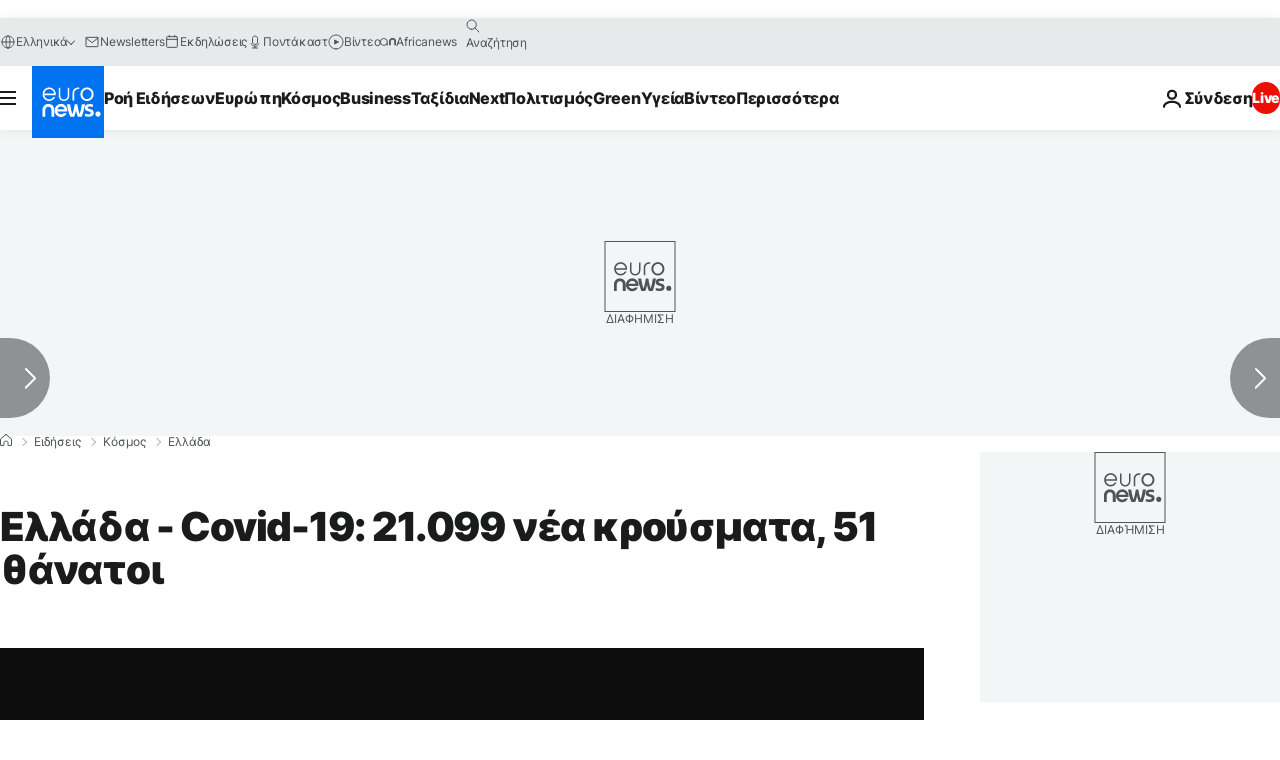

--- FILE ---
content_type: text/html; charset=UTF-8
request_url: https://gr.euronews.com/2022/03/31/ellada-covid-thanatoi-kroysmata-31-martioy
body_size: 34667
content:

<!DOCTYPE html>
  <!--
    EVENT ID : 1886066
    STORY ID : 6581974
        HOUSENUMBER : 220331_NWSU_45760219
      -->
<html lang="el">
<head>
  <meta charset="UTF-8">
              <title>Ελλάδα - Covid-19: 21.099 νέα κρούσματα, 51 θάνατοι | Euronews</title>
<meta name="description" content="Στους 355 οι διασωληνωμένοι ασθενείς">
<meta name="keywords" content="Κορονοϊός,ειδήσεις,Ελλάδα">
<meta name="robots" content="max-snippet:-1, max-image-preview:large, max-video-preview:5">
<meta name="date.created" content="2022-03-31 16:07:25">
<meta name="date.available" content="2022-03-31 16:07:25 +02:00">
<meta name="date.updated" content="2022-03-31 16:43:09">
<meta name="date.modified" content="2022-03-31 16:43:09 +02:00">
<meta name="program.url" content="world">
<meta name="article:modified_time" content="2022-03-31 16:43:09 +02:00">
<meta name="article:published_time" content="2022-03-31 16:07:25 +02:00">
<meta name="article:tag" content="Κορονοϊός">
<meta name="article:tag" content="ειδήσεις">
<meta name="article:tag" content="Ελλάδα">
<meta name="article:theme" content="news">
<meta name="article:section" content="news_news">
<meta name="article:vertical" content="news">
<meta name="video:duration" content="28840">
<meta name="video:tag" content="Κορονοϊός">
<meta name="video:tag" content="ειδήσεις">
<meta name="video:tag" content="Ελλάδα">
<meta name="nli:video" content="https://video.euronews.com/mp4/EN/NW/SU/22/03/31/el/220331_NWSU_45760219_45762373_28840_171158_el.mp4">
<meta name="news_keywords" content="Κορονοϊός,ειδήσεις,Ελλάδα">
<meta name="sponsored" content="no">
<meta name="adv:branded" content="no">
<meta name="adv:featured" content="no">
<meta name="adv:premium" content="yes">
<meta name="wire" content="no">
<link rel="canonical" href="https://gr.euronews.com/2022/03/31/ellada-covid-thanatoi-kroysmata-31-martioy">
<link rel="alternate" hreflang="el" href="https://gr.euronews.com/2022/03/31/ellada-covid-thanatoi-kroysmata-31-martioy">
<link rel="alternate" hreflang="x-default" href="https://www.euronews.com">
<meta property="og:locale" content="el-GR">
<meta property="og:url" content="http://gr.euronews.com/2022/03/31/ellada-covid-thanatoi-kroysmata-31-martioy">
<meta property="og:site_name" content="euronews">
<meta property="og:type" content="article">
<meta property="og:title" content="Ελλάδα - Covid-19: 21.099 νέα κρούσματα, 51 θάνατοι">
<meta property="og:description" content="Στους 355 οι διασωληνωμένοι ασθενείς">
<meta property="og:image" content="https://static.euronews.com/articles/stories/06/36/85/82/1200x675_cmsv2_cb53ef2f-b03e-5c9b-8eb6-3c10967b2f8c-6368582.jpg">
<meta property="og:image:width" content="1200">
<meta property="og:image:height" content="675">
<meta property="og:image:type" content="image/jpeg">
<meta property="og:image:alt" content="&Epsilon;&lambda;&lambda;ά&delta;&alpha; - Covid-19: 21.099 &nu;έ&alpha; &kappa;&rho;&omicron;ύ&sigma;&mu;&alpha;&tau;&alpha;, 51 &theta;ά&nu;&alpha;&tau;&omicron;&iota;">
<meta property="og:locale:alternate" content="el-GR">
<meta property="og:locale:alternate:url" content="https://gr.euronews.com/2022/03/31/ellada-covid-thanatoi-kroysmata-31-martioy">

<meta name="twitter:site" content="@euronews">
<meta name="twitter:title" content="Ελλάδα - Covid-19: 21.099 νέα κρούσματα, 51 θάνατοι">
<meta name="twitter:description" content="Στους 355 οι διασωληνωμένοι ασθενείς">
<meta name="twitter:card" content="summary_large_image">
<meta name="twitter:image" content="https://static.euronews.com/articles/stories/06/36/85/82/1200x675_cmsv2_cb53ef2f-b03e-5c9b-8eb6-3c10967b2f8c-6368582.jpg">
<meta name="twitter:image:alt" content="&Epsilon;&lambda;&lambda;ά&delta;&alpha; - Covid-19: 21.099 &nu;έ&alpha; &kappa;&rho;&omicron;ύ&sigma;&mu;&alpha;&tau;&alpha;, 51 &theta;ά&nu;&alpha;&tau;&omicron;&iota;">

<meta property="fb:pages" content="293664190752009" />
    
            <link rel="apple-touch-icon" href="/apple-touch-icon.png">
  <link rel="apple-touch-icon" href="/apple-touch-icon-precomposed.png">
  <link rel="apple-touch-icon" sizes="57x57" href="/apple-touch-icon-57x57.png">
  <link rel="apple-touch-icon" sizes="60x60" href="/apple-touch-icon-60x60.png">
  <link rel="apple-touch-icon" sizes="72x72" href="/apple-touch-icon-72x72.png">
  <link rel="apple-touch-icon" sizes="76x76" href="/apple-touch-icon-76x76.png">
  <link rel="apple-touch-icon" sizes="114x114" href="/apple-touch-icon-114x114.png">
  <link rel="apple-touch-icon" sizes="120x120" href="/apple-touch-icon-120x120.png">
  <link rel="apple-touch-icon" sizes="120x120" href="/apple-touch-icon-120x120-precomposed.png">
  <link rel="apple-touch-icon" sizes="144x144" href="/apple-touch-icon-144x144.png">
  <link rel="apple-touch-icon" sizes="152x152" href="/apple-touch-icon-152x152.png">
  <link rel="apple-touch-icon" sizes="152x152" href="/apple-touch-icon-152x152-precomposed.png">
  <link rel="apple-touch-icon" sizes="180x180" href="/apple-touch-icon-180x180.png">
  <link rel="android-icon" sizes="192x192" href="/android-icon-192x192.png">
  <link rel="icon" sizes="16x16" href="/favicon-16x16.png">
  <link rel="icon" sizes="32x32" href="/favicon-32x32.png">
  <link rel="icon" sizes="48x48" href="/favicon.ico">
  <link rel="icon" sizes="96x96" href="/favicon-96x96.png">
  <link rel="icon" sizes="160x160" href="/favicon-160x160.png">
  <link rel="icon" sizes="192x192" href="/favicon-192x192.png">

    <link rel="manifest" href="/manifest.json">
  <meta name="theme-color" content="#ffffff">

  <link rel="home" href="/" title="homepage">


          <script type="application/ld+json">{
    "@context": "https://schema.org/",
    "@graph": [
        {
            "@type": "NewsArticle",
            "mainEntityOfPage": {
                "@type": "Webpage",
                "url": "https://gr.euronews.com/2022/03/31/ellada-covid-thanatoi-kroysmata-31-martioy"
            },
            "headline": "\u0395\u03bb\u03bb\u03ac\u03b4\u03b1 - Covid-19: 21.099 \u03bd\u03ad\u03b1 \u03ba\u03c1\u03bf\u03cd\u03c3\u03bc\u03b1\u03c4\u03b1, 51 \u03b8\u03ac\u03bd\u03b1\u03c4\u03bf\u03b9",
            "description": "\u03a3\u03c4\u03bf\u03c5\u03c2 355 \u03bf\u03b9 \u03b4\u03b9\u03b1\u03c3\u03c9\u03bb\u03b7\u03bd\u03c9\u03bc\u03ad\u03bd\u03bf\u03b9 \u03b1\u03c3\u03b8\u03b5\u03bd\u03b5\u03af\u03c2",
            "articleBody": "\u03a4\u03b1 \u03bd\u03ad\u03b1 \u03b5\u03c1\u03b3\u03b1\u03c3\u03c4\u03b7\u03c1\u03b9\u03b1\u03ba\u03ac \u03b5\u03c0\u03b9\u03b2\u03b5\u03b2\u03b1\u03b9\u03c9\u03bc\u03ad\u03bd\u03b1 \u03ba\u03c1\u03bf\u03cd\u03c3\u03bc\u03b1\u03c4\u03b1 \u03c4\u03b7\u03c2 \u03bd\u03cc\u03c3\u03bf\u03c5 \u03c0\u03bf\u03c5 \u03ba\u03b1\u03c4\u03b1\u03b3\u03c1\u03ac\u03c6\u03b7\u03ba\u03b1\u03bd \u03c3\u03c4\u03b7\u03bd \u0395\u03bb\u03bb\u03ac\u03b4\u03b1 \u03c4\u03b9\u03c2 \u03c4\u03b5\u03bb\u03b5\u03c5\u03c4\u03b1\u03af\u03b5\u03c2 24 \u03ce\u03c1\u03b5\u03c2 \u03b5\u03af\u03bd\u03b1\u03b9 21.099, \u03b5\u03ba \u03c4\u03c9\u03bd \u03bf\u03c0\u03bf\u03af\u03c9\u03bd 14 \u03b5\u03bd\u03c4\u03bf\u03c0\u03af\u03c3\u03c4\u03b7\u03ba\u03b1\u03bd \u03ba\u03b1\u03c4\u03cc\u03c0\u03b9\u03bd \u03b5\u03bb\u03ad\u03b3\u03c7\u03c9\u03bd \u03c3\u03c4\u03b9\u03c2 \u03c0\u03cd\u03bb\u03b5\u03c2 \u03b5\u03b9\u03c3\u03cc\u03b4\u03bf\u03c5 \u03c4\u03b7\u03c2 \u03c7\u03ce\u03c1\u03b1\u03c2. \u039f \u03c3\u03c5\u03bd\u03bf\u03bb\u03b9\u03ba\u03cc\u03c2 \u03b1\u03c1\u03b9\u03b8\u03bc\u03cc\u03c2 \u03c4\u03c9\u03bd \u03ba\u03c1\u03bf\u03c5\u03c3\u03bc\u03ac\u03c4\u03c9\u03bd \u03b1\u03bd\u03ad\u03c1\u03c7\u03b5\u03c4\u03b1\u03b9 \u03c3\u03b5 3.030.429 (\u03b7\u03bc\u03b5\u03c1\u03ae\u03c3\u03b9\u03b1 \u03bc\u03b5\u03c4\u03b1\u03b2\u03bf\u03bb\u03ae +0,7%), \u03b5\u03ba \u03c4\u03c9\u03bd \u03bf\u03c0\u03bf\u03af\u03c9\u03bd 49,1% \u03ac\u03bd\u03b4\u03c1\u03b5\u03c2. \u039c\u03b5 \u03b2\u03ac\u03c3\u03b7 \u03c4\u03b1 \u03b5\u03c0\u03b9\u03b2\u03b5\u03b2\u03b1\u03b9\u03c9\u03bc\u03ad\u03bd\u03b1 \u03ba\u03c1\u03bf\u03cd\u03c3\u03bc\u03b1\u03c4\u03b1 \u03c4\u03c9\u03bd \u03c4\u03b5\u03bb\u03b5\u03c5\u03c4\u03b1\u03af\u03c9\u03bd 7 \u03b7\u03bc\u03b5\u03c1\u03ce\u03bd, 177 \u03b8\u03b5\u03c9\u03c1\u03bf\u03cd\u03bd\u03c4\u03b1\u03b9 \u03c3\u03c7\u03b5\u03c4\u03b9\u03b6\u03cc\u03bc\u03b5\u03bd\u03b1 \u03bc\u03b5 \u03c4\u03b1\u03be\u03af\u03b4\u03b9 \u03b1\u03c0\u03cc \u03c4\u03bf \u03b5\u03be\u03c9\u03c4\u03b5\u03c1\u03b9\u03ba\u03cc \u03ba\u03b1\u03b9 1.525 \u03b5\u03af\u03bd\u03b1\u03b9 \u03c3\u03c7\u03b5\u03c4\u03b9\u03b6\u03cc\u03bc\u03b5\u03bd\u03b1 \u03bc\u03b5 \u03ae\u03b4\u03b7 \u03b3\u03bd\u03c9\u03c3\u03c4\u03cc \u03ba\u03c1\u03bf\u03cd\u03c3\u03bc\u03b1. \u039f\u03b9 \u03bd\u03ad\u03bf\u03b9 \u03b8\u03ac\u03bd\u03b1\u03c4\u03bf\u03b9 \u03b1\u03c3\u03b8\u03b5\u03bd\u03ce\u03bd \u03bc\u03b5 COVID-19 \u03b5\u03af\u03bd\u03b1\u03b9 51, \u03b5\u03bd\u03ce \u03b1\u03c0\u03cc \u03c4\u03b7\u03bd \u03ad\u03bd\u03b1\u03c1\u03be\u03b7 \u03c4\u03b7\u03c2 \u03b5\u03c0\u03b9\u03b4\u03b7\u03bc\u03af\u03b1\u03c2 \u03ad\u03c7\u03bf\u03c5\u03bd \u03ba\u03b1\u03c4\u03b1\u03b3\u03c1\u03b1\u03c6\u03b5\u03af \u03c3\u03c5\u03bd\u03bf\u03bb\u03b9\u03ba\u03ac 27.510 \u03b8\u03ac\u03bd\u03b1\u03c4\u03bf\u03b9. \u03a4\u03bf 95,3% \u03b5\u03af\u03c7\u03b5 \u03c5\u03c0\u03bf\u03ba\u03b5\u03af\u03bc\u03b5\u03bd\u03bf \u03bd\u03cc\u03c3\u03b7\u03bc\u03b1 \u03ae/\u03ba\u03b1\u03b9 \u03b7\u03bb\u03b9\u03ba\u03af\u03b1 70 \u03b5\u03c4\u03ce\u03bd \u03ba\u03b1\u03b9 \u03ac\u03bd\u03c9. \u039f \u03b1\u03c1\u03b9\u03b8\u03bc\u03cc\u03c2 \u03c4\u03c9\u03bd \u03b1\u03c3\u03b8\u03b5\u03bd\u03ce\u03bd \u03c0\u03bf\u03c5 \u03bd\u03bf\u03c3\u03b7\u03bb\u03b5\u03cd\u03bf\u03bd\u03c4\u03b1\u03b9 \u03b4\u03b9\u03b1\u03c3\u03c9\u03bb\u03b7\u03bd\u03c9\u03bc\u03ad\u03bd\u03bf\u03b9 \u03b5\u03af\u03bd\u03b1\u03b9 355 (65,6% \u03ac\u03bd\u03b4\u03c1\u03b5\u03c2). \u0397 \u03b4\u03b9\u03ac\u03bc\u03b5\u03c3\u03b7 \u03b7\u03bb\u03b9\u03ba\u03af\u03b1 \u03c4\u03bf\u03c5\u03c2 \u03b5\u03af\u03bd\u03b1\u03b9 69 \u03ad\u03c4\u03b7. To 92,1% \u03ad\u03c7\u03b5\u03b9 \u03c5\u03c0\u03bf\u03ba\u03b5\u03af\u03bc\u03b5\u03bd\u03bf \u03bd\u03cc\u03c3\u03b7\u03bc\u03b1 \u03ae/\u03ba\u03b1\u03b9 \u03b7\u03bb\u03b9\u03ba\u03af\u03b1 70 \u03b5\u03c4\u03ce\u03bd \u03ba\u03b1\u03b9 \u03ac\u03bd\u03c9. \u039c\u03b5\u03c4\u03b1\u03be\u03cd \u03c4\u03c9\u03bd \u03b1\u03c3\u03b8\u03b5\u03bd\u03ce\u03bd \u03c0\u03bf\u03c5 \u03bd\u03bf\u03c3\u03b7\u03bb\u03b5\u03cd\u03bf\u03bd\u03c4\u03b1\u03b9 \u03b4\u03b9\u03b1\u03c3\u03c9\u03bb\u03b7\u03bd\u03c9\u03bc\u03ad\u03bd\u03bf\u03b9, 209 (58,87%) \u03b5\u03af\u03bd\u03b1\u03b9 \u03b1\u03bd\u03b5\u03bc\u03b2\u03bf\u03bb\u03af\u03b1\u03c3\u03c4\u03bf\u03b9 \u03ae \u03bc\u03b5\u03c1\u03b9\u03ba\u03ce\u03c2 \u03b5\u03bc\u03b2\u03bf\u03bb\u03b9\u03b1\u03c3\u03bc\u03ad\u03bd\u03bf\u03b9 \u03ba\u03b1\u03b9 146 (41,13%) \u03b5\u03af\u03bd\u03b1\u03b9 \u03c0\u03bb\u03ae\u03c1\u03c9\u03c2 \u03b5\u03bc\u03b2\u03bf\u03bb\u03b9\u03b1\u03c3\u03bc\u03ad\u03bd\u03bf\u03b9. \u0391\u03c0\u03cc \u03c4\u03b7\u03bd \u03b1\u03c1\u03c7\u03ae \u03c4\u03b7\u03c2 \u03c0\u03b1\u03bd\u03b4\u03b7\u03bc\u03af\u03b1\u03c2 \u03ad\u03c7\u03bf\u03c5\u03bd \u03b5\u03be\u03ad\u03bb\u03b8\u03b5\u03b9 \u03b1\u03c0\u03cc \u03c4\u03b9\u03c2 \u039c\u0395\u0398 4.459 \u03b1\u03c3\u03b8\u03b5\u03bd\u03b5\u03af\u03c2. \u039f\u03b9 \u03b5\u03b9\u03c3\u03b1\u03b3\u03c9\u03b3\u03ad\u03c2 \u03bd\u03ad\u03c9\u03bd \u03b1\u03c3\u03b8\u03b5\u03bd\u03ce\u03bd Covid-19 \u03c3\u03c4\u03b1 \u03bd\u03bf\u03c3\u03bf\u03ba\u03bf\u03bc\u03b5\u03af\u03b1 \u03c4\u03b7\u03c2 \u03b5\u03c0\u03b9\u03ba\u03c1\u03ac\u03c4\u03b5\u03b9\u03b1\u03c2 \u03b5\u03af\u03bd\u03b1\u03b9 457 (\u03b7\u03bc\u03b5\u03c1\u03ae\u03c3\u03b9\u03b1 \u03bc\u03b5\u03c4\u03b1\u03b2\u03bf\u03bb\u03ae -3,38%). \u039f \u03bc\u03ad\u03c3\u03bf\u03c2 \u03cc\u03c1\u03bf\u03c2 \u03b5\u03b9\u03c3\u03b1\u03b3\u03c9\u03b3\u03ce\u03bd \u03c4\u03bf\u03c5 \u03b5\u03c0\u03c4\u03b1\u03b7\u03bc\u03ad\u03c1\u03bf\u03c5 \u03b5\u03af\u03bd\u03b1\u03b9 431 \u03b1\u03c3\u03b8\u03b5\u03bd\u03b5\u03af\u03c2. \u0397 \u03b4\u03b9\u03ac\u03bc\u03b5\u03c3\u03b7 \u03b7\u03bb\u03b9\u03ba\u03af\u03b1 \u03c4\u03c9\u03bd \u03ba\u03c1\u03bf\u03c5\u03c3\u03bc\u03ac\u03c4\u03c9\u03bd \u03b5\u03af\u03bd\u03b1\u03b9 36 \u03ad\u03c4\u03b7 (\u03b5\u03cd\u03c1\u03bf\u03c2 0.2 \u03ad\u03c9\u03c2 112 \u03ad\u03c4\u03b7), \u03b5\u03bd\u03ce \u03b7 \u03b4\u03b9\u03ac\u03bc\u03b5\u03c3\u03b7 \u03b7\u03bb\u03b9\u03ba\u03af\u03b1 \u03c4\u03c9\u03bd \u03b8\u03b1\u03bd\u03cc\u03bd\u03c4\u03c9\u03bd \u03b5\u03af\u03bd\u03b1\u03b9 79 \u03ad\u03c4\u03b7 (\u03b5\u03cd\u03c1\u03bf\u03c2 0.2 \u03ad\u03c9\u03c2 106 \u03ad\u03c4\u03b7). \u0397 \u03b3\u03b5\u03c9\u03b3\u03c1\u03b1\u03c6\u03b9\u03ba\u03ae \u03ba\u03b1\u03c4\u03b1\u03bd\u03bf\u03bc\u03ae \u03c4\u03c9\u03bd \u03ba\u03c1\u03bf\u03c5\u03c3\u03bc\u03ac\u03c4\u03c9\u03bd: 1.084 \u03ba\u03c1\u03bf\u03cd\u03c3\u03bc\u03b1\u03c4\u03b1 \u03c3\u03c4\u03b7\u03bd \u03a0.\u0395. \u0391\u03bd\u03b1\u03c4\u03bf\u03bb\u03b9\u03ba\u03ae\u03c2 \u0391\u03c4\u03c4\u03b9\u03ba\u03ae\u03c2 1.503 \u03ba\u03c1\u03bf\u03cd\u03c3\u03bc\u03b1\u03c4\u03b1 \u03c3\u03c4\u03b7\u03bd \u03a0.\u0395. \u0392\u03cc\u03c1\u03b5\u03b9\u03bf\u03c5 \u03a4\u03bf\u03bc\u03ad\u03b1 \u0391\u03b8\u03b7\u03bd\u03ce\u03bd 246 \u03ba\u03c1\u03bf\u03cd\u03c3\u03bc\u03b1\u03c4\u03b1 \u03c3\u03c4\u03b7\u03bd \u03a0.\u0395. \u0394\u03c5\u03c4\u03b9\u03ba\u03ae\u03c2 \u0391\u03c4\u03c4\u03b9\u03ba\u03ae\u03c2 911 \u03ba\u03c1\u03bf\u03cd\u03c3\u03bc\u03b1\u03c4\u03b1 \u03c3\u03c4\u03b7\u03bd \u03a0.\u0395. \u0394\u03c5\u03c4\u03b9\u03ba\u03bf\u03cd \u03a4\u03bf\u03bc\u03ad\u03b1 \u0391\u03b8\u03b7\u03bd\u03ce\u03bd 2.149 \u03ba\u03c1\u03bf\u03cd\u03c3\u03bc\u03b1\u03c4\u03b1 \u03c3\u03c4\u03b7\u03bd \u03a0.\u0395. \u039a\u03b5\u03bd\u03c4\u03c1\u03b9\u03ba\u03bf\u03cd \u03a4\u03bf\u03bc\u03ad\u03b1 \u0391\u03b8\u03b7\u03bd\u03ce\u03bd 1.003 \u03ba\u03c1\u03bf\u03cd\u03c3\u03bc\u03b1\u03c4\u03b1 \u03c3\u03c4\u03b7\u03bd \u03a0.\u0395. \u039d\u03bf\u03c4\u03af\u03bf\u03c5 \u03a4\u03bf\u03bc\u03ad\u03b1 \u0391\u03b8\u03b7\u03bd\u03ce\u03bd 887 \u03ba\u03c1\u03bf\u03cd\u03c3\u03bc\u03b1\u03c4\u03b1 \u03c3\u03c4\u03b7\u03bd \u03a0.\u0395. \u03a0\u03b5\u03b9\u03c1\u03b1\u03b9\u03ce\u03c2 195 \u03ba\u03c1\u03bf\u03cd\u03c3\u03bc\u03b1\u03c4\u03b1 \u03c3\u03c4\u03b7\u03bd \u03a0.\u0395. \u039d\u03ae\u03c3\u03c9\u03bd 2.020 \u03ba\u03c1\u03bf\u03cd\u03c3\u03bc\u03b1\u03c4\u03b1 \u03c3\u03c4\u03b7\u03bd \u03a0.\u0395. \u0398\u03b5\u03c3\u03c3\u03b1\u03bb\u03bf\u03bd\u03af\u03ba\u03b7\u03c2 380 \u03ba\u03c1\u03bf\u03cd\u03c3\u03bc\u03b1\u03c4\u03b1 \u03c3\u03c4\u03b7\u03bd \u03a0.\u0395. \u0391\u03b9\u03c4\u03c9\u03bb\u03bf\u03b1\u03ba\u03b1\u03c1\u03bd\u03b1\u03bd\u03af\u03b1\u03c2 21 \u03ba\u03c1\u03bf\u03cd\u03c3\u03bc\u03b1\u03c4\u03b1 \u03c3\u03c4\u03b7\u03bd \u03a0.\u0395. \u0386\u03bd\u03b4\u03c1\u03bf\u03c5 283 \u03ba\u03c1\u03bf\u03cd\u03c3\u03bc\u03b1\u03c4\u03b1 \u03c3\u03c4\u03b7\u03bd \u03a0.\u0395. \u0391\u03c1\u03b3\u03bf\u03bb\u03af\u03b4\u03b1\u03c2 181 \u03ba\u03c1\u03bf\u03cd\u03c3\u03bc\u03b1\u03c4\u03b1 \u03c3\u03c4\u03b7\u03bd \u03a0.\u0395. \u0391\u03c1\u03ba\u03b1\u03b4\u03af\u03b1\u03c2 82 \u03ba\u03c1\u03bf\u03cd\u03c3\u03bc\u03b1\u03c4\u03b1 \u03c3\u03c4\u03b7\u03bd \u03a0.\u0395. \u0386\u03c1\u03c4\u03b1\u03c2 456 \u03ba\u03c1\u03bf\u03cd\u03c3\u03bc\u03b1\u03c4\u03b1 \u03c3\u03c4\u03b7\u03bd \u03a0.\u0395. \u0391\u03c7\u03b1\u0390\u03b1\u03c2 201 \u03ba\u03c1\u03bf\u03cd\u03c3\u03bc\u03b1\u03c4\u03b1 \u03c3\u03c4\u03b7\u03bd \u03a0.\u0395. \u0392\u03bf\u03b9\u03c9\u03c4\u03af\u03b1\u03c2 29 \u03ba\u03c1\u03bf\u03cd\u03c3\u03bc\u03b1\u03c4\u03b1 \u03c3\u03c4\u03b7\u03bd \u03a0.\u0395. \u0393\u03c1\u03b5\u03b2\u03b5\u03bd\u03ce\u03bd 153 \u03ba\u03c1\u03bf\u03cd\u03c3\u03bc\u03b1\u03c4\u03b1 \u03c3\u03c4\u03b7\u03bd \u03a0.\u0395. \u0394\u03c1\u03ac\u03bc\u03b1\u03c2 236 \u03ba\u03c1\u03bf\u03cd\u03c3\u03bc\u03b1\u03c4\u03b1 \u03c3\u03c4\u03b7\u03bd \u03a0.\u0395. \u0388\u03b2\u03c1\u03bf\u03c5 414 \u03ba\u03c1\u03bf\u03cd\u03c3\u03bc\u03b1\u03c4\u03b1 \u03c3\u03c4\u03b7\u03bd \u03a0.\u0395. \u0395\u03cd\u03b2\u03bf\u03b9\u03b1\u03c2 13 \u03ba\u03c1\u03bf\u03cd\u03c3\u03bc\u03b1\u03c4\u03b1 \u03c3\u03c4\u03b7\u03bd \u03a0.\u0395. \u0395\u03c5\u03c1\u03c5\u03c4\u03b1\u03bd\u03af\u03b1\u03c2 68 \u03ba\u03c1\u03bf\u03cd\u03c3\u03bc\u03b1\u03c4\u03b1 \u03c3\u03c4\u03b7\u03bd \u03a0.\u0395. \u0396\u03b1\u03ba\u03cd\u03bd\u03b8\u03bf\u03c5 264 \u03ba\u03c1\u03bf\u03cd\u03c3\u03bc\u03b1\u03c4\u03b1 \u03c3\u03c4\u03b7\u03bd \u03a0.\u0395. \u0397\u03bb\u03b5\u03af\u03b1\u03c2 205 \u03ba\u03c1\u03bf\u03cd\u03c3\u03bc\u03b1\u03c4\u03b1 \u03c3\u03c4\u03b7\u03bd \u03a0.\u0395 \u0397\u03bc\u03b1\u03b8\u03af\u03b1\u03c2 757 \u03ba\u03c1\u03bf\u03cd\u03c3\u03bc\u03b1\u03c4\u03b1 \u03c3\u03c4\u03b7\u03bd \u03a0.\u0395. \u0397\u03c1\u03b1\u03ba\u03bb\u03b5\u03af\u03bf\u03c5 18 \u03ba\u03c1\u03bf\u03cd\u03c3\u03bc\u03b1\u03c4\u03b1 \u03c3\u03c4\u03b7\u03bd \u03a0.\u0395. \u0398\u03ac\u03c3\u03bf\u03c5 46 \u03ba\u03c1\u03bf\u03cd\u03c3\u03bc\u03b1\u03c4\u03b1 \u03c3\u03c4\u03b7\u03bd \u03a0.\u0395. \u0398\u03b5\u03c3\u03c0\u03c1\u03c9\u03c4\u03af\u03b1\u03c2 66 \u03ba\u03c1\u03bf\u03cd\u03c3\u03bc\u03b1\u03c4\u03b1 \u03c3\u03c4\u03b7\u03bd \u03a0.\u0395. \u0398\u03ae\u03c1\u03b1\u03c2 3 \u03ba\u03c1\u03bf\u03cd\u03c3\u03bc\u03b1\u03c4\u03b1 \u03c3\u03c4\u03b7\u03bd \u03a0.\u0395. \u0399\u03b8\u03ac\u03ba\u03b7\u03c2 61 \u03ba\u03c1\u03bf\u03cd\u03c3\u03bc\u03b1\u03c4\u03b1 \u03c3\u03c4\u03b7\u03bd \u03a0.\u0395. \u0399\u03ba\u03b1\u03c1\u03af\u03b1\u03c2 221 \u03ba\u03c1\u03bf\u03cd\u03c3\u03bc\u03b1\u03c4\u03b1 \u03c3\u03c4\u03b7\u03bd \u03a0.\u0395. \u0399\u03c9\u03b1\u03bd\u03bd\u03af\u03bd\u03c9\u03bd 186 \u03ba\u03c1\u03bf\u03cd\u03c3\u03bc\u03b1\u03c4\u03b1 \u03c3\u03c4\u03b7\u03bd \u03a0.\u0395. \u039a\u03b1\u03b2\u03ac\u03bb\u03b1\u03c2 74 \u03ba\u03c1\u03bf\u03cd\u03c3\u03bc\u03b1\u03c4\u03b1 \u03c3\u03c4\u03b7\u03bd \u03a0.\u0395 \u039a\u03b1\u03bb\u03cd\u03bc\u03bd\u03bf\u03c5 165 \u03ba\u03c1\u03bf\u03cd\u03c3\u03bc\u03b1\u03c4\u03b1 \u03c3\u03c4\u03b7\u03bd \u03a0.\u0395. \u039a\u03b1\u03c1\u03b4\u03af\u03c4\u03c3\u03b1\u03c2 7 \u03ba\u03c1\u03bf\u03cd\u03c3\u03bc\u03b1\u03c4\u03b1 \u03c3\u03c4\u03b7\u03bd \u03a0.\u0395. \u039a\u03b1\u03c1\u03c0\u03ac\u03b8\u03bf\u03c5 61 \u03ba\u03c1\u03bf\u03cd\u03c3\u03bc\u03b1\u03c4\u03b1 \u03c3\u03c4\u03b7\u03bd \u03a0.\u0395. \u039a\u03b1\u03c3\u03c4\u03bf\u03c1\u03b9\u03ac\u03c2 6 \u03ba\u03c1\u03bf\u03cd\u03c3\u03bc\u03b1\u03c4\u03b1 \u03c3\u03c4\u03b7\u03bd \u03a0.\u0395. \u039a\u03ad\u03b1\u03c2- \u039a\u03cd\u03b8\u03bd\u03bf\u03c5 210 \u03ba\u03c1\u03bf\u03cd\u03c3\u03bc\u03b1\u03c4\u03b1 \u03c3\u03c4\u03b7\u03bd \u03a0.\u0395. \u039a\u03ad\u03c1\u03ba\u03c5\u03c1\u03b1\u03c2 47 \u03ba\u03c1\u03bf\u03cd\u03c3\u03bc\u03b1\u03c4\u03b1 \u03c3\u03c4\u03b7\u03bd \u03a0.\u0395. \u039a\u03b5\u03c6\u03b1\u03bb\u03bb\u03b7\u03bd\u03af\u03b1\u03c2 103 \u03ba\u03c1\u03bf\u03cd\u03c3\u03bc\u03b1\u03c4\u03b1 \u03c3\u03c4\u03b7\u03bd \u03a0.\u0395. \u039a\u03b9\u03bb\u03ba\u03af\u03c2 293 \u03ba\u03c1\u03bf\u03cd\u03c3\u03bc\u03b1\u03c4\u03b1 \u03c3\u03c4\u03b7\u03bd \u03a0.\u0395 \u039a\u03bf\u03b6\u03ac\u03bd\u03b7\u03c2 305 \u03ba\u03c1\u03bf\u03cd\u03c3\u03bc\u03b1\u03c4\u03b1 \u03c3\u03c4\u03b7\u03bd \u03a0.\u0395. \u039a\u03bf\u03c1\u03b9\u03bd\u03b8\u03af\u03b1\u03c2 63 \u03ba\u03c1\u03bf\u03cd\u03c3\u03bc\u03b1\u03c4\u03b1 \u03c3\u03c4\u03b7\u03bd \u03a0.\u0395. \u039a\u03c9 292 \u03ba\u03c1\u03bf\u03cd\u03c3\u03bc\u03b1\u03c4\u03b1 \u03c3\u03c4\u03b7\u03bd \u03a0.\u0395. \u039b\u03b1\u03ba\u03c9\u03bd\u03af\u03b1\u03c2 506 \u03ba\u03c1\u03bf\u03cd\u03c3\u03bc\u03b1\u03c4\u03b1 \u03c3\u03c4\u03b7\u03bd \u03a0.\u0395 \u039b\u03ac\u03c1\u03b9\u03c3\u03b1\u03c2 185 \u03ba\u03c1\u03bf\u03cd\u03c3\u03bc\u03b1\u03c4\u03b1 \u03c3\u03c4\u03b7\u03bd \u03a0.\u0395. \u039b\u03b1\u03c3\u03b9\u03b8\u03af\u03bf\u03c5 164 \u03ba\u03c1\u03bf\u03cd\u03c3\u03bc\u03b1\u03c4\u03b1 \u03c3\u03c4\u03b7\u03bd \u03a0.\u0395. \u039b\u03ad\u03c3\u03b2\u03bf\u03c5 57 \u03ba\u03c1\u03bf\u03cd\u03c3\u03bc\u03b1\u03c4\u03b1 \u03c3\u03c4\u03b7\u03bd \u03a0.\u0395. \u039b\u03b5\u03c5\u03ba\u03ac\u03b4\u03b1\u03c2 28 \u03ba\u03c1\u03bf\u03cd\u03c3\u03bc\u03b1\u03c4\u03b1 \u03c3\u03c4\u03b7\u03bd \u03a0.\u0395. \u039b\u03ae\u03bc\u03bd\u03bf\u03c5 316 \u03ba\u03c1\u03bf\u03cd\u03c3\u03bc\u03b1\u03c4\u03b1 \u03c3\u03c4\u03b7\u03bd \u03a0.\u0395. \u039c\u03b1\u03b3\u03bd\u03b7\u03c3\u03af\u03b1\u03c2 338 \u03ba\u03c1\u03bf\u03cd\u03c3\u03bc\u03b1\u03c4\u03b1 \u03c3\u03c4\u03b7\u03bd \u03a0.\u0395. \u039c\u03b5\u03c3\u03c3\u03b7\u03bd\u03af\u03b1\u03c2 13 \u03ba\u03c1\u03bf\u03cd\u03c3\u03bc\u03b1\u03c4\u03b1 \u03c3\u03c4\u03b7\u03bd \u03a0.\u0395 \u039c\u03ae\u03bb\u03bf\u03c5 13 \u03ba\u03c1\u03bf\u03cd\u03c3\u03bc\u03b1\u03c4\u03b1 \u03c3\u03c4\u03b7\u03bd \u03a0.\u0395. \u039c\u03c5\u03ba\u03cc\u03bd\u03bf\u03c5 46 \u03ba\u03c1\u03bf\u03cd\u03c3\u03bc\u03b1\u03c4\u03b1 \u03c3\u03c4\u03b7\u03bd \u03a0.\u0395. \u039d\u03ac\u03be\u03bf\u03c5 90 \u03ba\u03c1\u03bf\u03cd\u03c3\u03bc\u03b1\u03c4\u03b1 \u03c3\u03c4\u03b7\u03bd \u03a0.\u0395. \u039e\u03ac\u03bd\u03b8\u03b7\u03c2 58 \u03ba\u03c1\u03bf\u03cd\u03c3\u03bc\u03b1\u03c4\u03b1 \u03c3\u03c4\u03b7\u03bd \u03a0.\u0395. \u03a0\u03ac\u03c1\u03bf\u03c5 189 \u03ba\u03c1\u03bf\u03cd\u03c3\u03bc\u03b1\u03c4\u03b1 \u03c3\u03c4\u03b7\u03bd \u03a0.\u0395. \u03a0\u03ad\u03bb\u03bb\u03b1\u03c2 145 \u03ba\u03c1\u03bf\u03cd\u03c3\u03bc\u03b1\u03c4\u03b1 \u03c3\u03c4\u03b7\u03bd \u03a0.\u0395. \u03a0\u03b9\u03b5\u03c1\u03af\u03b1\u03c2 81 \u03ba\u03c1\u03bf\u03cd\u03c3\u03bc\u03b1\u03c4\u03b1 \u03c3\u03c4\u03b7\u03bd \u03a0.\u0395. \u03a0\u03c1\u03ad\u03b2\u03b5\u03b6\u03b1\u03c2 157 \u03ba\u03c1\u03bf\u03cd\u03c3\u03bc\u03b1\u03c4\u03b1 \u03c3\u03c4\u03b7\u03bd \u03a0.\u0395. \u03a1\u03b5\u03b8\u03cd\u03bc\u03bd\u03bf\u03c5 116 \u03ba\u03c1\u03bf\u03cd\u03c3\u03bc\u03b1\u03c4\u03b1 \u03c3\u03c4\u03b7\u03bd \u03a0.\u0395. \u03a1\u03bf\u03b4\u03cc\u03c0\u03b7\u03c2 153 \u03ba\u03c1\u03bf\u03cd\u03c3\u03bc\u03b1\u03c4\u03b1 \u03c3\u03c4\u03b7\u03bd \u03a0.\u0395. \u03a1\u03cc\u03b4\u03bf\u03c5 46 \u03ba\u03c1\u03bf\u03cd\u03c3\u03bc\u03b1\u03c4\u03b1 \u03c3\u03c4\u03b7\u03bd \u03a0.\u0395. \u03a3\u03ac\u03bc\u03bf\u03c5 298 \u03ba\u03c1\u03bf\u03cd\u03c3\u03bc\u03b1\u03c4\u03b1 \u03c3\u03c4\u03b7\u03bd \u03a0.\u0395. \u03a3\u03b5\u03c1\u03c1\u03ce\u03bd 56 \u03ba\u03c1\u03bf\u03cd\u03c3\u03bc\u03b1\u03c4\u03b1 \u03c3\u03c4\u03b7\u03bd \u03a0.\u0395. \u03a3\u03c0\u03bf\u03c1\u03ac\u03b4\u03c9\u03bd 92,\u03ba\u03c1\u03bf\u03cd\u03c3\u03bc\u03b1\u03c4\u03b1 \u03c3\u03c4\u03b7\u03bd \u03a0.\u0395. \u03a3\u03cd\u03c1\u03bf\u03c5 36 \u03ba\u03c1\u03bf\u03cd\u03c3\u03bc\u03b1\u03c4\u03b1 \u03c3\u03c4\u03b7\u03bd \u03a0.\u0395. \u03a4\u03ae\u03bd\u03bf\u03c5 201 \u03ba\u03c1\u03bf\u03cd\u03c3\u03bc\u03b1\u03c4\u03b1 \u03c3\u03c4\u03b7\u03bd \u03a0.\u0395. \u03a4\u03c1\u03b9\u03ba\u03ac\u03bb\u03c9\u03bd 379 \u03ba\u03c1\u03bf\u03cd\u03c3\u03bc\u03b1\u03c4\u03b1 \u03c3\u03c4\u03b7\u03bd \u03a0.\u0395. \u03a6\u03b8\u03b9\u03ce\u03c4\u03b9\u03b4\u03b1\u03c2 120 \u03ba\u03c1\u03bf\u03cd\u03c3\u03bc\u03b1\u03c4\u03b1 \u03c3\u03c4\u03b7\u03bd \u03a0.\u0395. \u03a6\u03bb\u03ce\u03c1\u03b9\u03bd\u03b1\u03c2 79 \u03ba\u03c1\u03bf\u03cd\u03c3\u03bc\u03b1\u03c4\u03b1 \u03c3\u03c4\u03b7\u03bd \u03a0.\u0395. \u03a6\u03c9\u03ba\u03af\u03b4\u03b1\u03c2 132 \u03ba\u03c1\u03bf\u03cd\u03c3\u03bc\u03b1\u03c4\u03b1 \u03c3\u03c4\u03b7\u03bd \u03a0.\u0395. \u03a7\u03b1\u03bb\u03ba\u03b9\u03b4\u03b9\u03ba\u03ae\u03c2 365 \u03ba\u03c1\u03bf\u03cd\u03c3\u03bc\u03b1\u03c4\u03b1 \u03c3\u03c4\u03b7\u03bd \u03a0.\u0395. \u03a7\u03b1\u03bd\u03af\u03c9\u03bd 125 \u03ba\u03c1\u03bf\u03cd\u03c3\u03bc\u03b1\u03c4\u03b1 \u03c3\u03c4\u03b7\u03bd \u03a0.\u0395 \u03a7\u03af\u03bf\u03c5 531 \u03ba\u03c1\u03bf\u03cd\u03c3\u03bc\u03b1\u03c4\u03b1 \u03c5\u03c0\u03cc \u03b4\u03b9\u03b5\u03c1\u03b5\u03cd\u03bd\u03b7\u03c3\u03b7 ",
            "dateCreated": "2022-03-31T15:41:28+02:00",
            "dateModified": "2022-03-31T16:43:09+02:00",
            "datePublished": "2022-03-31T16:07:25+02:00",
            "image": {
                "@type": "ImageObject",
                "url": "https://static.euronews.com/articles/stories/06/36/85/82/1440x810_cmsv2_cb53ef2f-b03e-5c9b-8eb6-3c10967b2f8c-6368582.jpg",
                "width": 1440,
                "height": 810,
                "caption": "\u03c6\u03ce\u03c4\u03bf \u03b1\u03c1\u03c7\u03b5\u03af\u03bf\u03c5",
                "thumbnail": "https://static.euronews.com/articles/stories/06/36/85/82/432x243_cmsv2_cb53ef2f-b03e-5c9b-8eb6-3c10967b2f8c-6368582.jpg",
                "publisher": {
                    "@type": "Organization",
                    "name": "euronews",
                    "url": "https://static.euronews.com/website/images/euronews-logo-main-blue-403x60.png"
                }
            },
            "publisher": {
                "@type": "Organization",
                "name": "Euronews",
                "legalName": "Euronews",
                "url": "https://gr.euronews.com/",
                "logo": {
                    "@type": "ImageObject",
                    "url": "https://static.euronews.com/website/images/euronews-logo-main-blue-403x60.png",
                    "width": 403,
                    "height": 60
                },
                "sameAs": [
                    "https://www.facebook.com/gr.euronews",
                    "https://twitter.com/euronewsgr",
                    "https://flipboard.com/@euronews2018",
                    "https://www.instagram.com/euronews_greek/",
                    "https://www.linkedin.com/company/euronews"
                ]
            },
            "articleSection": [
                "\u039a\u03cc\u03c3\u03bc\u03bf\u03c2"
            ]
        },
        {
            "@type": "WebSite",
            "name": "Euronews.com",
            "url": "https://gr.euronews.com/",
            "potentialAction": {
                "@type": "SearchAction",
                "target": "https://gr.euronews.com/search?query={search_term_string}",
                "query-input": "required name=search_term_string"
            },
            "sameAs": [
                "https://www.facebook.com/gr.euronews",
                "https://twitter.com/euronewsgr",
                "https://flipboard.com/@euronews2018",
                "https://www.instagram.com/euronews_greek/",
                "https://www.linkedin.com/company/euronews"
            ]
        }
    ]
}</script>
      

        <link rel="alternate" type="application/rss+xml" href="https://gr.euronews.com/rss?level=program&amp;name=world"/>
    <link rel="alternate" type="application/rss+xml" href="https://gr.euronews.com/rss?level=vertical&amp;name=news"/>

    <meta name="application-name" content="euronews.com">

            <meta name="viewport" content="width=device-width, minimum-scale=1, initial-scale=1">

  
              <meta name="dfp-data" content="{&quot;rootId&quot;:&quot;6458&quot;,&quot;adUnit&quot;:&quot;&quot;,&quot;keyValues&quot;:[],&quot;level1&quot;:&quot;euronews_new&quot;,&quot;lazyLoadingOffset&quot;:300,&quot;hasSwipe&quot;:false,&quot;disabledAdSlots&quot;:[]}">

            <meta name="adobe-analytics-data" content="{&quot;site&quot;:{&quot;platform&quot;:&quot;&quot;,&quot;language&quot;:&quot;el&quot;,&quot;primarylanguage&quot;:&quot;&quot;,&quot;secondarylanguage&quot;:&quot;&quot;,&quot;environment&quot;:&quot;prod&quot;,&quot;brand&quot;:&quot;euronews&quot;,&quot;servicetype&quot;:&quot;web&quot;,&quot;version&quot;:&quot;15.7.0&quot;},&quot;page&quot;:{&quot;pagename&quot;:&quot;euronews.news.news.world.1886066.ellada-covid-thanatoi-kroysmata-31-martioy&quot;,&quot;pagehasad&quot;:&quot;&quot;,&quot;pagenumads&quot;:&quot;&quot;,&quot;sitesection&quot;:&quot;&quot;,&quot;sitesubsection1&quot;:&quot;&quot;,&quot;sitesubsection2&quot;:&quot;&quot;,&quot;pagetype&quot;:&quot;article&quot;,&quot;pageurl&quot;:&quot;gr.euronews.com\/2022\/03\/31\/ellada-covid-thanatoi-kroysmata-31-martioy&quot;,&quot;pagedownloadtime&quot;:&quot;&quot;,&quot;vertical&quot;:&quot;news&quot;,&quot;theme&quot;:&quot;news&quot;,&quot;program&quot;:&quot;world&quot;,&quot;contenttype&quot;:&quot;txt&quot;,&quot;menustatus&quot;:&quot;&quot;,&quot;pagereload&quot;:&quot;&quot;,&quot;pagedisplaybreakpoint&quot;:&quot;&quot;,&quot;displaybreakingnewsbar&quot;:&quot;none&quot;,&quot;swipe&quot;:&quot;none&quot;,&quot;urlpath&quot;:&quot;gr.euronews.com\/2022\/03\/31\/ellada-covid-thanatoi-kroysmata-31-martioy&quot;},&quot;search&quot;:{&quot;keyword&quot;:&quot;&quot;,&quot;searchresult&quot;:&quot;&quot;},&quot;uv&quot;:{&quot;uvid&quot;:&quot;&quot;,&quot;logged&quot;:&quot;&quot;,&quot;isbot&quot;:&quot;&quot;},&quot;article&quot;:{&quot;eventid&quot;:&quot;1886066&quot;,&quot;storyid&quot;:&quot;6581974&quot;,&quot;updatedate&quot;:&quot;31\/03\/2022&quot;,&quot;title&quot;:&quot;ελλάδα - covid-19: 21.099 νέα κρούσματα, 51 θάνατοι&quot;,&quot;format&quot;:&quot;standard&quot;,&quot;nbdayssincepublication&quot;:1393,&quot;articlepromotedtobcs&quot;:&quot;&quot;,&quot;articlepromotedtohp&quot;:&quot;&quot;,&quot;technicaltags&quot;:&quot;video-auto-play&quot;,&quot;contenttaxonomy&quot;:&quot;&#039;gs_covid19&#039;|&#039;gv_safe&#039;&quot;,&quot;gallerynumber&quot;:&quot;none&quot;,&quot;hasvuukle&quot;:true,&quot;program&quot;:&quot;Διεθνή Νέα&quot;,&quot;tags&quot;:&quot;Κορονοϊός,ειδήσεις,Ελλάδα&quot;},&quot;login&quot;:{&quot;subscriptiontype&quot;:&quot;other&quot;,&quot;dailynl&quot;:&quot;none&quot;},&quot;video&quot;:{&quot;videoid&quot;:&quot;1886066&quot;,&quot;youtubevideoid&quot;:&quot;l3iLQIrJPAE&quot;,&quot;dailymotionvideoid&quot;:&quot;x89k8ve&quot;,&quot;housenumbervidid&quot;:&quot;220331_NWSU_45760219&quot;,&quot;name&quot;:&quot;ellada-covid-thanatoi-kroysmata-31-martioy&quot;,&quot;publicationdate&quot;:&quot;31\/03\/2022&quot;,&quot;type&quot;:&quot;vod&quot;,&quot;duration&quot;:&quot;28.84&quot;,&quot;isinplaylist&quot;:&quot;none&quot;,&quot;playlistname&quot;:&quot;none&quot;,&quot;haspreview&quot;:&quot;none&quot;,&quot;viewmode&quot;:&quot;none&quot;,&quot;playername&quot;:&quot;dailymotion&quot;,&quot;playlistnumitems&quot;:&quot;none&quot;,&quot;playlistposition&quot;:&quot;none&quot;,&quot;soundstatus&quot;:&quot;none&quot;},&quot;component&quot;:{&quot;name&quot;:&quot;&quot;,&quot;type&quot;:&quot;&quot;,&quot;action&quot;:&quot;&quot;,&quot;pagename&quot;:&quot;&quot;,&quot;actiondetail&quot;:&quot;&quot;},&quot;newsletter&quot;:{&quot;name&quot;:&quot;&quot;,&quot;location&quot;:&quot;&quot;},&quot;cm&quot;:{&quot;ssf&quot;:&quot;1&quot;},&quot;thirdPartiesDisabled&quot;:[],&quot;sendDate&quot;:null}">
  

  <meta id="metaEventId" name="eventId" content="1886066">
  <meta id="metaStoryId" name="storyId" content="6581974">
  <meta id="metaDfptValue" name="dfptValue" content="">
  <meta id="metaHouseNumber" name="houseNumber" content="220331_NWSU_45760219">
  <meta
  name="app-contexts" content="[&quot;main&quot;,&quot;article&quot;]">

    
    <meta name="default-img" content="https://images.euronews.com/articles/stories/06/36/85/82/480x270_cmsv2_cb53ef2f-b03e-5c9b-8eb6-3c10967b2f8c-6368582.jpg">

          <link rel="preload" as="style" href="/build/e09c9fcfcc074bccb6b0-reduce-cls.css">
    <link rel="preload" as="style" href="/build/60f2680ec86092ed27b8-common.css">
    <link rel="preload" as="style" href="/build/2704ee1d94cf0ae161ea-trumps.css">
    <link rel="preload" as="style" href="/build/1e29222cf9b97f50ec61-header.css">
              <link rel="preload" as="script" href="https://securepubads.g.doubleclick.net/tag/js/gpt.js" />
      
                  <link rel="preload" as="image" imagesrcset="https://static.euronews.com/website/statics/vector/fallback.svg" imagesizes="(max-width: 1023px) 100vw, 67vw">
    
  
  <link rel="preload" as="style" href="/build/eb5119b45dbf273d50a5-article-viewport.css">

            <style>
    #accessibility-bar,#c-burger-button-checkbox,#c-language-switcher-list-open,.c-breaking-news,.c-language-switcher__list,.c-search-form__loader, .o-site-hr__second-level__dropdown,.o-site-hr__second-level__dropdown-mask,.o-site-hr__sidebar,.o-site-hr__sidebar-mask{display:none}
    .c-bar-now .c-tags-list,.c-bar-now__container,.c-navigation-bar,.c-navigation-bar__wrappable-list,.c-search-form.c-search-engine,.o-site-hr__first-level__container,.o-site-hr__second-level__container,.o-site-hr__second-level__links,.o-site-hr__second-level__burger-logo,.c-burger-button{display:flex}

    @supports (content-visibility: hidden) {
      .o-site-hr__second-level__dropdown,.o-site-hr__sidebar {
        display: flex;
        content-visibility: hidden;
      }
    }
  </style>

    <link rel="stylesheet" href="/build/e09c9fcfcc074bccb6b0-reduce-cls.css">
    <link rel="stylesheet" href="/build/60f2680ec86092ed27b8-common.css">
    <link rel="stylesheet" href="/build/2704ee1d94cf0ae161ea-trumps.css">
    <link rel="stylesheet" href="/build/1e29222cf9b97f50ec61-header.css">
    <link rel="stylesheet" href="/build/509b54a72fb69fe05136-didomi.css">

  
  <link rel="stylesheet" href="/build/0791760b27eeb6a629e6-swiper_bundle.css">

        <link rel="stylesheet" href="/build/7efb5a34a46b1f4c3ad5-article_newsy.css">
          <link rel="stylesheet" href="/build/eb5119b45dbf273d50a5-article-viewport.css">
          <link rel="stylesheet" href="/build/b5685a6326b6eec6cecd-article_base.css">
  
        <style>@font-face{font-family: "Arial size-adjust";font-style: normal;font-weight: 400;font-display: swap;src: local("Arial");size-adjust: 102.5%;}body{font-family: 'Arial size-adjust', Arial, sans-serif;}</style>

    
          <link rel="stylesheet" href="/build/0a99ec3795784c5a8509-fonts.css" media="print" onload="this.media=&#039;all&#039;">
          
          <link rel="stylesheet" href="/build/2a20294bac8bad113d71-font_greek.css" media="print" onload="this.media=&#039;all&#039;">
  
  
                <link rel="preconnect" href="https://static.euronews.com">
      <link rel="preconnect" href="https://api.privacy-center.org">
      <link rel="preconnect" href="https://sdk.privacy-center.org">
      <link rel="preconnect" href="https://www.googletagservices.com">
      <link rel="preconnect" href="https://pagead2.googlesyndication.com">
              <link rel="dns-prefetch" href="//scripts.opti-digital.com">
                  <link rel="dns-prefetch" href="https://connect.facebook.net">
                  <link rel="dns-prefetch" href="https://ping.chartbeat.net">
        <link rel="dns-prefetch" href="https://static.chartbeat.com">
        

              <link rel="dns-prefetch" href="https://odb.outbrain.com">
      <link rel="dns-prefetch" href="https://log.outbrainimg.com">
      <link rel="dns-prefetch" href="https://mcdp-chidc2.outbrain.com">
      <link rel="dns-prefetch" href="https://sync.outbrain.com">
      <link rel="dns-prefetch" href="https://libs.outbrain.com">
      <link rel="dns-prefetch" href="https://tcheck.outbrainimg.com">
      <link rel="dns-prefetch" href="https://widgets.outbrain.com">
      
    <script>
  window.euronewsEnvs = JSON.parse('{"PUBLIC_GIGYA_API_KEY":"4_G3z5aGNUymdcrkV9z9qOAg","PUBLIC_INSIDER_PARTNER_NAME":"euronewsfr","PUBLIC_INSIDER_PARTNER_ID":"10008155","PUBLIC_APP_ENV":"prod","PUBLIC_URLS_BASE":"euronews.com"}');
</script>


  <script> performance.mark('enw-first-script'); </script>
              <script id="euronews-initial-server-data">
                              window.getInitialServerData = () => ({"context":{"website":"euronews","pageType":"article","servicetype":"web","features":["socialManager","euronewsUUIDManager","userNavigationActivity","didomi","googleGpt","advertisingOptiDigital","wallpaper","DVTargetingSignalsManager","bombora","insider","scrollRestore","adobe","swiper","iaDisclaimerReporting","connatix","outbrain","video"],"featureFlipping":{"fast":{"adobe":{"languages":{"en":true,"fr":true,"de":true,"it":true,"es":true,"pt":true,"tr":true,"pl":true,"ru":true,"ar":true,"fa":true,"el":true,"hu":true},"thirdpart":true,"description":"Analytics tracking"},"adobeAudienceManager":{"languages":{"en":true,"fr":true,"de":true,"it":true,"es":true,"pt":true,"tr":true,"pl":true,"ru":true,"ar":true,"fa":true,"el":true,"hu":true},"thirdpart":true,"description":"_"},"adsAutorefresh":{"languages":{"en":false,"ar":false,"de":false,"el":false,"es":false,"fa":false,"fr":false,"hu":false,"it":false,"pt":false,"ru":false,"tr":false,"pl":false},"thirdpart":false,"description":"Permet un autorefresh auto des pubs toutes les X secondes"},"adsLazyloading":{"languages":{"en":true,"fr":true,"de":true,"it":true,"es":true,"pt":true,"tr":true,"pl":true,"ru":true,"ar":true,"fa":true,"el":true,"hu":true},"thirdpart":false,"description":"Permet d\u2019afficher les pubs au fur \u00e0 mesure du scroll d\u2019un utilisateur sur nos pages, ce qui permet d\u2019acc\u00e9l\u00e9rer le chargement du haut de page"},"advertising":{"languages":{"en":false,"fr":false,"de":false,"it":false,"es":false,"pt":false,"tr":false,"pl":false,"ru":false,"ar":false,"fa":false,"el":false,"hu":false},"thirdpart":false,"description":"to enable new advertising core (while double run, we use old advertising when this key is off)"},"advertisingOptiDigital":{"languages":{"en":true,"fr":true,"de":true,"it":true,"es":true,"pt":true,"tr":true,"pl":true,"ru":true,"ar":true,"fa":true,"el":true,"hu":true},"thirdpart":true,"description":"New Advertising management with OptiDigital"},"advertisingSingleRequestMode":{"languages":{"en":false,"ar":false,"de":false,"el":false,"es":false,"fa":false,"fr":false,"hu":false,"it":false,"pt":false,"ru":false,"tr":false,"pl":false},"thirdpart":false,"description":"WARNING: WHEN TURNED ON IT MAKES AD REQUEST COUNT EXPLODE AND LEADS TO TERRIBLE IMPRESSION\/REQUEST RATIO\nenable singleRequest mode for new advertising implementation (will do multirequest if disabled)"},"analytics":{"languages":{"en":true,"fr":true,"de":true,"it":true,"es":true,"pt":true,"tr":true,"pl":true,"ru":true,"ar":true,"fa":true,"el":true,"hu":true},"thirdpart":false,"description":"_"},"autorefresh":{"languages":{"en":true,"fr":true,"de":true,"it":true,"es":true,"pt":true,"tr":true,"pl":true,"ru":true,"ar":true,"fa":true,"el":true,"hu":true},"thirdpart":false,"description":"_"},"bcovery":{"languages":{"en":false,"ar":false,"de":false,"el":false,"es":false,"fa":false,"fr":false,"hu":false,"it":false,"pt":false,"ru":false,"tr":false,"pl":false},"thirdpart":true,"description":"_"},"bombora":{"languages":{"en":true,"fr":true,"de":true,"it":true,"es":true,"pt":true,"tr":true,"pl":true,"ru":true,"ar":true,"fa":false,"el":true,"hu":true},"thirdpart":true,"description":"_"},"bomboraStandardTag":{"languages":{"en":true,"fr":true,"de":true,"it":true,"es":true,"pt":true,"tr":true,"pl":true,"ru":true,"ar":true,"fa":false,"el":true,"hu":true},"thirdpart":true,"description":"_"},"breakingNewsBanner":{"languages":{"en":true,"fr":true,"de":true,"it":true,"es":true,"pt":true,"tr":true,"pl":true,"ru":true,"ar":true,"fa":true,"el":true,"hu":true},"thirdpart":false,"description":"_"},"caption":{"languages":{"en":true,"fr":true,"de":true,"it":true,"es":true,"pt":true,"tr":true,"pl":true,"ru":true,"ar":true,"fa":true,"el":true,"hu":true},"thirdpart":false,"description":"_"},"chartbeat":{"languages":{"en":true,"fr":true,"de":true,"it":true,"es":true,"pt":true,"tr":true,"pl":true,"ru":true,"ar":true,"fa":true,"el":true,"hu":true},"thirdpart":true,"description":"chartbeat.js is the Javascript code for the standard web tracking"},"chartbeat_mab":{"languages":{"en":true,"fr":true,"de":true,"it":true,"es":true,"pt":true,"tr":true,"pl":true,"ru":true,"ar":true,"fa":true,"el":true,"hu":true},"thirdpart":true,"description":"chartbeat_mab.js is the library for Chartbeat's headline testing functionality"},"connatix":{"languages":{"en":true,"fr":true,"de":true,"it":true,"es":true,"pt":true,"tr":true,"pl":true,"ru":true,"ar":true,"fa":true,"el":true,"hu":true},"thirdpart":true,"description":"_"},"connatixSticky":{"languages":{"en":false,"fr":false,"de":false,"it":false,"es":false,"pt":false,"tr":false,"pl":false,"ru":false,"ar":false,"fa":false,"el":false,"hu":false},"thirdpart":false,"description":"_"},"consentTemplates":{"languages":{"en":false,"fr":false,"de":false,"it":false,"es":false,"pt":false,"tr":false,"pl":false,"ru":false,"ar":false,"fa":false,"el":false,"hu":false},"thirdpart":false,"description":"consent notices (Didomi, ...)"},"dailymotion":{"languages":{"en":true,"fr":true,"de":true,"it":true,"es":true,"pt":true,"tr":true,"pl":true,"ru":false,"ar":true,"fa":false,"el":true,"hu":true},"thirdpart":false,"description":"_"},"datalayerManager":{"languages":{"en":false,"ar":false,"de":false,"el":false,"es":false,"fa":false,"fr":false,"hu":false,"it":false,"pt":false,"ru":false,"tr":false,"pl":false},"thirdpart":false,"description":"_"},"didomi":{"languages":{"en":true,"fr":true,"de":true,"it":true,"es":true,"pt":true,"tr":true,"pl":true,"ru":true,"ar":true,"fa":true,"el":true,"hu":true},"thirdpart":true,"description":null},"doubleVerify":{"languages":{"en":true,"fr":true,"de":true,"it":true,"es":true,"pt":true,"tr":true,"pl":true,"ru":true,"ar":true,"fa":true,"el":true,"hu":true},"thirdpart":true,"description":"_"},"durationMedia":{"languages":{"en":true,"fr":true,"de":true,"it":true,"es":true,"pt":true,"tr":true,"pl":true,"ru":true,"ar":true,"fa":true,"el":true,"hu":true},"thirdpart":true,"description":"_"},"DVTargetingSignalsManager":{"languages":{"en":true,"fr":true,"de":true,"it":true,"es":true,"pt":true,"tr":true,"pl":true,"ru":true,"ar":true,"fa":true,"el":true,"hu":true},"thirdpart":false,"description":"This feature aims to manage DV Targeting Signals.\r\nFor example: retrieving Targeting Signals, updating the advertising Datalayer, and storing DV Contextual Signals to the database."},"euronewsUUIDManager":{"languages":{"en":true,"fr":true,"de":true,"it":true,"es":true,"pt":true,"tr":true,"pl":true,"ru":true,"ar":true,"fa":true,"el":true,"hu":true},"thirdpart":false,"description":"This feature ensures each client has a persistent UUID by retrieving it from IndexedDB or cookies, or generating and storing one if it doesn\u2019t exist. The UUID is used by other features and services for consistent client identification."},"facebook":{"languages":{"en":true,"fr":true,"de":true,"it":true,"es":true,"pt":true,"tr":true,"pl":true,"ru":true,"ar":true,"fa":true,"el":true,"hu":true},"thirdpart":true,"description":null},"football":{"languages":{"en":true,"fr":true,"de":true,"it":true,"es":true,"pt":true,"tr":true,"pl":false,"ru":true,"ar":true,"fa":true,"el":true,"hu":true},"thirdpart":false,"description":"This FF is made to manage FootballLeagueDataHandler service"},"footballLeagueResults":{"languages":{"en":true,"ar":true,"de":true,"el":true,"es":true,"fa":true,"fr":true,"hu":true,"it":true,"pt":true,"ru":true,"tr":true,"pl":false},"thirdpart":false,"description":"This is for the service that manage the display\/management of the widget of football league results that we can find on the home page and other footblall pages"},"gallery":{"languages":{"en":true,"fr":true,"de":true,"it":true,"es":true,"pt":true,"tr":true,"pl":true,"ru":true,"ar":true,"fa":true,"el":true,"hu":true},"thirdpart":false,"description":"Widget Gallery"},"geoBlocking":{"languages":{"en":true,"ar":true,"de":true,"el":true,"es":true,"fa":true,"fr":true,"hu":true,"it":true,"pt":true,"ru":true,"tr":true,"pl":true},"thirdpart":false,"description":"_"},"geoedge":{"languages":{"en":true,"fr":true,"de":true,"it":true,"es":true,"pt":true,"tr":true,"pl":true,"ru":true,"ar":true,"fa":true,"el":true,"hu":true},"thirdpart":true,"description":"_"},"gigya":{"languages":{"en":true,"fr":true,"de":true,"it":true,"es":true,"pt":true,"tr":true,"pl":true,"ru":true,"ar":true,"fa":true,"el":true,"hu":true},"thirdpart":false,"description":"Login Euronews via SAP\/GIGYA"},"global_footer":{"languages":{"en":true,"fr":true,"de":true,"it":true,"es":true,"pt":true,"tr":true,"pl":true,"ru":true,"ar":true,"fa":true,"el":true,"hu":true},"thirdpart":true,"description":null},"googleGpt":{"languages":{"en":true,"fr":true,"de":true,"it":true,"es":true,"pt":true,"tr":true,"pl":true,"ru":true,"ar":true,"fa":true,"el":true,"hu":true},"thirdpart":true,"description":"GPT is mandatory for all the advertisement stack"},"google_analytics":{"languages":{"en":false,"ar":false,"de":false,"el":false,"es":false,"fa":false,"fr":false,"hu":false,"it":false,"pt":false,"ru":false,"tr":false,"pl":false},"thirdpart":true,"description":"_"},"google_gtm":{"languages":{"en":true,"fr":true,"de":true,"it":true,"es":true,"pt":true,"tr":true,"pl":true,"ru":true,"ar":true,"fa":true,"el":true,"hu":true},"thirdpart":true,"description":null},"grafanaFaro":{"languages":{"en":false,"fr":false,"de":false,"it":false,"es":false,"pt":false,"tr":false,"pl":false,"ru":false,"ar":false,"fa":false,"el":false,"hu":false},"thirdpart":false,"description":"_"},"gtag":{"languages":{"en":true,"fr":true,"de":true,"it":true,"es":true,"pt":true,"tr":true,"pl":true,"ru":true,"ar":true,"fa":true,"el":true,"hu":true},"thirdpart":true,"description":"_"},"header_redesign":{"languages":{"en":true,"fr":true,"de":true,"it":true,"es":true,"pt":true,"tr":true,"pl":true,"ru":true,"ar":true,"fa":true,"el":true,"hu":true},"thirdpart":false,"description":"FF qui active l'affichage du Header Redesign"},"home_new_design":{"languages":{"en":false,"fr":false,"de":false,"it":false,"es":false,"pt":false,"tr":false,"pl":false,"ru":false,"ar":false,"fa":false,"el":false,"hu":false},"thirdpart":false,"description":"Home New Design 2025"},"https":{"languages":{"en":true,"fr":true,"de":true,"it":true,"es":true,"pt":true,"tr":true,"pl":true,"ru":true,"ar":true,"fa":true,"el":true,"hu":true},"thirdpart":false,"description":null},"iaDisclaimerReporting":{"languages":{"en":true,"fr":true,"de":true,"it":true,"es":true,"pt":true,"tr":true,"pl":true,"ru":true,"ar":true,"fa":true,"el":true,"hu":true},"thirdpart":false,"description":"Display the IA Disclaimer"},"insider":{"languages":{"en":true,"fr":true,"de":true,"it":true,"es":true,"pt":true,"tr":true,"pl":true,"ru":true,"ar":true,"fa":true,"el":true,"hu":true},"thirdpart":true,"description":"_"},"jobbio":{"languages":{"en":false,"fr":false,"de":false,"it":false,"es":false,"pt":false,"tr":false,"pl":false,"ru":false,"ar":false,"fa":false,"el":false,"hu":false},"thirdpart":true,"description":"_"},"justIn":{"languages":{"en":true,"fr":true,"de":true,"it":true,"es":true,"pt":true,"tr":true,"pl":true,"ru":true,"ar":true,"fa":true,"el":true,"hu":true},"thirdpart":false,"description":"_"},"justInTimeline":{"languages":{"en":true,"fr":true,"de":true,"it":true,"es":true,"pt":true,"tr":true,"pl":true,"ru":true,"ar":true,"fa":true,"el":true,"hu":true},"thirdpart":false,"description":"Justin template new design 2025"},"lazyblock":{"languages":{"en":false,"ar":false,"de":false,"el":false,"es":false,"fa":false,"fr":false,"hu":true,"it":false,"pt":false,"ru":false,"tr":true,"pl":false},"thirdpart":false},"lazyload":{"languages":{"en":true,"fr":true,"de":true,"it":true,"es":true,"pt":true,"tr":true,"pl":true,"ru":true,"ar":true,"fa":true,"el":true,"hu":true},"thirdpart":false,"description":"_"},"leaderboardUnderHeader":{"languages":{"en":true,"ar":true,"de":false,"el":false,"es":false,"fa":true,"fr":false,"hu":false,"it":false,"pt":false,"ru":false,"tr":false,"pl":false},"thirdpart":false,"description":"main leaderboard under header instead of above on article page"},"linkObfuscator":{"languages":{"en":true,"fr":true,"de":true,"it":true,"es":true,"pt":true,"tr":true,"pl":true,"ru":true,"ar":true,"fa":true,"el":true,"hu":true},"thirdpart":false,"description":"This feature aims to obfuscate all links for which the obfuscation is implemented in the Twig template."},"liveramp":{"languages":{"en":true,"fr":true,"de":true,"it":true,"es":true,"pt":true,"tr":true,"pl":true,"ru":true,"ar":true,"fa":true,"el":true,"hu":true},"thirdpart":true,"description":"https:\/\/liveramp.com\/"},"login":{"languages":{"en":true,"fr":true,"de":true,"it":true,"es":true,"pt":true,"tr":true,"pl":true,"ru":true,"ar":true,"fa":true,"el":true,"hu":true},"thirdpart":false,"description":"Allow login for Gigya"},"loginWall":{"languages":{"en":false,"fr":true,"de":false,"it":false,"es":true,"pt":false,"tr":false,"pl":false,"ru":false,"ar":false,"fa":false,"el":false,"hu":false},"thirdpart":false,"description":"_"},"longerCacheStrategy":{"languages":{"en":true,"fr":true,"de":true,"it":true,"es":true,"pt":true,"tr":true,"pl":true,"ru":true,"ar":true,"fa":true,"el":true,"hu":true},"thirdpart":false,"description":"Enable longer cache on various pages (see EW-5784)"},"nativo":{"languages":{"en":true,"fr":true,"de":true,"it":true,"es":true,"pt":true,"tr":true,"pl":true,"ru":true,"ar":true,"fa":true,"el":true,"hu":true},"thirdpart":false,"description":"_"},"new_liveblogging":{"languages":{"en":true,"fr":true,"de":true,"it":true,"es":true,"pt":true,"tr":true,"pl":true,"ru":true,"ar":true,"fa":true,"el":true,"hu":true},"thirdpart":false,"description":"Activate new Arena liveblogging feature (with TypeScript service)"},"nonli":{"languages":{"en":true,"fr":true,"de":true,"it":true,"es":true,"pt":true,"tr":true,"pl":true,"ru":true,"ar":true,"fa":true,"el":true,"hu":true},"thirdpart":true,"description":"This TP replace echobox to publish automatically our articles on social networks"},"outbrain":{"languages":{"en":true,"fr":true,"de":true,"it":true,"es":true,"pt":true,"tr":true,"pl":true,"ru":true,"ar":true,"fa":true,"el":true,"hu":true},"thirdpart":true,"description":"_"},"outbrain_lazyloading":{"languages":{"en":true,"fr":true,"de":true,"it":true,"es":true,"pt":true,"tr":true,"pl":true,"ru":true,"ar":true,"fa":true,"el":true,"hu":true},"thirdpart":true,"description":"_"},"ownpage":{"languages":{"en":true,"ar":true,"de":true,"el":true,"es":true,"fa":true,"fr":true,"hu":true,"it":true,"pt":true,"ru":true,"tr":true,"pl":false},"thirdpart":true,"description":"newsletter"},"pfp-ima":{"languages":{"en":false,"ar":false,"de":false,"el":false,"es":false,"fa":false,"fr":false,"hu":false,"it":false,"pt":false,"ru":false,"tr":false,"pl":false},"thirdpart":false,"description":"_"},"pfpLive":{"languages":{"en":true,"fr":true,"de":true,"it":true,"es":true,"pt":true,"tr":true,"pl":true,"ru":true,"ar":true,"fa":false,"el":true,"hu":true},"thirdpart":false,"description":"_"},"pfpVOD":{"languages":{"en":true,"fr":true,"de":true,"it":true,"es":true,"pt":true,"tr":true,"pl":true,"ru":false,"ar":true,"fa":false,"el":true,"hu":true},"thirdpart":false,"description":"_"},"player_lazyload_click":{"languages":{"en":true,"fr":true,"de":true,"it":true,"es":true,"pt":true,"tr":true,"pl":true,"ru":true,"ar":true,"fa":true,"el":true,"hu":true},"thirdpart":false,"description":null},"scribblelive":{"languages":{"en":true,"ar":true,"de":true,"el":true,"es":true,"fa":true,"fr":true,"hu":true,"it":true,"pt":true,"ru":true,"tr":true,"pl":false},"thirdpart":true},"scrollRestore":{"languages":{"en":true,"fr":true,"de":true,"it":true,"es":true,"pt":true,"tr":true,"pl":true,"ru":true,"ar":true,"fa":true,"el":true,"hu":true},"thirdpart":false,"description":"This feature sets the browser's scrollRestoration property to 'manual', ensuring the scroll position resets to the top of the page upon refresh"},"search":{"languages":{"en":true,"fr":true,"de":true,"it":true,"es":true,"pt":true,"tr":true,"pl":true,"ru":true,"ar":true,"fa":true,"el":true,"hu":true},"thirdpart":false,"description":"_"},"sentry":{"languages":{"en":true,"fr":true,"de":true,"it":true,"es":true,"pt":true,"tr":true,"pl":true,"ru":true,"ar":true,"fa":true,"el":true,"hu":true},"thirdpart":true,"description":"APM - Technical TP"},"socialManager":{"languages":{"en":true,"fr":true,"de":true,"it":true,"es":true,"pt":true,"tr":true,"pl":true,"ru":true,"ar":true,"fa":true,"el":true,"hu":true},"thirdpart":false,"description":"Social manager TS service for social network popup management"},"StickyFloor":{"languages":{"en":true,"fr":true,"de":true,"it":true,"es":true,"pt":true,"tr":true,"pl":true,"ru":true,"ar":true,"fa":true,"el":true,"hu":true},"thirdpart":false,"description":null},"streamAMP":{"languages":{"en":false,"ar":false,"de":false,"el":false,"es":false,"fa":false,"fr":false,"hu":false,"it":false,"pt":false,"ru":false,"tr":false,"pl":false},"thirdpart":true},"style_css_site_header":{"languages":{"en":false,"ar":false,"de":false,"el":false,"es":false,"fa":false,"fr":false,"hu":false,"it":false,"pt":false,"ru":false,"tr":false,"pl":false},"thirdpart":false,"description":"Ex\u00e9cuter le CSS du Site Header dans directement dans <style> dans <head>, et en premier, ind\u00e9pendamment des autres fichiers CSS."},"survey_popup":{"languages":{"en":false,"fr":false,"de":false,"it":false,"es":false,"pt":false,"tr":false,"pl":false,"ru":false,"ar":false,"fa":false,"el":false,"hu":false},"thirdpart":false,"description":null},"swiper":{"languages":{"en":true,"fr":true,"de":true,"it":true,"es":true,"pt":true,"tr":true,"pl":true,"ru":true,"ar":true,"fa":true,"el":true,"hu":true},"thirdpart":false,"description":"_"},"swipe_article":{"languages":{"en":true,"fr":true,"de":true,"it":true,"es":true,"pt":true,"tr":true,"pl":true,"ru":true,"ar":true,"fa":true,"el":true,"hu":true},"thirdpart":false,"description":"_"},"teads":{"languages":{"en":true,"fr":true,"de":true,"it":true,"es":true,"pt":true,"tr":true,"pl":true,"ru":true,"ar":true,"fa":true,"el":true,"hu":true},"thirdpart":true,"description":"Renomm\u00e9e depuis \"teadsCookielessTag\" pour le nouveau script advertising."},"teadsCookielessTag":{"languages":{"en":true,"fr":true,"de":true,"it":true,"es":true,"pt":true,"tr":true,"pl":true,"ru":true,"ar":true,"fa":true,"el":true,"hu":true},"thirdpart":true,"description":"Ancienne cl\u00e9, utilis\u00e9e avec l'ancien script advertising, remplac\u00e9e par \"teads\"."},"telemetry-php":{"languages":{"en":false,"fr":false,"de":false,"it":false,"es":false,"pt":false,"tr":false,"pl":false,"ru":false,"ar":false,"fa":false,"el":false,"hu":false},"thirdpart":false,"description":"D\u00e9sactive l'Open Telemetry -> Grafana\r\nSur le site cot\u00e9 FRONT\/PHP"},"telemetry-ts":{"languages":{"en":false,"fr":false,"de":false,"it":false,"es":false,"pt":false,"tr":false,"pl":false,"ru":false,"ar":false,"fa":false,"el":false,"hu":false},"thirdpart":false,"description":"Grafana openTelemetry for Front TS"},"textToSpeech":{"languages":{"en":true,"fr":true,"de":true,"it":true,"es":true,"pt":true,"tr":true,"pl":true,"ru":true,"ar":true,"fa":true,"el":true,"hu":true},"thirdpart":true,"description":"Solution de synthese vocale convertissant le texte en audio."},"tmpTestNewImageServer":{"languages":{"en":true,"fr":true,"de":true,"it":true,"es":true,"pt":true,"tr":true,"pl":true,"ru":true,"ar":true,"fa":true,"el":true,"hu":true},"thirdpart":false,"description":"this must be temporary! rewrite static.euronews.com article image to images.euronews.com"},"twitter":{"languages":{"en":true,"fr":true,"de":true,"it":true,"es":true,"pt":true,"tr":true,"pl":true,"ru":true,"ar":true,"fa":true,"el":true,"hu":true},"thirdpart":true,"description":"_"},"userNavigationActivity":{"languages":{"en":true,"fr":true,"de":true,"it":true,"es":true,"pt":true,"tr":true,"pl":true,"ru":true,"ar":true,"fa":true,"el":true,"hu":true},"thirdpart":false,"description":"Service that stores user last visited page and last language"},"video":{"languages":{"en":true,"fr":true,"de":true,"it":true,"es":true,"pt":true,"tr":true,"pl":true,"ru":true,"ar":true,"fa":true,"el":true,"hu":true},"thirdpart":false,"description":"Video Player for article pages"},"vuukle":{"languages":{"en":true,"fr":true,"de":true,"it":true,"es":true,"pt":true,"tr":true,"pl":false,"ru":true,"ar":true,"fa":true,"el":true,"hu":true},"thirdpart":true,"description":"_"},"wallpaper":{"languages":{"en":true,"fr":true,"de":true,"it":true,"es":true,"pt":true,"tr":true,"pl":true,"ru":true,"ar":true,"fa":true,"el":true,"hu":true},"thirdpart":false,"description":"_"},"weatherCarousel":{"languages":{"en":true,"fr":true,"de":true,"it":true,"es":true,"pt":true,"tr":true,"pl":true,"ru":true,"ar":true,"fa":true,"el":true,"hu":true},"thirdpart":false,"description":"Service for the carousel on the weather town page"},"weatherSearch":{"languages":{"en":true,"fr":true,"de":true,"it":true,"es":true,"pt":true,"tr":true,"pl":true,"ru":true,"ar":true,"fa":true,"el":true,"hu":true},"thirdpart":false,"description":"_"},"widgets":{"languages":{"en":true,"fr":true,"de":true,"it":true,"es":true,"pt":true,"tr":true,"pl":true,"ru":true,"ar":true,"fa":true,"el":true,"hu":true},"thirdpart":false,"description":"This is for Typescript widget service"},"yieldbird":{"languages":{"en":true,"fr":true,"de":true,"it":true,"es":true,"pt":true,"tr":true,"pl":true,"ru":true,"ar":true,"fa":true,"el":true,"hu":true},"thirdpart":true,"description":"_"},"automatad":{"languages":{"en":true,"ar":true,"de":true,"el":true,"es":true,"fa":true,"fr":true,"hu":true,"it":true,"pt":true,"ru":true,"tr":true,"pl":true},"thirdpart":true,"description":"_"},"DurationMedia":{"languages":{"en":true,"fr":true,"de":true,"it":true,"es":true,"pt":true,"tr":true,"pl":true,"ru":true,"ar":true,"fa":true,"el":true,"hu":true},"thirdpart":true,"description":"_"},"linkedinNext":{"languages":{"en":true,"ar":false,"de":false,"el":false,"es":false,"fa":false,"fr":false,"hu":false,"it":false,"pt":false,"ru":false,"tr":false,"pl":false},"thirdpart":true},"mailmunch":{"languages":{"en":true,"ar":true,"de":true,"el":true,"es":true,"fa":true,"fr":true,"hu":true,"it":true,"pt":true,"ru":true,"tr":true,"pl":false},"thirdpart":true},"popup_message_all_website":{"languages":{"en":false,"ar":false,"de":false,"el":false,"es":false,"fa":false,"fr":false,"hu":false,"it":false,"pt":false,"ru":false,"tr":false,"pl":false},"thirdpart":false},"popup_message_live":{"languages":{"en":false,"ar":false,"de":false,"el":false,"es":false,"fa":false,"fr":false,"hu":false,"it":false,"pt":false,"ru":false,"tr":false,"pl":false},"thirdpart":false},"video_autoplay":{"languages":{"en":true,"fr":true,"de":true,"it":true,"es":true,"pt":true,"tr":true,"pl":true,"ru":true,"ar":true,"fa":true,"el":true,"hu":true},"thirdpart":false,"description":null}},"slow":{"adobe":{"languages":{"en":true,"fr":true,"de":true,"it":true,"es":true,"pt":true,"tr":true,"pl":true,"ru":true,"ar":true,"fa":true,"el":true,"hu":true},"thirdpart":true,"description":"Analytics tracking"},"adobeAudienceManager":{"languages":{"en":true,"fr":true,"de":true,"it":true,"es":true,"pt":true,"tr":true,"pl":true,"ru":true,"ar":true,"fa":true,"el":true,"hu":true},"thirdpart":true,"description":"_"},"adsAutorefresh":{"languages":{"en":false,"ar":false,"de":false,"el":false,"es":false,"fa":false,"fr":false,"hu":false,"it":false,"pt":false,"ru":false,"tr":false,"pl":false},"thirdpart":false,"description":"Permet un autorefresh auto des pubs toutes les X secondes"},"adsLazyloading":{"languages":{"en":true,"fr":true,"de":true,"it":true,"es":true,"pt":true,"tr":true,"pl":true,"ru":true,"ar":true,"fa":true,"el":true,"hu":true},"thirdpart":false,"description":"Permet d\u2019afficher les pubs au fur \u00e0 mesure du scroll d\u2019un utilisateur sur nos pages, ce qui permet d\u2019acc\u00e9l\u00e9rer le chargement du haut de page"},"advertising":{"languages":{"en":false,"fr":false,"de":false,"it":false,"es":false,"pt":false,"tr":false,"pl":false,"ru":false,"ar":false,"fa":false,"el":false,"hu":false},"thirdpart":false,"description":"to enable new advertising core (while double run, we use old advertising when this key is off)"},"advertisingOptiDigital":{"languages":{"en":true,"fr":true,"de":true,"it":true,"es":true,"pt":true,"tr":true,"pl":true,"ru":true,"ar":true,"fa":true,"el":true,"hu":true},"thirdpart":true,"description":"New Advertising management with OptiDigital"},"advertisingSingleRequestMode":{"languages":{"en":false,"ar":false,"de":false,"el":false,"es":false,"fa":false,"fr":false,"hu":false,"it":false,"pt":false,"ru":false,"tr":false,"pl":false},"thirdpart":false,"description":"WARNING: WHEN TURNED ON IT MAKES AD REQUEST COUNT EXPLODE AND LEADS TO TERRIBLE IMPRESSION\/REQUEST RATIO\nenable singleRequest mode for new advertising implementation (will do multirequest if disabled)"},"analytics":{"languages":{"en":true,"fr":true,"de":true,"it":true,"es":true,"pt":true,"tr":true,"pl":true,"ru":true,"ar":true,"fa":true,"el":true,"hu":true},"thirdpart":false,"description":"_"},"autorefresh":{"languages":{"en":true,"fr":true,"de":true,"it":true,"es":true,"pt":true,"tr":true,"pl":true,"ru":true,"ar":true,"fa":true,"el":true,"hu":true},"thirdpart":false,"description":"_"},"bcovery":{"languages":{"en":false,"ar":false,"de":false,"el":false,"es":false,"fa":false,"fr":false,"hu":false,"it":false,"pt":false,"ru":false,"tr":false,"pl":false},"thirdpart":true,"description":"_"},"bombora":{"languages":{"en":true,"fr":true,"de":true,"it":true,"es":true,"pt":true,"tr":true,"pl":true,"ru":true,"ar":true,"fa":false,"el":true,"hu":true},"thirdpart":true,"description":"_"},"bomboraStandardTag":{"languages":{"en":true,"fr":true,"de":true,"it":true,"es":true,"pt":true,"tr":true,"pl":true,"ru":true,"ar":true,"fa":false,"el":true,"hu":true},"thirdpart":true,"description":"_"},"breakingNewsBanner":{"languages":{"en":true,"fr":true,"de":true,"it":true,"es":true,"pt":true,"tr":true,"pl":true,"ru":true,"ar":true,"fa":true,"el":true,"hu":true},"thirdpart":false,"description":"_"},"caption":{"languages":{"en":true,"fr":true,"de":true,"it":true,"es":true,"pt":true,"tr":true,"pl":true,"ru":true,"ar":true,"fa":true,"el":true,"hu":true},"thirdpart":false,"description":"_"},"chartbeat":{"languages":{"en":true,"fr":true,"de":true,"it":true,"es":true,"pt":true,"tr":true,"pl":true,"ru":true,"ar":true,"fa":true,"el":true,"hu":true},"thirdpart":true,"description":"chartbeat.js is the Javascript code for the standard web tracking"},"chartbeat_mab":{"languages":{"en":true,"fr":true,"de":true,"it":true,"es":true,"pt":true,"tr":true,"pl":true,"ru":true,"ar":true,"fa":true,"el":true,"hu":true},"thirdpart":true,"description":"chartbeat_mab.js is the library for Chartbeat's headline testing functionality"},"connatix":{"languages":{"en":true,"fr":true,"de":true,"it":true,"es":true,"pt":true,"tr":true,"pl":true,"ru":true,"ar":true,"fa":true,"el":true,"hu":true},"thirdpart":true,"description":"_"},"connatixSticky":{"languages":{"en":false,"fr":false,"de":false,"it":false,"es":false,"pt":false,"tr":false,"pl":false,"ru":false,"ar":false,"fa":false,"el":false,"hu":false},"thirdpart":false,"description":"_"},"consentTemplates":{"languages":{"en":false,"fr":false,"de":false,"it":false,"es":false,"pt":false,"tr":false,"pl":false,"ru":false,"ar":false,"fa":false,"el":false,"hu":false},"thirdpart":false,"description":"consent notices (Didomi, ...)"},"dailymotion":{"languages":{"en":true,"fr":true,"de":true,"it":true,"es":true,"pt":true,"tr":true,"pl":true,"ru":false,"ar":true,"fa":false,"el":true,"hu":true},"thirdpart":false,"description":"_"},"datalayerManager":{"languages":{"en":false,"ar":false,"de":false,"el":false,"es":false,"fa":false,"fr":false,"hu":false,"it":false,"pt":false,"ru":false,"tr":false,"pl":false},"thirdpart":false,"description":"_"},"didomi":{"languages":{"en":true,"fr":true,"de":true,"it":true,"es":true,"pt":true,"tr":true,"pl":true,"ru":true,"ar":true,"fa":true,"el":true,"hu":true},"thirdpart":true,"description":null},"doubleVerify":{"languages":{"en":true,"fr":true,"de":true,"it":true,"es":true,"pt":true,"tr":true,"pl":true,"ru":true,"ar":true,"fa":true,"el":true,"hu":true},"thirdpart":true,"description":"_"},"durationMedia":{"languages":{"en":true,"fr":true,"de":true,"it":true,"es":true,"pt":true,"tr":true,"pl":true,"ru":true,"ar":true,"fa":true,"el":true,"hu":true},"thirdpart":true,"description":"_"},"DVTargetingSignalsManager":{"languages":{"en":true,"fr":true,"de":true,"it":true,"es":true,"pt":true,"tr":true,"pl":true,"ru":true,"ar":true,"fa":true,"el":true,"hu":true},"thirdpart":false,"description":"This feature aims to manage DV Targeting Signals.\r\nFor example: retrieving Targeting Signals, updating the advertising Datalayer, and storing DV Contextual Signals to the database."},"euronewsUUIDManager":{"languages":{"en":true,"fr":true,"de":true,"it":true,"es":true,"pt":true,"tr":true,"pl":true,"ru":true,"ar":true,"fa":true,"el":true,"hu":true},"thirdpart":false,"description":"This feature ensures each client has a persistent UUID by retrieving it from IndexedDB or cookies, or generating and storing one if it doesn\u2019t exist. The UUID is used by other features and services for consistent client identification."},"facebook":{"languages":{"en":true,"fr":true,"de":true,"it":true,"es":true,"pt":true,"tr":true,"pl":true,"ru":true,"ar":true,"fa":true,"el":true,"hu":true},"thirdpart":true,"description":null},"football":{"languages":{"en":true,"fr":true,"de":true,"it":true,"es":true,"pt":true,"tr":true,"pl":false,"ru":true,"ar":true,"fa":true,"el":true,"hu":true},"thirdpart":false,"description":"This FF is made to manage FootballLeagueDataHandler service"},"footballLeagueResults":{"languages":{"en":true,"ar":true,"de":true,"el":true,"es":true,"fa":true,"fr":true,"hu":true,"it":true,"pt":true,"ru":true,"tr":true,"pl":false},"thirdpart":false,"description":"This is for the service that manage the display\/management of the widget of football league results that we can find on the home page and other footblall pages"},"gallery":{"languages":{"en":true,"fr":true,"de":true,"it":true,"es":true,"pt":true,"tr":true,"pl":true,"ru":true,"ar":true,"fa":true,"el":true,"hu":true},"thirdpart":false,"description":"Widget Gallery"},"geoBlocking":{"languages":{"en":true,"ar":true,"de":true,"el":true,"es":true,"fa":true,"fr":true,"hu":true,"it":true,"pt":true,"ru":true,"tr":true,"pl":true},"thirdpart":false,"description":"_"},"geoedge":{"languages":{"en":true,"fr":true,"de":true,"it":true,"es":true,"pt":true,"tr":true,"pl":true,"ru":true,"ar":true,"fa":true,"el":true,"hu":true},"thirdpart":true,"description":"_"},"gigya":{"languages":{"en":true,"fr":true,"de":true,"it":true,"es":true,"pt":true,"tr":true,"pl":true,"ru":true,"ar":true,"fa":true,"el":true,"hu":true},"thirdpart":false,"description":"Login Euronews via SAP\/GIGYA"},"global_footer":{"languages":{"en":true,"fr":true,"de":true,"it":true,"es":true,"pt":true,"tr":true,"pl":true,"ru":true,"ar":true,"fa":true,"el":true,"hu":true},"thirdpart":true,"description":null},"googleGpt":{"languages":{"en":true,"fr":true,"de":true,"it":true,"es":true,"pt":true,"tr":true,"pl":true,"ru":true,"ar":true,"fa":true,"el":true,"hu":true},"thirdpart":true,"description":"GPT is mandatory for all the advertisement stack"},"google_analytics":{"languages":{"en":false,"ar":false,"de":false,"el":false,"es":false,"fa":false,"fr":false,"hu":false,"it":false,"pt":false,"ru":false,"tr":false,"pl":false},"thirdpart":true,"description":"_"},"google_gtm":{"languages":{"en":true,"fr":true,"de":true,"it":true,"es":true,"pt":true,"tr":true,"pl":true,"ru":true,"ar":true,"fa":true,"el":true,"hu":true},"thirdpart":true,"description":null},"grafanaFaro":{"languages":{"en":false,"fr":false,"de":false,"it":false,"es":false,"pt":false,"tr":false,"pl":false,"ru":false,"ar":false,"fa":false,"el":false,"hu":false},"thirdpart":false,"description":"_"},"gtag":{"languages":{"en":true,"fr":true,"de":true,"it":true,"es":true,"pt":true,"tr":true,"pl":true,"ru":true,"ar":true,"fa":true,"el":true,"hu":true},"thirdpart":true,"description":"_"},"header_redesign":{"languages":{"en":true,"fr":true,"de":true,"it":true,"es":true,"pt":true,"tr":true,"pl":true,"ru":true,"ar":true,"fa":true,"el":true,"hu":true},"thirdpart":false,"description":"FF qui active l'affichage du Header Redesign"},"home_new_design":{"languages":{"en":false,"fr":false,"de":false,"it":false,"es":false,"pt":false,"tr":false,"pl":false,"ru":false,"ar":false,"fa":false,"el":false,"hu":false},"thirdpart":false,"description":"Home New Design 2025"},"https":{"languages":{"en":true,"fr":true,"de":true,"it":true,"es":true,"pt":true,"tr":true,"pl":true,"ru":true,"ar":true,"fa":true,"el":true,"hu":true},"thirdpart":false,"description":null},"iaDisclaimerReporting":{"languages":{"en":true,"fr":true,"de":true,"it":true,"es":true,"pt":true,"tr":true,"pl":true,"ru":true,"ar":true,"fa":true,"el":true,"hu":true},"thirdpart":false,"description":"Display the IA Disclaimer"},"insider":{"languages":{"en":true,"fr":true,"de":true,"it":true,"es":true,"pt":true,"tr":true,"pl":true,"ru":true,"ar":true,"fa":true,"el":true,"hu":true},"thirdpart":true,"description":"_"},"jobbio":{"languages":{"en":false,"fr":false,"de":false,"it":false,"es":false,"pt":false,"tr":false,"pl":false,"ru":false,"ar":false,"fa":false,"el":false,"hu":false},"thirdpart":true,"description":"_"},"justIn":{"languages":{"en":true,"fr":true,"de":true,"it":true,"es":true,"pt":true,"tr":true,"pl":true,"ru":true,"ar":true,"fa":true,"el":true,"hu":true},"thirdpart":false,"description":"_"},"justInTimeline":{"languages":{"en":true,"fr":true,"de":true,"it":true,"es":true,"pt":true,"tr":true,"pl":true,"ru":true,"ar":true,"fa":true,"el":true,"hu":true},"thirdpart":false,"description":"Justin template new design 2025"},"lazyblock":{"languages":{"en":false,"ar":false,"de":false,"el":false,"es":false,"fa":false,"fr":false,"hu":true,"it":false,"pt":false,"ru":false,"tr":true,"pl":false},"thirdpart":false},"lazyload":{"languages":{"en":true,"fr":true,"de":true,"it":true,"es":true,"pt":true,"tr":true,"pl":true,"ru":true,"ar":true,"fa":true,"el":true,"hu":true},"thirdpart":false,"description":"_"},"leaderboardUnderHeader":{"languages":{"en":true,"ar":true,"de":false,"el":false,"es":false,"fa":true,"fr":false,"hu":false,"it":false,"pt":false,"ru":false,"tr":false,"pl":false},"thirdpart":false,"description":"main leaderboard under header instead of above on article page"},"linkObfuscator":{"languages":{"en":true,"fr":true,"de":true,"it":true,"es":true,"pt":true,"tr":true,"pl":true,"ru":true,"ar":true,"fa":true,"el":true,"hu":true},"thirdpart":false,"description":"This feature aims to obfuscate all links for which the obfuscation is implemented in the Twig template."},"liveramp":{"languages":{"en":true,"fr":true,"de":true,"it":true,"es":true,"pt":true,"tr":true,"pl":true,"ru":true,"ar":true,"fa":true,"el":true,"hu":true},"thirdpart":true,"description":"https:\/\/liveramp.com\/"},"login":{"languages":{"en":true,"fr":true,"de":true,"it":true,"es":true,"pt":true,"tr":true,"pl":true,"ru":true,"ar":true,"fa":true,"el":true,"hu":true},"thirdpart":false,"description":"Allow login for Gigya"},"loginWall":{"languages":{"en":false,"fr":true,"de":false,"it":false,"es":true,"pt":false,"tr":false,"pl":false,"ru":false,"ar":false,"fa":false,"el":false,"hu":false},"thirdpart":false,"description":"_"},"longerCacheStrategy":{"languages":{"en":true,"fr":true,"de":true,"it":true,"es":true,"pt":true,"tr":true,"pl":true,"ru":true,"ar":true,"fa":true,"el":true,"hu":true},"thirdpart":false,"description":"Enable longer cache on various pages (see EW-5784)"},"nativo":{"languages":{"en":true,"fr":true,"de":true,"it":true,"es":true,"pt":true,"tr":true,"pl":true,"ru":true,"ar":true,"fa":true,"el":true,"hu":true},"thirdpart":false,"description":"_"},"new_liveblogging":{"languages":{"en":true,"fr":true,"de":true,"it":true,"es":true,"pt":true,"tr":true,"pl":true,"ru":true,"ar":true,"fa":true,"el":true,"hu":true},"thirdpart":false,"description":"Activate new Arena liveblogging feature (with TypeScript service)"},"nonli":{"languages":{"en":true,"fr":true,"de":true,"it":true,"es":true,"pt":true,"tr":true,"pl":true,"ru":true,"ar":true,"fa":true,"el":true,"hu":true},"thirdpart":true,"description":"This TP replace echobox to publish automatically our articles on social networks"},"outbrain":{"languages":{"en":true,"fr":true,"de":true,"it":true,"es":true,"pt":true,"tr":true,"pl":true,"ru":true,"ar":true,"fa":true,"el":true,"hu":true},"thirdpart":true,"description":"_"},"outbrain_lazyloading":{"languages":{"en":true,"fr":true,"de":true,"it":true,"es":true,"pt":true,"tr":true,"pl":true,"ru":true,"ar":true,"fa":true,"el":true,"hu":true},"thirdpart":true,"description":"_"},"ownpage":{"languages":{"en":true,"ar":true,"de":true,"el":true,"es":true,"fa":true,"fr":true,"hu":true,"it":true,"pt":true,"ru":true,"tr":true,"pl":false},"thirdpart":true,"description":"newsletter"},"pfp-ima":{"languages":{"en":false,"ar":false,"de":false,"el":false,"es":false,"fa":false,"fr":false,"hu":false,"it":false,"pt":false,"ru":false,"tr":false,"pl":false},"thirdpart":false,"description":"_"},"pfpLive":{"languages":{"en":true,"fr":true,"de":true,"it":true,"es":true,"pt":true,"tr":true,"pl":true,"ru":true,"ar":true,"fa":false,"el":true,"hu":true},"thirdpart":false,"description":"_"},"pfpVOD":{"languages":{"en":true,"fr":true,"de":true,"it":true,"es":true,"pt":true,"tr":true,"pl":true,"ru":false,"ar":true,"fa":false,"el":true,"hu":true},"thirdpart":false,"description":"_"},"player_lazyload_click":{"languages":{"en":true,"fr":true,"de":true,"it":true,"es":true,"pt":true,"tr":true,"pl":true,"ru":true,"ar":true,"fa":true,"el":true,"hu":true},"thirdpart":false,"description":null},"scribblelive":{"languages":{"en":true,"ar":true,"de":true,"el":true,"es":true,"fa":true,"fr":true,"hu":true,"it":true,"pt":true,"ru":true,"tr":true,"pl":false},"thirdpart":true},"scrollRestore":{"languages":{"en":true,"fr":true,"de":true,"it":true,"es":true,"pt":true,"tr":true,"pl":true,"ru":true,"ar":true,"fa":true,"el":true,"hu":true},"thirdpart":false,"description":"This feature sets the browser's scrollRestoration property to 'manual', ensuring the scroll position resets to the top of the page upon refresh"},"search":{"languages":{"en":true,"fr":true,"de":true,"it":true,"es":true,"pt":true,"tr":true,"pl":true,"ru":true,"ar":true,"fa":true,"el":true,"hu":true},"thirdpart":false,"description":"_"},"sentry":{"languages":{"en":true,"fr":true,"de":true,"it":true,"es":true,"pt":true,"tr":true,"pl":true,"ru":true,"ar":true,"fa":true,"el":true,"hu":true},"thirdpart":true,"description":"APM - Technical TP"},"socialManager":{"languages":{"en":true,"fr":true,"de":true,"it":true,"es":true,"pt":true,"tr":true,"pl":true,"ru":true,"ar":true,"fa":true,"el":true,"hu":true},"thirdpart":false,"description":"Social manager TS service for social network popup management"},"StickyFloor":{"languages":{"en":true,"fr":true,"de":true,"it":true,"es":true,"pt":true,"tr":true,"pl":true,"ru":true,"ar":true,"fa":true,"el":true,"hu":true},"thirdpart":false,"description":null},"streamAMP":{"languages":{"en":false,"ar":false,"de":false,"el":false,"es":false,"fa":false,"fr":false,"hu":false,"it":false,"pt":false,"ru":false,"tr":false,"pl":false},"thirdpart":true},"style_css_site_header":{"languages":{"en":false,"ar":false,"de":false,"el":false,"es":false,"fa":false,"fr":false,"hu":false,"it":false,"pt":false,"ru":false,"tr":false,"pl":false},"thirdpart":false,"description":"Ex\u00e9cuter le CSS du Site Header dans directement dans <style> dans <head>, et en premier, ind\u00e9pendamment des autres fichiers CSS."},"survey_popup":{"languages":{"en":false,"fr":false,"de":false,"it":false,"es":false,"pt":false,"tr":false,"pl":false,"ru":false,"ar":false,"fa":false,"el":false,"hu":false},"thirdpart":false,"description":null},"swiper":{"languages":{"en":true,"fr":true,"de":true,"it":true,"es":true,"pt":true,"tr":true,"pl":true,"ru":true,"ar":true,"fa":true,"el":true,"hu":true},"thirdpart":false,"description":"_"},"swipe_article":{"languages":{"en":true,"fr":true,"de":true,"it":true,"es":true,"pt":true,"tr":true,"pl":true,"ru":true,"ar":true,"fa":true,"el":true,"hu":true},"thirdpart":false,"description":"_"},"teads":{"languages":{"en":true,"fr":true,"de":true,"it":true,"es":true,"pt":true,"tr":true,"pl":true,"ru":true,"ar":true,"fa":true,"el":true,"hu":true},"thirdpart":true,"description":"Renomm\u00e9e depuis \"teadsCookielessTag\" pour le nouveau script advertising."},"teadsCookielessTag":{"languages":{"en":true,"fr":true,"de":true,"it":true,"es":true,"pt":true,"tr":true,"pl":true,"ru":true,"ar":true,"fa":true,"el":true,"hu":true},"thirdpart":true,"description":"Ancienne cl\u00e9, utilis\u00e9e avec l'ancien script advertising, remplac\u00e9e par \"teads\"."},"telemetry-php":{"languages":{"en":false,"fr":false,"de":false,"it":false,"es":false,"pt":false,"tr":false,"pl":false,"ru":false,"ar":false,"fa":false,"el":false,"hu":false},"thirdpart":false,"description":"D\u00e9sactive l'Open Telemetry -> Grafana\r\nSur le site cot\u00e9 FRONT\/PHP"},"telemetry-ts":{"languages":{"en":false,"fr":false,"de":false,"it":false,"es":false,"pt":false,"tr":false,"pl":false,"ru":false,"ar":false,"fa":false,"el":false,"hu":false},"thirdpart":false,"description":"Grafana openTelemetry for Front TS"},"textToSpeech":{"languages":{"en":true,"fr":true,"de":true,"it":true,"es":true,"pt":true,"tr":true,"pl":true,"ru":true,"ar":true,"fa":true,"el":true,"hu":true},"thirdpart":true,"description":"Solution de synthese vocale convertissant le texte en audio."},"tmpTestNewImageServer":{"languages":{"en":true,"fr":true,"de":true,"it":true,"es":true,"pt":true,"tr":true,"pl":true,"ru":true,"ar":true,"fa":true,"el":true,"hu":true},"thirdpart":false,"description":"this must be temporary! rewrite static.euronews.com article image to images.euronews.com"},"twitter":{"languages":{"en":true,"fr":true,"de":true,"it":true,"es":true,"pt":true,"tr":true,"pl":true,"ru":true,"ar":true,"fa":true,"el":true,"hu":true},"thirdpart":true,"description":"_"},"userNavigationActivity":{"languages":{"en":true,"fr":true,"de":true,"it":true,"es":true,"pt":true,"tr":true,"pl":true,"ru":true,"ar":true,"fa":true,"el":true,"hu":true},"thirdpart":false,"description":"Service that stores user last visited page and last language"},"video":{"languages":{"en":true,"fr":true,"de":true,"it":true,"es":true,"pt":true,"tr":true,"pl":true,"ru":true,"ar":true,"fa":true,"el":true,"hu":true},"thirdpart":false,"description":"Video Player for article pages"},"vuukle":{"languages":{"en":true,"fr":true,"de":true,"it":true,"es":true,"pt":true,"tr":true,"pl":false,"ru":true,"ar":true,"fa":true,"el":true,"hu":true},"thirdpart":true,"description":"_"},"wallpaper":{"languages":{"en":true,"fr":true,"de":true,"it":true,"es":true,"pt":true,"tr":true,"pl":true,"ru":true,"ar":true,"fa":true,"el":true,"hu":true},"thirdpart":false,"description":"_"},"weatherCarousel":{"languages":{"en":true,"fr":true,"de":true,"it":true,"es":true,"pt":true,"tr":true,"pl":true,"ru":true,"ar":true,"fa":true,"el":true,"hu":true},"thirdpart":false,"description":"Service for the carousel on the weather town page"},"weatherSearch":{"languages":{"en":true,"fr":true,"de":true,"it":true,"es":true,"pt":true,"tr":true,"pl":true,"ru":true,"ar":true,"fa":true,"el":true,"hu":true},"thirdpart":false,"description":"_"},"widgets":{"languages":{"en":true,"fr":true,"de":true,"it":true,"es":true,"pt":true,"tr":true,"pl":true,"ru":true,"ar":true,"fa":true,"el":true,"hu":true},"thirdpart":false,"description":"This is for Typescript widget service"},"yieldbird":{"languages":{"en":true,"fr":true,"de":true,"it":true,"es":true,"pt":true,"tr":true,"pl":true,"ru":true,"ar":true,"fa":true,"el":true,"hu":true},"thirdpart":true,"description":"_"}}},"isVerticalOwnDesign":false,"locale":"el","isSponsor":{"article":false,"program":false,"hub":false},"pageContentType":"txt","version":"15.7.0","translations":{"register_already_have_an_account":"\u0394\u03b9\u03b1\u03b8\u03ad\u03c4\u03b5\u03c4\u03b5 \u03ae\u03b4\u03b7 \u03bb\u03bf\u03b3\u03b1\u03c1\u03b9\u03b1\u03c3\u03bc\u03cc;","account_already_have_account_login":"\u03a3\u03c5\u03bd\u03b4\u03b5\u03b8\u03b5\u03af\u03c4\u03b5","gdpr_deny_cookiewall":"\u0391\u03c0\u03bf\u03c1\u03c1\u03af\u03c8\u03c4\u03b5 \u03ba\u03b1\u03b9 \u03b4\u03b7\u03bc\u03b9\u03bf\u03c5\u03c1\u03b3\u03ae\u03c3\u03c4\u03b5 \u03ad\u03bd\u03b1\u03bd \u03bb\u03bf\u03b3\u03b1\u03c1\u03b9\u03b1\u03c3\u03bc\u03cc","liveblog_new_post":"\u039d\u03ad\u03b1 \u03b1\u03bd\u03ac\u03c1\u03c4\u03b7\u03c3\u03b7","liveblog_several_new_posts":"\u039d\u03ad\u03b5\u03c2 \u03b1\u03bd\u03b1\u03c1\u03c4\u03ae\u03c3\u03b5\u03b9\u03c2"},"reportingEmail":"le-selcitra-kcabdeef","socialNetworks":{"facebook":{"name":"facebook","url":"https:\/\/www.facebook.com\/share.php?u=https%3A%2F%2Fgr.euronews.com%2F2022%2F03%2F31%2Fellada-covid-thanatoi-kroysmata-31-martioy&utm_source=Facebook&utm_medium=Social&title=%CE%95%CE%BB%CE%BB%CE%AC%CE%B4%CE%B1+-+Covid-19%3A+21.099+%CE%BD%CE%AD%CE%B1+%CE%BA%CF%81%CE%BF%CF%8D%CF%83%CE%BC%CE%B1%CF%84%CE%B1%2C+51+%CE%B8%CE%AC%CE%BD%CE%B1%CF%84%CE%BF%CE%B9","share":"share_this","icon":"https:\/\/static.euronews.com\/website\/images\/vector\/social-icons\/social_icon_fb.svg","width":479,"height":826,"iconSharer":"https:\/\/static.euronews.com\/website\/images\/vector\/social-icons\/article-redesign-facebook.svg","linkQueryParam":"u"},"twitter":{"name":"twitter","url":"https:\/\/twitter.com\/intent\/tweet?text=%CE%95%CE%BB%CE%BB%CE%AC%CE%B4%CE%B1+-+Covid-19%3A+21.099+%CE%BD%CE%AD%CE%B1+%CE%BA%CF%81%CE%BF%CF%8D%CF%83%CE%BC%CE%B1%CF%84%CE%B1%2C+51+%CE%B8%CE%AC%CE%BD%CE%B1%CF%84%CE%BF%CE%B9&url=https%3A%2F%2Fgr.euronews.com%2F2022%2F03%2F31%2Fellada-covid-thanatoi-kroysmata-31-martioy&utm_source=Twitter&utm_medium=Social","share":"share_this","icon":"https:\/\/static.euronews.com\/website\/images\/vector\/social-icons\/social_icon_twitter.svg","iconSharer":"https:\/\/static.euronews.com\/website\/images\/vector\/social-icons\/article-redesign-twitter.svg","linkQueryParam":"url"},"flipboard":{"name":"flipboard","url":"https:\/\/share.flipboard.com\/bookmarklet\/popout?ext=sharethis&title=%CE%95%CE%BB%CE%BB%CE%AC%CE%B4%CE%B1+-+Covid-19%3A+21.099+%CE%BD%CE%AD%CE%B1+%CE%BA%CF%81%CE%BF%CF%8D%CF%83%CE%BC%CE%B1%CF%84%CE%B1%2C+51+%CE%B8%CE%AC%CE%BD%CE%B1%CF%84%CE%BF%CE%B9&url=https%3A%2F%2Fgr.euronews.com%2F2022%2F03%2F31%2Fellada-covid-thanatoi-kroysmata-31-martioy&utm_source=Flipboard&utm_medium=Social","share":"share_this","icon":"https:\/\/static.euronews.com\/website\/images\/vector\/social-icons\/flipboard_logo.svg","iconSharer":"https:\/\/static.euronews.com\/website\/images\/vector\/social-icons\/article-redesign-flipboard.svg","linkQueryParam":"url"},"send":{"name":"send","url":"mailto:?body=https%3A%2F%2Fgr.euronews.com%2F2022%2F03%2F31%2Fellada-covid-thanatoi-kroysmata-31-martioy&utm_source=Mail&utm_medium=Social","share":"share_send","icon":"https:\/\/static.euronews.com\/website\/images\/vector\/social-icons\/social_icon_mail.svg","iconSharer":"https:\/\/static.euronews.com\/website\/images\/vector\/social-icons\/article-redesign-send.svg","linkQueryParam":"body"},"linkedin":{"name":"linkedin","url":"https:\/\/www.linkedin.com\/shareArticle?mini=true&url=https%3A%2F%2Fgr.euronews.com%2F2022%2F03%2F31%2Fellada-covid-thanatoi-kroysmata-31-martioy&utm_source=Linkedin&utm_medium=Social&title=%CE%95%CE%BB%CE%BB%CE%AC%CE%B4%CE%B1+-+Covid-19%3A+21.099+%CE%BD%CE%AD%CE%B1+%CE%BA%CF%81%CE%BF%CF%8D%CF%83%CE%BC%CE%B1%CF%84%CE%B1%2C+51+%CE%B8%CE%AC%CE%BD%CE%B1%CF%84%CE%BF%CE%B9","share":"share_this","icon":"https:\/\/static.euronews.com\/website\/images\/vector\/social-icons\/social_icon_linkedin.svg","iconSharer":"https:\/\/static.euronews.com\/website\/images\/vector\/social-icons\/article-redesign-linkedin.svg","linkQueryParam":"url"},"messenger":{"name":"messenger","url":"https:\/\/www.facebook.com\/dialog\/send?app_id=1911142242492832&redirect_uri=https%3A%2F%2Fgr.euronews.com%2F2022%2F03%2F31%2Fellada-covid-thanatoi-kroysmata-31-martioy&utm_source=Messenger-dsk&utm_medium=Social&link=https%3A%2F%2Fgr.euronews.com%2F2022%2F03%2F31%2Fellada-covid-thanatoi-kroysmata-31-martioy","share":"send_this","icon":"https:\/\/static.euronews.com\/website\/images\/vector\/social-icons\/social_icon_messenger.svg","width":1024,"height":768,"iconSharer":"https:\/\/static.euronews.com\/website\/images\/vector\/social-icons\/article-redesign-messenger.svg","linkQueryParam":"redirect_uri"},"bluesky":{"name":"bluesky","url":"https:\/\/bsky.app\/intent\/compose?text=https%3A%2F%2Fgr.euronews.com%2F2022%2F03%2F31%2Fellada-covid-thanatoi-kroysmata-31-martioy&utm_source=Bluesky&utm_medium=Social&title=%CE%95%CE%BB%CE%BB%CE%AC%CE%B4%CE%B1+-+Covid-19%3A+21.099+%CE%BD%CE%AD%CE%B1+%CE%BA%CF%81%CE%BF%CF%8D%CF%83%CE%BC%CE%B1%CF%84%CE%B1%2C+51+%CE%B8%CE%AC%CE%BD%CE%B1%CF%84%CE%BF%CE%B9","share":"share_this","icon":"https:\/\/static.euronews.com\/website\/images\/vector\/social-icons\/social_icon_bluesky.svg","iconSharer":"https:\/\/static.euronews.com\/website\/images\/vector\/social-icons\/article-redesign-bluesky.svg","linkQueryParam":"text"},"telegram":{"name":"telegram","url":"https:\/\/t.me\/share\/url?url=https%3A%2F%2Fgr.euronews.com%2F2022%2F03%2F31%2Fellada-covid-thanatoi-kroysmata-31-martioy&utm_source=Telegram&utm_medium=Social","share":"share_this","icon":"https:\/\/static.euronews.com\/website\/images\/vector\/social-icons\/social_icon_telegram.svg","iconSharer":"https:\/\/static.euronews.com\/website\/images\/vector\/social-icons\/article-redesign-telegram.svg","linkQueryParam":"url"},"threads":{"name":"threads","url":"https:\/\/threads.net\/intent\/post?text=https%3A%2F%2Fgr.euronews.com%2F2022%2F03%2F31%2Fellada-covid-thanatoi-kroysmata-31-martioy&utm_source=Threads&utm_medium=Social","share":"share_this","icon":"https:\/\/static.euronews.com\/website\/images\/vector\/social-icons\/social_icon_threads.svg","iconSharer":"https:\/\/static.euronews.com\/website\/images\/vector\/social-icons\/article-redesign-threads.svg","linkQueryParam":"text"},"whatsapp":{"name":"whatsapp","url":"whatsapp:\/\/send?text=https%3A%2F%2Fgr.euronews.com%2F2022%2F03%2F31%2Fellada-covid-thanatoi-kroysmata-31-martioy&utm_source=Whatsapp&utm_medium=Social","share":"send_this","icon":"https:\/\/static.euronews.com\/website\/images\/vector\/social-icons\/social_icon_whatsapp.svg","width":500,"height":500,"iconSharer":"https:\/\/static.euronews.com\/website\/images\/vector\/social-icons\/article-redesign-whatsapp.svg","linkQueryParam":"text"}}},"entities":{"country":{"id":128,"urlSafeValue":"greece","title":"\u0395\u03bb\u03bb\u03ac\u03b4\u03b1"},"continent":{"id":104,"urlSafeValue":"europe","title":"\u0395\u03c5\u03c1\u03ce\u03c0\u03b7"},"article":{"id":1886066,"cid":"6581974","livestream":[],"technicalTags":["video-auto-play"],"relatedIds":[],"externalPartners":{"dailymotionId":"x89k8ve","youtubeId":"l3iLQIrJPAE"},"program":{"id":"world","urlSafeValue":"world","title":"\u0394\u03b9\u03b5\u03b8\u03bd\u03ae \u039d\u03ad\u03b1"},"isWire":false,"agencyKey":"euronews","masterCMS":"v2","adobeFromBreakingNews":false,"contentType":"normal","lastPublishedAt":1648737789,"createdAt":1648734088,"publishedAt":1648735645,"firstPublishedAt":1648735669,"lastModified":1648737789,"path":"\/2022\/03\/31\/ellada-covid-thanatoi-kroysmata-31-martioy","isMagazine":false,"leadin":"\u03a3\u03c4\u03bf\u03c5\u03c2 355 \u03bf\u03b9 \u03b4\u03b9\u03b1\u03c3\u03c9\u03bb\u03b7\u03bd\u03c9\u03bc\u03ad\u03bd\u03bf\u03b9 \u03b1\u03c3\u03b8\u03b5\u03bd\u03b5\u03af\u03c2","pfpRelated":["TBA9scaCa-s","OUPJmhRGW0Y"],"player":"dailymotion","title":"\u0395\u03bb\u03bb\u03ac\u03b4\u03b1 - Covid-19: 21.099 \u03bd\u03ad\u03b1 \u03ba\u03c1\u03bf\u03cd\u03c3\u03bc\u03b1\u03c4\u03b1, 51 \u03b8\u03ac\u03bd\u03b1\u03c4\u03bf\u03b9","versionId":"2","plainText":"\u03a4\u03b1 \u03bd\u03ad\u03b1 \u03b5\u03c1\u03b3\u03b1\u03c3\u03c4\u03b7\u03c1\u03b9\u03b1\u03ba\u03ac \u03b5\u03c0\u03b9\u03b2\u03b5\u03b2\u03b1\u03b9\u03c9\u03bc\u03ad\u03bd\u03b1 \u03ba\u03c1\u03bf\u03cd\u03c3\u03bc\u03b1\u03c4\u03b1 \u03c4\u03b7\u03c2 \u03bd\u03cc\u03c3\u03bf\u03c5 \u03c0\u03bf\u03c5 \u03ba\u03b1\u03c4\u03b1\u03b3\u03c1\u03ac\u03c6\u03b7\u03ba\u03b1\u03bd \u03c3\u03c4\u03b7\u03bd \u0395\u03bb\u03bb\u03ac\u03b4\u03b1 \u03c4\u03b9\u03c2 \u03c4\u03b5\u03bb\u03b5\u03c5\u03c4\u03b1\u03af\u03b5\u03c2 24 \u03ce\u03c1\u03b5\u03c2 \u03b5\u03af\u03bd\u03b1\u03b9 21.099, \u03b5\u03ba \u03c4\u03c9\u03bd \u03bf\u03c0\u03bf\u03af\u03c9\u03bd 14 \u03b5\u03bd\u03c4\u03bf\u03c0\u03af\u03c3\u03c4\u03b7\u03ba\u03b1\u03bd \u03ba\u03b1\u03c4\u03cc\u03c0\u03b9\u03bd \u03b5\u03bb\u03ad\u03b3\u03c7\u03c9\u03bd \u03c3\u03c4\u03b9\u03c2 \u03c0\u03cd\u03bb\u03b5\u03c2 \u03b5\u03b9\u03c3\u03cc\u03b4\u03bf\u03c5 \u03c4\u03b7\u03c2 \u03c7\u03ce\u03c1\u03b1\u03c2. \u039f \u03c3\u03c5\u03bd\u03bf\u03bb\u03b9\u03ba\u03cc\u03c2 \u03b1\u03c1\u03b9\u03b8\u03bc\u03cc\u03c2 \u03c4\u03c9\u03bd \u03ba\u03c1\u03bf\u03c5\u03c3\u03bc\u03ac\u03c4\u03c9\u03bd \u03b1\u03bd\u03ad\u03c1\u03c7\u03b5\u03c4\u03b1\u03b9 \u03c3\u03b5 3.030.429 (\u03b7\u03bc\u03b5\u03c1\u03ae\u03c3\u03b9\u03b1 \u03bc\u03b5\u03c4\u03b1\u03b2\u03bf\u03bb\u03ae +0,7%), \u03b5\u03ba \u03c4\u03c9\u03bd \u03bf\u03c0\u03bf\u03af\u03c9\u03bd 49,1% \u03ac\u03bd\u03b4\u03c1\u03b5\u03c2. \n\n\u039c\u03b5 \u03b2\u03ac\u03c3\u03b7 \u03c4\u03b1 \u03b5\u03c0\u03b9\u03b2\u03b5\u03b2\u03b1\u03b9\u03c9\u03bc\u03ad\u03bd\u03b1 \u03ba\u03c1\u03bf\u03cd\u03c3\u03bc\u03b1\u03c4\u03b1 \u03c4\u03c9\u03bd \u03c4\u03b5\u03bb\u03b5\u03c5\u03c4\u03b1\u03af\u03c9\u03bd 7 \u03b7\u03bc\u03b5\u03c1\u03ce\u03bd, 177 \u03b8\u03b5\u03c9\u03c1\u03bf\u03cd\u03bd\u03c4\u03b1\u03b9 \u03c3\u03c7\u03b5\u03c4\u03b9\u03b6\u03cc\u03bc\u03b5\u03bd\u03b1 \u03bc\u03b5 \u03c4\u03b1\u03be\u03af\u03b4\u03b9 \u03b1\u03c0\u03cc \u03c4\u03bf \u03b5\u03be\u03c9\u03c4\u03b5\u03c1\u03b9\u03ba\u03cc \u03ba\u03b1\u03b9 1.525 \u03b5\u03af\u03bd\u03b1\u03b9 \u03c3\u03c7\u03b5\u03c4\u03b9\u03b6\u03cc\u03bc\u03b5\u03bd\u03b1 \u03bc\u03b5 \u03ae\u03b4\u03b7 \u03b3\u03bd\u03c9\u03c3\u03c4\u03cc \u03ba\u03c1\u03bf\u03cd\u03c3\u03bc\u03b1. \n\n\u039f\u03b9 \u03bd\u03ad\u03bf\u03b9 \u03b8\u03ac\u03bd\u03b1\u03c4\u03bf\u03b9 \u03b1\u03c3\u03b8\u03b5\u03bd\u03ce\u03bd \u03bc\u03b5 COVID-19 \u03b5\u03af\u03bd\u03b1\u03b9 51, \u03b5\u03bd\u03ce \u03b1\u03c0\u03cc \u03c4\u03b7\u03bd \u03ad\u03bd\u03b1\u03c1\u03be\u03b7 \u03c4\u03b7\u03c2 \u03b5\u03c0\u03b9\u03b4\u03b7\u03bc\u03af\u03b1\u03c2 \u03ad\u03c7\u03bf\u03c5\u03bd \u03ba\u03b1\u03c4\u03b1\u03b3\u03c1\u03b1\u03c6\u03b5\u03af \u03c3\u03c5\u03bd\u03bf\u03bb\u03b9\u03ba\u03ac 27.510 \u03b8\u03ac\u03bd\u03b1\u03c4\u03bf\u03b9. \n\n\u03a4\u03bf 95,3% \u03b5\u03af\u03c7\u03b5 \u03c5\u03c0\u03bf\u03ba\u03b5\u03af\u03bc\u03b5\u03bd\u03bf \u03bd\u03cc\u03c3\u03b7\u03bc\u03b1 \u03ae\/\u03ba\u03b1\u03b9 \u03b7\u03bb\u03b9\u03ba\u03af\u03b1 70 \u03b5\u03c4\u03ce\u03bd \u03ba\u03b1\u03b9 \u03ac\u03bd\u03c9. \n\n\u039f \u03b1\u03c1\u03b9\u03b8\u03bc\u03cc\u03c2 \u03c4\u03c9\u03bd \u03b1\u03c3\u03b8\u03b5\u03bd\u03ce\u03bd \u03c0\u03bf\u03c5 \u03bd\u03bf\u03c3\u03b7\u03bb\u03b5\u03cd\u03bf\u03bd\u03c4\u03b1\u03b9 \u03b4\u03b9\u03b1\u03c3\u03c9\u03bb\u03b7\u03bd\u03c9\u03bc\u03ad\u03bd\u03bf\u03b9 \u03b5\u03af\u03bd\u03b1\u03b9 355 (65,6% \u03ac\u03bd\u03b4\u03c1\u03b5\u03c2). \u0397 \u03b4\u03b9\u03ac\u03bc\u03b5\u03c3\u03b7 \u03b7\u03bb\u03b9\u03ba\u03af\u03b1 \u03c4\u03bf\u03c5\u03c2 \u03b5\u03af\u03bd\u03b1\u03b9 69 \u03ad\u03c4\u03b7. To 92,1% \u03ad\u03c7\u03b5\u03b9 \u03c5\u03c0\u03bf\u03ba\u03b5\u03af\u03bc\u03b5\u03bd\u03bf \u03bd\u03cc\u03c3\u03b7\u03bc\u03b1 \u03ae\/\u03ba\u03b1\u03b9 \u03b7\u03bb\u03b9\u03ba\u03af\u03b1 70 \u03b5\u03c4\u03ce\u03bd \u03ba\u03b1\u03b9 \u03ac\u03bd\u03c9. \u039c\u03b5\u03c4\u03b1\u03be\u03cd \u03c4\u03c9\u03bd \u03b1\u03c3\u03b8\u03b5\u03bd\u03ce\u03bd \u03c0\u03bf\u03c5 \u03bd\u03bf\u03c3\u03b7\u03bb\u03b5\u03cd\u03bf\u03bd\u03c4\u03b1\u03b9 \u03b4\u03b9\u03b1\u03c3\u03c9\u03bb\u03b7\u03bd\u03c9\u03bc\u03ad\u03bd\u03bf\u03b9, 209 (58,87%) \u03b5\u03af\u03bd\u03b1\u03b9 \u03b1\u03bd\u03b5\u03bc\u03b2\u03bf\u03bb\u03af\u03b1\u03c3\u03c4\u03bf\u03b9 \u03ae \u03bc\u03b5\u03c1\u03b9\u03ba\u03ce\u03c2 \u03b5\u03bc\u03b2\u03bf\u03bb\u03b9\u03b1\u03c3\u03bc\u03ad\u03bd\u03bf\u03b9 \u03ba\u03b1\u03b9 146 (41,13%) \u03b5\u03af\u03bd\u03b1\u03b9 \u03c0\u03bb\u03ae\u03c1\u03c9\u03c2 \u03b5\u03bc\u03b2\u03bf\u03bb\u03b9\u03b1\u03c3\u03bc\u03ad\u03bd\u03bf\u03b9. \u0391\u03c0\u03cc \u03c4\u03b7\u03bd \u03b1\u03c1\u03c7\u03ae \u03c4\u03b7\u03c2 \u03c0\u03b1\u03bd\u03b4\u03b7\u03bc\u03af\u03b1\u03c2 \u03ad\u03c7\u03bf\u03c5\u03bd \u03b5\u03be\u03ad\u03bb\u03b8\u03b5\u03b9 \u03b1\u03c0\u03cc \u03c4\u03b9\u03c2 \u039c\u0395\u0398 4.459 \u03b1\u03c3\u03b8\u03b5\u03bd\u03b5\u03af\u03c2. \n\n\u039f\u03b9 \u03b5\u03b9\u03c3\u03b1\u03b3\u03c9\u03b3\u03ad\u03c2 \u03bd\u03ad\u03c9\u03bd \u03b1\u03c3\u03b8\u03b5\u03bd\u03ce\u03bd Covid-19 \u03c3\u03c4\u03b1 \u03bd\u03bf\u03c3\u03bf\u03ba\u03bf\u03bc\u03b5\u03af\u03b1 \u03c4\u03b7\u03c2 \u03b5\u03c0\u03b9\u03ba\u03c1\u03ac\u03c4\u03b5\u03b9\u03b1\u03c2 \u03b5\u03af\u03bd\u03b1\u03b9 457 (\u03b7\u03bc\u03b5\u03c1\u03ae\u03c3\u03b9\u03b1 \u03bc\u03b5\u03c4\u03b1\u03b2\u03bf\u03bb\u03ae -3,38%). \u039f \u03bc\u03ad\u03c3\u03bf\u03c2 \u03cc\u03c1\u03bf\u03c2 \u03b5\u03b9\u03c3\u03b1\u03b3\u03c9\u03b3\u03ce\u03bd \u03c4\u03bf\u03c5 \u03b5\u03c0\u03c4\u03b1\u03b7\u03bc\u03ad\u03c1\u03bf\u03c5 \u03b5\u03af\u03bd\u03b1\u03b9 431 \u03b1\u03c3\u03b8\u03b5\u03bd\u03b5\u03af\u03c2. \u0397 \u03b4\u03b9\u03ac\u03bc\u03b5\u03c3\u03b7 \u03b7\u03bb\u03b9\u03ba\u03af\u03b1 \u03c4\u03c9\u03bd \u03ba\u03c1\u03bf\u03c5\u03c3\u03bc\u03ac\u03c4\u03c9\u03bd \u03b5\u03af\u03bd\u03b1\u03b9 36 \u03ad\u03c4\u03b7 (\u03b5\u03cd\u03c1\u03bf\u03c2 0.2 \u03ad\u03c9\u03c2 112 \u03ad\u03c4\u03b7), \u03b5\u03bd\u03ce \u03b7 \u03b4\u03b9\u03ac\u03bc\u03b5\u03c3\u03b7 \u03b7\u03bb\u03b9\u03ba\u03af\u03b1 \u03c4\u03c9\u03bd \u03b8\u03b1\u03bd\u03cc\u03bd\u03c4\u03c9\u03bd \u03b5\u03af\u03bd\u03b1\u03b9 79 \u03ad\u03c4\u03b7 (\u03b5\u03cd\u03c1\u03bf\u03c2 0.2 \u03ad\u03c9\u03c2 106 \u03ad\u03c4\u03b7). \n\n\u0397 \u03b3\u03b5\u03c9\u03b3\u03c1\u03b1\u03c6\u03b9\u03ba\u03ae \u03ba\u03b1\u03c4\u03b1\u03bd\u03bf\u03bc\u03ae \u03c4\u03c9\u03bd \u03ba\u03c1\u03bf\u03c5\u03c3\u03bc\u03ac\u03c4\u03c9\u03bd: \n\n1.084 \u03ba\u03c1\u03bf\u03cd\u03c3\u03bc\u03b1\u03c4\u03b1 \u03c3\u03c4\u03b7\u03bd \u03a0.\u0395. \u0391\u03bd\u03b1\u03c4\u03bf\u03bb\u03b9\u03ba\u03ae\u03c2 \u0391\u03c4\u03c4\u03b9\u03ba\u03ae\u03c2 \n\n1.503 \u03ba\u03c1\u03bf\u03cd\u03c3\u03bc\u03b1\u03c4\u03b1 \u03c3\u03c4\u03b7\u03bd \u03a0.\u0395. \u0392\u03cc\u03c1\u03b5\u03b9\u03bf\u03c5 \u03a4\u03bf\u03bc\u03ad\u03b1 \u0391\u03b8\u03b7\u03bd\u03ce\u03bd \n\n246 \u03ba\u03c1\u03bf\u03cd\u03c3\u03bc\u03b1\u03c4\u03b1 \u03c3\u03c4\u03b7\u03bd \u03a0.\u0395. \u0394\u03c5\u03c4\u03b9\u03ba\u03ae\u03c2 \u0391\u03c4\u03c4\u03b9\u03ba\u03ae\u03c2 \n\n911 \u03ba\u03c1\u03bf\u03cd\u03c3\u03bc\u03b1\u03c4\u03b1 \u03c3\u03c4\u03b7\u03bd \u03a0.\u0395. \u0394\u03c5\u03c4\u03b9\u03ba\u03bf\u03cd \u03a4\u03bf\u03bc\u03ad\u03b1 \u0391\u03b8\u03b7\u03bd\u03ce\u03bd \n\n2.149 \u03ba\u03c1\u03bf\u03cd\u03c3\u03bc\u03b1\u03c4\u03b1 \u03c3\u03c4\u03b7\u03bd \u03a0.\u0395. \u039a\u03b5\u03bd\u03c4\u03c1\u03b9\u03ba\u03bf\u03cd \u03a4\u03bf\u03bc\u03ad\u03b1 \u0391\u03b8\u03b7\u03bd\u03ce\u03bd \n\n1.003 \u03ba\u03c1\u03bf\u03cd\u03c3\u03bc\u03b1\u03c4\u03b1 \u03c3\u03c4\u03b7\u03bd \u03a0.\u0395. \u039d\u03bf\u03c4\u03af\u03bf\u03c5 \u03a4\u03bf\u03bc\u03ad\u03b1 \u0391\u03b8\u03b7\u03bd\u03ce\u03bd \n\n887 \u03ba\u03c1\u03bf\u03cd\u03c3\u03bc\u03b1\u03c4\u03b1 \u03c3\u03c4\u03b7\u03bd \u03a0.\u0395. \u03a0\u03b5\u03b9\u03c1\u03b1\u03b9\u03ce\u03c2 \n\n195 \u03ba\u03c1\u03bf\u03cd\u03c3\u03bc\u03b1\u03c4\u03b1 \u03c3\u03c4\u03b7\u03bd \u03a0.\u0395. \u039d\u03ae\u03c3\u03c9\u03bd \n\n2.020 \u03ba\u03c1\u03bf\u03cd\u03c3\u03bc\u03b1\u03c4\u03b1 \u03c3\u03c4\u03b7\u03bd \u03a0.\u0395. \u0398\u03b5\u03c3\u03c3\u03b1\u03bb\u03bf\u03bd\u03af\u03ba\u03b7\u03c2 \n\n380 \u03ba\u03c1\u03bf\u03cd\u03c3\u03bc\u03b1\u03c4\u03b1 \u03c3\u03c4\u03b7\u03bd \u03a0.\u0395. \u0391\u03b9\u03c4\u03c9\u03bb\u03bf\u03b1\u03ba\u03b1\u03c1\u03bd\u03b1\u03bd\u03af\u03b1\u03c2 \n\n21 \u03ba\u03c1\u03bf\u03cd\u03c3\u03bc\u03b1\u03c4\u03b1 \u03c3\u03c4\u03b7\u03bd \u03a0.\u0395. \u0386\u03bd\u03b4\u03c1\u03bf\u03c5 \n\n283 \u03ba\u03c1\u03bf\u03cd\u03c3\u03bc\u03b1\u03c4\u03b1 \u03c3\u03c4\u03b7\u03bd \u03a0.\u0395. \u0391\u03c1\u03b3\u03bf\u03bb\u03af\u03b4\u03b1\u03c2 \n\n181 \u03ba\u03c1\u03bf\u03cd\u03c3\u03bc\u03b1\u03c4\u03b1 \u03c3\u03c4\u03b7\u03bd \u03a0.\u0395. \u0391\u03c1\u03ba\u03b1\u03b4\u03af\u03b1\u03c2 \n\n82 \u03ba\u03c1\u03bf\u03cd\u03c3\u03bc\u03b1\u03c4\u03b1 \u03c3\u03c4\u03b7\u03bd \u03a0.\u0395. \u0386\u03c1\u03c4\u03b1\u03c2 \n\n456 \u03ba\u03c1\u03bf\u03cd\u03c3\u03bc\u03b1\u03c4\u03b1 \u03c3\u03c4\u03b7\u03bd \u03a0.\u0395. \u0391\u03c7\u03b1\u0390\u03b1\u03c2 \n\n201 \u03ba\u03c1\u03bf\u03cd\u03c3\u03bc\u03b1\u03c4\u03b1 \u03c3\u03c4\u03b7\u03bd \u03a0.\u0395. \u0392\u03bf\u03b9\u03c9\u03c4\u03af\u03b1\u03c2 \n\n29 \u03ba\u03c1\u03bf\u03cd\u03c3\u03bc\u03b1\u03c4\u03b1 \u03c3\u03c4\u03b7\u03bd \u03a0.\u0395. \u0393\u03c1\u03b5\u03b2\u03b5\u03bd\u03ce\u03bd \n\n153 \u03ba\u03c1\u03bf\u03cd\u03c3\u03bc\u03b1\u03c4\u03b1 \u03c3\u03c4\u03b7\u03bd \u03a0.\u0395. \u0394\u03c1\u03ac\u03bc\u03b1\u03c2 \n\n236 \u03ba\u03c1\u03bf\u03cd\u03c3\u03bc\u03b1\u03c4\u03b1 \u03c3\u03c4\u03b7\u03bd \u03a0.\u0395. \u0388\u03b2\u03c1\u03bf\u03c5 \n\n414 \u03ba\u03c1\u03bf\u03cd\u03c3\u03bc\u03b1\u03c4\u03b1 \u03c3\u03c4\u03b7\u03bd \u03a0.\u0395. \u0395\u03cd\u03b2\u03bf\u03b9\u03b1\u03c2 \n\n13 \u03ba\u03c1\u03bf\u03cd\u03c3\u03bc\u03b1\u03c4\u03b1 \u03c3\u03c4\u03b7\u03bd \u03a0.\u0395. \u0395\u03c5\u03c1\u03c5\u03c4\u03b1\u03bd\u03af\u03b1\u03c2 \n\n68 \u03ba\u03c1\u03bf\u03cd\u03c3\u03bc\u03b1\u03c4\u03b1 \u03c3\u03c4\u03b7\u03bd \u03a0.\u0395. \u0396\u03b1\u03ba\u03cd\u03bd\u03b8\u03bf\u03c5 \n\n264 \u03ba\u03c1\u03bf\u03cd\u03c3\u03bc\u03b1\u03c4\u03b1 \u03c3\u03c4\u03b7\u03bd \u03a0.\u0395. \u0397\u03bb\u03b5\u03af\u03b1\u03c2 \n\n205 \u03ba\u03c1\u03bf\u03cd\u03c3\u03bc\u03b1\u03c4\u03b1 \u03c3\u03c4\u03b7\u03bd \u03a0.\u0395 \u0397\u03bc\u03b1\u03b8\u03af\u03b1\u03c2 \n\n757 \u03ba\u03c1\u03bf\u03cd\u03c3\u03bc\u03b1\u03c4\u03b1 \u03c3\u03c4\u03b7\u03bd \u03a0.\u0395. \u0397\u03c1\u03b1\u03ba\u03bb\u03b5\u03af\u03bf\u03c5 \n\n18 \u03ba\u03c1\u03bf\u03cd\u03c3\u03bc\u03b1\u03c4\u03b1 \u03c3\u03c4\u03b7\u03bd \u03a0.\u0395. \u0398\u03ac\u03c3\u03bf\u03c5 \n\n46 \u03ba\u03c1\u03bf\u03cd\u03c3\u03bc\u03b1\u03c4\u03b1 \u03c3\u03c4\u03b7\u03bd \u03a0.\u0395. \u0398\u03b5\u03c3\u03c0\u03c1\u03c9\u03c4\u03af\u03b1\u03c2 \n\n66 \u03ba\u03c1\u03bf\u03cd\u03c3\u03bc\u03b1\u03c4\u03b1 \u03c3\u03c4\u03b7\u03bd \u03a0.\u0395. \u0398\u03ae\u03c1\u03b1\u03c2 \n\n3 \u03ba\u03c1\u03bf\u03cd\u03c3\u03bc\u03b1\u03c4\u03b1 \u03c3\u03c4\u03b7\u03bd \u03a0.\u0395. \u0399\u03b8\u03ac\u03ba\u03b7\u03c2 \n\n61 \u03ba\u03c1\u03bf\u03cd\u03c3\u03bc\u03b1\u03c4\u03b1 \u03c3\u03c4\u03b7\u03bd \u03a0.\u0395. \u0399\u03ba\u03b1\u03c1\u03af\u03b1\u03c2 \n\n221 \u03ba\u03c1\u03bf\u03cd\u03c3\u03bc\u03b1\u03c4\u03b1 \u03c3\u03c4\u03b7\u03bd \u03a0.\u0395. \u0399\u03c9\u03b1\u03bd\u03bd\u03af\u03bd\u03c9\u03bd \n\n186 \u03ba\u03c1\u03bf\u03cd\u03c3\u03bc\u03b1\u03c4\u03b1 \u03c3\u03c4\u03b7\u03bd \u03a0.\u0395. \u039a\u03b1\u03b2\u03ac\u03bb\u03b1\u03c2 \n\n74 \u03ba\u03c1\u03bf\u03cd\u03c3\u03bc\u03b1\u03c4\u03b1 \u03c3\u03c4\u03b7\u03bd \u03a0.\u0395 \u039a\u03b1\u03bb\u03cd\u03bc\u03bd\u03bf\u03c5 \n\n165 \u03ba\u03c1\u03bf\u03cd\u03c3\u03bc\u03b1\u03c4\u03b1 \u03c3\u03c4\u03b7\u03bd \u03a0.\u0395. \u039a\u03b1\u03c1\u03b4\u03af\u03c4\u03c3\u03b1\u03c2 \n\n7 \u03ba\u03c1\u03bf\u03cd\u03c3\u03bc\u03b1\u03c4\u03b1 \u03c3\u03c4\u03b7\u03bd \u03a0.\u0395. \u039a\u03b1\u03c1\u03c0\u03ac\u03b8\u03bf\u03c5 \n\n61 \u03ba\u03c1\u03bf\u03cd\u03c3\u03bc\u03b1\u03c4\u03b1 \u03c3\u03c4\u03b7\u03bd \u03a0.\u0395. \u039a\u03b1\u03c3\u03c4\u03bf\u03c1\u03b9\u03ac\u03c2 \n\n6 \u03ba\u03c1\u03bf\u03cd\u03c3\u03bc\u03b1\u03c4\u03b1 \u03c3\u03c4\u03b7\u03bd \u03a0.\u0395. \u039a\u03ad\u03b1\u03c2- \u039a\u03cd\u03b8\u03bd\u03bf\u03c5 \n\n210 \u03ba\u03c1\u03bf\u03cd\u03c3\u03bc\u03b1\u03c4\u03b1 \u03c3\u03c4\u03b7\u03bd \u03a0.\u0395. \u039a\u03ad\u03c1\u03ba\u03c5\u03c1\u03b1\u03c2 \n\n47 \u03ba\u03c1\u03bf\u03cd\u03c3\u03bc\u03b1\u03c4\u03b1 \u03c3\u03c4\u03b7\u03bd \u03a0.\u0395. \u039a\u03b5\u03c6\u03b1\u03bb\u03bb\u03b7\u03bd\u03af\u03b1\u03c2 \n\n103 \u03ba\u03c1\u03bf\u03cd\u03c3\u03bc\u03b1\u03c4\u03b1 \u03c3\u03c4\u03b7\u03bd \u03a0.\u0395. \u039a\u03b9\u03bb\u03ba\u03af\u03c2 \n\n293 \u03ba\u03c1\u03bf\u03cd\u03c3\u03bc\u03b1\u03c4\u03b1 \u03c3\u03c4\u03b7\u03bd \u03a0.\u0395 \u039a\u03bf\u03b6\u03ac\u03bd\u03b7\u03c2 \n\n305 \u03ba\u03c1\u03bf\u03cd\u03c3\u03bc\u03b1\u03c4\u03b1 \u03c3\u03c4\u03b7\u03bd \u03a0.\u0395. \u039a\u03bf\u03c1\u03b9\u03bd\u03b8\u03af\u03b1\u03c2 \n\n63 \u03ba\u03c1\u03bf\u03cd\u03c3\u03bc\u03b1\u03c4\u03b1 \u03c3\u03c4\u03b7\u03bd \u03a0.\u0395. \u039a\u03c9 \n\n292 \u03ba\u03c1\u03bf\u03cd\u03c3\u03bc\u03b1\u03c4\u03b1 \u03c3\u03c4\u03b7\u03bd \u03a0.\u0395. \u039b\u03b1\u03ba\u03c9\u03bd\u03af\u03b1\u03c2 \n\n506 \u03ba\u03c1\u03bf\u03cd\u03c3\u03bc\u03b1\u03c4\u03b1 \u03c3\u03c4\u03b7\u03bd \u03a0.\u0395 \u039b\u03ac\u03c1\u03b9\u03c3\u03b1\u03c2 \n\n185 \u03ba\u03c1\u03bf\u03cd\u03c3\u03bc\u03b1\u03c4\u03b1 \u03c3\u03c4\u03b7\u03bd \u03a0.\u0395. \u039b\u03b1\u03c3\u03b9\u03b8\u03af\u03bf\u03c5 \n\n164 \u03ba\u03c1\u03bf\u03cd\u03c3\u03bc\u03b1\u03c4\u03b1 \u03c3\u03c4\u03b7\u03bd \u03a0.\u0395. \u039b\u03ad\u03c3\u03b2\u03bf\u03c5 \n\n57 \u03ba\u03c1\u03bf\u03cd\u03c3\u03bc\u03b1\u03c4\u03b1 \u03c3\u03c4\u03b7\u03bd \u03a0.\u0395. \u039b\u03b5\u03c5\u03ba\u03ac\u03b4\u03b1\u03c2 \n\n28 \u03ba\u03c1\u03bf\u03cd\u03c3\u03bc\u03b1\u03c4\u03b1 \u03c3\u03c4\u03b7\u03bd \u03a0.\u0395. \u039b\u03ae\u03bc\u03bd\u03bf\u03c5 \n\n316 \u03ba\u03c1\u03bf\u03cd\u03c3\u03bc\u03b1\u03c4\u03b1 \u03c3\u03c4\u03b7\u03bd \u03a0.\u0395. \u039c\u03b1\u03b3\u03bd\u03b7\u03c3\u03af\u03b1\u03c2 \n\n338 \u03ba\u03c1\u03bf\u03cd\u03c3\u03bc\u03b1\u03c4\u03b1 \u03c3\u03c4\u03b7\u03bd \u03a0.\u0395. \u039c\u03b5\u03c3\u03c3\u03b7\u03bd\u03af\u03b1\u03c2 \n\n13 \u03ba\u03c1\u03bf\u03cd\u03c3\u03bc\u03b1\u03c4\u03b1 \u03c3\u03c4\u03b7\u03bd \u03a0.\u0395 \u039c\u03ae\u03bb\u03bf\u03c5 \n\n13 \u03ba\u03c1\u03bf\u03cd\u03c3\u03bc\u03b1\u03c4\u03b1 \u03c3\u03c4\u03b7\u03bd \u03a0.\u0395. \u039c\u03c5\u03ba\u03cc\u03bd\u03bf\u03c5 \n\n46 \u03ba\u03c1\u03bf\u03cd\u03c3\u03bc\u03b1\u03c4\u03b1 \u03c3\u03c4\u03b7\u03bd \u03a0.\u0395. \u039d\u03ac\u03be\u03bf\u03c5 \n\n90 \u03ba\u03c1\u03bf\u03cd\u03c3\u03bc\u03b1\u03c4\u03b1 \u03c3\u03c4\u03b7\u03bd \u03a0.\u0395. \u039e\u03ac\u03bd\u03b8\u03b7\u03c2 \n\n58 \u03ba\u03c1\u03bf\u03cd\u03c3\u03bc\u03b1\u03c4\u03b1 \u03c3\u03c4\u03b7\u03bd \u03a0.\u0395. \u03a0\u03ac\u03c1\u03bf\u03c5 \n\n189 \u03ba\u03c1\u03bf\u03cd\u03c3\u03bc\u03b1\u03c4\u03b1 \u03c3\u03c4\u03b7\u03bd \u03a0.\u0395. \u03a0\u03ad\u03bb\u03bb\u03b1\u03c2 \n\n145 \u03ba\u03c1\u03bf\u03cd\u03c3\u03bc\u03b1\u03c4\u03b1 \u03c3\u03c4\u03b7\u03bd \u03a0.\u0395. \u03a0\u03b9\u03b5\u03c1\u03af\u03b1\u03c2 \n\n81 \u03ba\u03c1\u03bf\u03cd\u03c3\u03bc\u03b1\u03c4\u03b1 \u03c3\u03c4\u03b7\u03bd \u03a0.\u0395. \u03a0\u03c1\u03ad\u03b2\u03b5\u03b6\u03b1\u03c2 \n\n157 \u03ba\u03c1\u03bf\u03cd\u03c3\u03bc\u03b1\u03c4\u03b1 \u03c3\u03c4\u03b7\u03bd \u03a0.\u0395. \u03a1\u03b5\u03b8\u03cd\u03bc\u03bd\u03bf\u03c5 \n\n116 \u03ba\u03c1\u03bf\u03cd\u03c3\u03bc\u03b1\u03c4\u03b1 \u03c3\u03c4\u03b7\u03bd \u03a0.\u0395. \u03a1\u03bf\u03b4\u03cc\u03c0\u03b7\u03c2 \n\n153 \u03ba\u03c1\u03bf\u03cd\u03c3\u03bc\u03b1\u03c4\u03b1 \u03c3\u03c4\u03b7\u03bd \u03a0.\u0395. \u03a1\u03cc\u03b4\u03bf\u03c5 \n\n46 \u03ba\u03c1\u03bf\u03cd\u03c3\u03bc\u03b1\u03c4\u03b1 \u03c3\u03c4\u03b7\u03bd \u03a0.\u0395. \u03a3\u03ac\u03bc\u03bf\u03c5 \n\n298 \u03ba\u03c1\u03bf\u03cd\u03c3\u03bc\u03b1\u03c4\u03b1 \u03c3\u03c4\u03b7\u03bd \u03a0.\u0395. \u03a3\u03b5\u03c1\u03c1\u03ce\u03bd \n\n56 \u03ba\u03c1\u03bf\u03cd\u03c3\u03bc\u03b1\u03c4\u03b1 \u03c3\u03c4\u03b7\u03bd \u03a0.\u0395. \u03a3\u03c0\u03bf\u03c1\u03ac\u03b4\u03c9\u03bd \n\n92,\u03ba\u03c1\u03bf\u03cd\u03c3\u03bc\u03b1\u03c4\u03b1 \u03c3\u03c4\u03b7\u03bd \u03a0.\u0395. \u03a3\u03cd\u03c1\u03bf\u03c5 \n\n36 \u03ba\u03c1\u03bf\u03cd\u03c3\u03bc\u03b1\u03c4\u03b1 \u03c3\u03c4\u03b7\u03bd \u03a0.\u0395. \u03a4\u03ae\u03bd\u03bf\u03c5 \n\n201 \u03ba\u03c1\u03bf\u03cd\u03c3\u03bc\u03b1\u03c4\u03b1 \u03c3\u03c4\u03b7\u03bd \u03a0.\u0395. \u03a4\u03c1\u03b9\u03ba\u03ac\u03bb\u03c9\u03bd \n\n379 \u03ba\u03c1\u03bf\u03cd\u03c3\u03bc\u03b1\u03c4\u03b1 \u03c3\u03c4\u03b7\u03bd \u03a0.\u0395. \u03a6\u03b8\u03b9\u03ce\u03c4\u03b9\u03b4\u03b1\u03c2 \n\n120 \u03ba\u03c1\u03bf\u03cd\u03c3\u03bc\u03b1\u03c4\u03b1 \u03c3\u03c4\u03b7\u03bd \u03a0.\u0395. \u03a6\u03bb\u03ce\u03c1\u03b9\u03bd\u03b1\u03c2 \n\n79 \u03ba\u03c1\u03bf\u03cd\u03c3\u03bc\u03b1\u03c4\u03b1 \u03c3\u03c4\u03b7\u03bd \u03a0.\u0395. \u03a6\u03c9\u03ba\u03af\u03b4\u03b1\u03c2 \n\n132 \u03ba\u03c1\u03bf\u03cd\u03c3\u03bc\u03b1\u03c4\u03b1 \u03c3\u03c4\u03b7\u03bd \u03a0.\u0395. \u03a7\u03b1\u03bb\u03ba\u03b9\u03b4\u03b9\u03ba\u03ae\u03c2 \n\n365 \u03ba\u03c1\u03bf\u03cd\u03c3\u03bc\u03b1\u03c4\u03b1 \u03c3\u03c4\u03b7\u03bd \u03a0.\u0395. \u03a7\u03b1\u03bd\u03af\u03c9\u03bd \n\n125 \u03ba\u03c1\u03bf\u03cd\u03c3\u03bc\u03b1\u03c4\u03b1 \u03c3\u03c4\u03b7\u03bd \u03a0.\u0395 \u03a7\u03af\u03bf\u03c5 \n\n531 \u03ba\u03c1\u03bf\u03cd\u03c3\u03bc\u03b1\u03c4\u03b1 \u03c5\u03c0\u03cc \u03b4\u03b9\u03b5\u03c1\u03b5\u03cd\u03bd\u03b7\u03c3\u03b7 \n\n","advertising":0,"advertisingData":{"sponsorLogoReverse":"","endDate":0,"isDfp":false,"sponsorLogo":"","startDate":0},"isLiveCoverage":false,"canonical":"https:\/\/gr.euronews.com\/2022\/03\/31\/ellada-covid-thanatoi-kroysmata-31-martioy","houseNumber":"220331_NWSU_45760219","country":{"id":128,"urlSafeValue":"greece","title":"\u0395\u03bb\u03bb\u03ac\u03b4\u03b1"},"isBreakingNews":false,"type":"normal","numberWords":600,"isOpinion":false,"grapeshotCategories":["'gs_covid19'","'gv_safe'"],"versions":{"el":{"fullUrl":"\/2022\/03\/31\/ellada-covid-thanatoi-kroysmata-31-martioy","url":"ellada-covid-thanatoi-kroysmata-31-martioy","title":"\u0395\u03bb\u03bb\u03ac\u03b4\u03b1 - Covid-19: 21.099 \u03bd\u03ad\u03b1 \u03ba\u03c1\u03bf\u03cd\u03c3\u03bc\u03b1\u03c4\u03b1, 51 \u03b8\u03ac\u03bd\u03b1\u03c4\u03bf\u03b9","publishedAt":1648735645}},"daletEventName":"GREECE COVID CASES 3103","contextualSignals":{"doubleVerify":{"ids":[],"slugs":[]}},"isAutoPublished":false,"isAutoLocalised":false,"hasVuukle":true},"image":{"defaultImagePath":"https:\/\/static.euronews.com\/articles\/stories\/06\/36\/85\/82\/1200x675_cmsv2_cb53ef2f-b03e-5c9b-8eb6-3c10967b2f8c-6368582.jpg"},"keywords":[{"id":"22526","slug":"coronavirus","urlSafeValue":"coronavirus","title":"\u039a\u03bf\u03c1\u03bf\u03bd\u03bf\u03ca\u03cc\u03c2"},{"id":"11940","slug":"news","urlSafeValue":"news","title":"\u03b5\u03b9\u03b4\u03ae\u03c3\u03b5\u03b9\u03c2"},{"id":"128","slug":"greece","urlSafeValue":"greece","title":"\u0395\u03bb\u03bb\u03ac\u03b4\u03b1"}],"program":{"id":"world","urlSafeValue":"world","title":"\u0394\u03b9\u03b5\u03b8\u03bd\u03ae \u039d\u03ad\u03b1"},"theme":{"id":"news","urlSafeValue":"news","title":"\u039a\u03cc\u03c3\u03bc\u03bf\u03c2"},"vertical":{"id":"news","title":"\u0395\u03b9\u03b4\u03ae\u03c3\u03b5\u03b9\u03c2","slug":"news"},"video":{"duration":28840,"url":"https:\/\/video.euronews.com\/mp4\/EN\/NW\/SU\/22\/03\/31\/el\/220331_NWSU_45760219_45762373_28840_171158_el.mp4","quality":"hd","expiresAt":0,"format":"mp4","editor":"","type":"normal"}},"services":{"advertising":{"fullAdUnit":"\/6458\/el_euronews_new\/news\/news\/world","keyValues":{"lng":"el","page":"article","video":"true","isBreakingNews":"false","vertical":"news","nws_id":"1886066","nwsctr_id":"6581974","article_type":"normal","program":"world","video_duration":"28840","technical_tags":["video-auto-play"],"source":"euronews","themes":["news"],"tags":["coronavirus","news","greece"]},"slotSpecificKeyValues":{"native":{"ntvPlacement":"1108724"}},"fetchMarginPercent":30,"renderMarginPercent":25,"mobileScaling":1,"translations":{"common_advertisement":"\u0394\u03b9\u03b1\u03c6\u03ae\u03bc\u03b9\u03c3\u03b7"},"contextualSignals":{"doubleVerify":{"ids":[],"slugs":[]}}}}});
    </script>
            <link rel="preload" href="/build/3213895b531304b94e71-runtime.js" as="script">
      <script src="/build/3213895b531304b94e71-runtime.js" defer></script>
          <link rel="preload" href="/build/836d7f3c256945f79ca8-2155.js" as="script">
      <script src="/build/836d7f3c256945f79ca8-2155.js" defer></script>
          <link rel="preload" href="/build/66a3fd2faaeec8b29cea-main.js" as="script">
      <script src="/build/66a3fd2faaeec8b29cea-main.js" defer></script>
      
      </head>
<body class="u-overflow-x-hidden is-template-article has-player has-swiper" data-website="euronews">
      
  
  

  <nav id="accessibility-bar" aria-label="Συντομεύσεις προσβασιμότητας">
    <ul id="accessibility-bar__menu" tabindex="-1">
      <li><a class="accessibility-bar__link" href="#enw-navigation-bar">Μετάβαση στην πλοήγηση</a></li>
      <li><a class="accessibility-bar__link" href="#enw-main-content">Μετάβαση στο κύριο περιεχόμενο</a></li>
      <li><a class="accessibility-bar__link" href="#search-autocomplete">Μετάβαση στην αναζήτηση</a></li>
      <li><a class="accessibility-bar__link" href="#enw-site-footer">Μετάβαση στο υποσέλιδο</a></li>
    </ul>
  </nav>

<header class="o-site-hr">
    
<div class="helper-site-row o-site-hr__first-level u-hide-for-mobile-only">
    <div class="helper-site-container o-site-hr__first-level__container">
                <div id="adb-header-language-switcher" class="c-language-switcher">
        <input class="u-display-none" id="c-language-switcher-list-open" type="checkbox">
        <label class="c-language-switcher__backdrop-close" for="c-language-switcher-list-open" tabindex="0"></label>
        <label for="c-language-switcher-list-open" id="btn-language-switcher" class="c-language-switcher__btn u-chevron-be-a" aria-haspopup="true" aria-expanded="false" aria-controls="menu-language-switcher" tabindex="0">
            <svg fill="none" viewBox="0 0 16 16" height="16" width="16" class="c-language-switcher__icon" xmlns="http://www.w3.org/2000/svg">
    <path stroke="#515252" d="m8 14c3.3137 0 6-2.6863 6-6 0-3.3137-2.6863-6-6-6-3.3137 0-6 2.6863-6 6 0 3.3137 2.6863 6 6 6z" stroke-linecap="round" stroke-linejoin="round" stroke-miterlimit="10"/>
    <path stroke="#515252" d="m2 8h12" stroke-linecap="round" stroke-linejoin="round"/>
    <path stroke="#515252" d="m8 14c1.1046 0 2-2.6863 2-6 0-3.3137-0.89543-6-2-6s-2 2.6863-2 6c0 3.3137 0.89543 6 2 6z" stroke-linecap="round" stroke-linejoin="round" stroke-miterlimit="10"/>
</svg>
                                                                                                                                                                                                                                                                                                                                        Ελληνικά
                                                                                                                        </label>
        <ul id="menu-language-switcher" class="c-language-switcher__list" role="menu" tabindex="-1" aria-labelledby="btn-language-switcher" aria-activedescendant="menu-item-1">
                                                                            <li id="menu-item-1" role="menuitem" tabindex="-1" class="u-position-relative has-separator">
                    <a
                        class="js-alternateLink c-language-switcher__list__item"
                        data-event="header-edition-change"
                                                    href="https://www.euronews.com"
                                                 data-locale-origin="https://www.euronews.com"                                                  lang="en-GB"                         hreflang="en" data-locale="en"                    >
                        English
                    </a>
                </li>
                                                                            <li id="menu-item-2" role="menuitem" tabindex="-1" class="u-position-relative has-separator">
                    <a
                        class="js-alternateLink c-language-switcher__list__item"
                        data-event="header-edition-change"
                                                    href="https://fr.euronews.com"
                                                 data-locale-origin="https://fr.euronews.com"                                                  lang="fr-FR"                         hreflang="fr" data-locale="fr"                    >
                        Français
                    </a>
                </li>
                                                                            <li id="menu-item-3" role="menuitem" tabindex="-1" class="u-position-relative has-separator">
                    <a
                        class="js-alternateLink c-language-switcher__list__item"
                        data-event="header-edition-change"
                                                    href="https://de.euronews.com"
                                                 data-locale-origin="https://de.euronews.com"                                                  lang="de-DE"                         hreflang="de" data-locale="de"                    >
                        Deutsch
                    </a>
                </li>
                                                                            <li id="menu-item-4" role="menuitem" tabindex="-1" class="u-position-relative has-separator">
                    <a
                        class="js-alternateLink c-language-switcher__list__item"
                        data-event="header-edition-change"
                                                    href="https://it.euronews.com"
                                                 data-locale-origin="https://it.euronews.com"                                                  lang="it-IT"                         hreflang="it" data-locale="it"                    >
                        Italiano
                    </a>
                </li>
                                                                            <li id="menu-item-5" role="menuitem" tabindex="-1" class="u-position-relative has-separator">
                    <a
                        class="js-alternateLink c-language-switcher__list__item"
                        data-event="header-edition-change"
                                                    href="https://es.euronews.com"
                                                 data-locale-origin="https://es.euronews.com"                                                  lang="es-ES"                         hreflang="es" data-locale="es"                    >
                        Español
                    </a>
                </li>
                                                                            <li id="menu-item-6" role="menuitem" tabindex="-1" class="u-position-relative has-separator">
                    <a
                        class="js-alternateLink c-language-switcher__list__item"
                        data-event="header-edition-change"
                                                    href="https://pt.euronews.com"
                                                 data-locale-origin="https://pt.euronews.com"                                                  lang="pt-PT"                         hreflang="pt" data-locale="pt"                    >
                        Português
                    </a>
                </li>
                                                                            <li id="menu-item-7" role="menuitem" tabindex="-1" class="u-position-relative has-separator">
                    <a
                        class="js-alternateLink c-language-switcher__list__item"
                        data-event="header-edition-change"
                                                    href="https://pl.euronews.com"
                                                 data-locale-origin="https://pl.euronews.com"                                                  lang="pl-PL"                         hreflang="pl" data-locale="pl"                    >
                        Polski
                    </a>
                </li>
                                                                            <li id="menu-item-8" role="menuitem" tabindex="-1" class="u-position-relative has-separator">
                    <a
                        class="js-alternateLink c-language-switcher__list__item"
                        data-event="header-edition-change"
                                                    href="https://ru.euronews.com"
                                                 data-locale-origin="https://ru.euronews.com"                                                  lang="ru-RU"                         hreflang="ru" data-locale="ru"                    >
                        Pусский
                    </a>
                </li>
                                                                            <li id="menu-item-9" role="menuitem" tabindex="-1" class="u-position-relative has-separator">
                    <a
                        class="js-alternateLink c-language-switcher__list__item"
                        data-event="header-edition-change"
                                                    href="https://tr.euronews.com"
                                                 data-locale-origin="https://tr.euronews.com"                                                  lang="tr-TR"                         hreflang="tr" data-locale="tr"                    >
                        Türkçe
                    </a>
                </li>
                                                                            <li id="menu-item-10" role="menuitem" tabindex="-1" class="u-position-relative has-separator">
                    <a
                        class="js-alternateLink c-language-switcher__list__item is-active"
                        data-event="header-edition-change"
                                                    href="https://gr.euronews.com/2022/03/31/ellada-covid-thanatoi-kroysmata-31-martioy"
                                                 data-locale-origin="https://gr.euronews.com"                                                  lang="el-GR"                         hreflang="el" data-locale="el"                    >
                        Ελληνικά
                    </a>
                </li>
                                                                            <li id="menu-item-11" role="menuitem" tabindex="-1" class="u-position-relative has-separator">
                    <a
                        class="js-alternateLink c-language-switcher__list__item"
                        data-event="header-edition-change"
                                                    href="https://hu.euronews.com"
                                                 data-locale-origin="https://hu.euronews.com"                                                  lang="hu-HU"                         hreflang="hu" data-locale="hu"                    >
                        Magyar
                    </a>
                </li>
                                                                            <li id="menu-item-12" role="menuitem" tabindex="-1" class="u-position-relative has-separator">
                    <a
                        class="js-alternateLink c-language-switcher__list__item"
                        data-event="header-edition-change"
                                                    href="https://parsi.euronews.com"
                                                 data-locale-origin="https://parsi.euronews.com"                                                  lang="fa-IR"                         hreflang="fa" data-locale="fa"                    >
                        فارسی
                    </a>
                </li>
                                                                            <li id="menu-item-13" role="menuitem" tabindex="-1" class="u-position-relative">
                    <a
                        class="js-alternateLink c-language-switcher__list__item"
                        data-event="header-edition-change"
                                                    href="https://arabic.euronews.com"
                                                 data-locale-origin="https://arabic.euronews.com"                                                  lang="ar-AE"                         hreflang="ar" data-locale="ar"                    >
                        العربية
                    </a>
                </li>
                                                                            <li id="menu-item-14" role="menuitem" tabindex="-1" class="u-position-relative">
                    <a
                        class="js-alternateLink c-language-switcher__list__item"
                        data-event="header-edition-change"
                                                    href="https://www.euronews.al"
                                                 data-locale-origin="https://www.euronews.al"                          target="_blank" rel="noopener"                          lang="sq-AL"                         hreflang="sq" data-locale="sq"                    >
                        Shqip
                    </a>
                </li>
                                                                            <li id="menu-item-15" role="menuitem" tabindex="-1" class="u-position-relative">
                    <a
                        class="js-alternateLink c-language-switcher__list__item"
                        data-event="header-edition-change"
                                                    href="https://www.euronews.ro"
                                                 data-locale-origin="https://www.euronews.ro"                          target="_blank" rel="noopener"                          lang="ro-RO"                         hreflang="ro" data-locale="ro"                    >
                        Română
                    </a>
                </li>
                                                                            <li id="menu-item-16" role="menuitem" tabindex="-1" class="u-position-relative">
                    <a
                        class="js-alternateLink c-language-switcher__list__item"
                        data-event="header-edition-change"
                                                    href="https://euronewsgeorgia.com"
                                                 data-locale-origin="https://euronewsgeorgia.com"                          target="_blank" rel="noopener"                          lang="ka-GE"                         hreflang="ka" data-locale="ka"                    >
                        ქართული
                    </a>
                </li>
                                                                            <li id="menu-item-17" role="menuitem" tabindex="-1" class="u-position-relative">
                    <a
                        class="js-alternateLink c-language-switcher__list__item"
                        data-event="header-edition-change"
                                                    href="https://euronews.bg"
                                                 data-locale-origin="https://euronews.bg"                          target="_blank" rel="noopener"                          lang="bg-BG"                         hreflang="bg" data-locale="bg"                    >
                        български
                    </a>
                </li>
                                                                            <li id="menu-item-18" role="menuitem" tabindex="-1" class="u-position-relative">
                    <a
                        class="js-alternateLink c-language-switcher__list__item"
                        data-event="header-edition-change"
                                                    href="https://www.euronews.rs/"
                                                 data-locale-origin="https://www.euronews.rs/"                          target="_blank" rel="noopener"                          lang="sr-RS"                         hreflang="sr" data-locale="sr"                    >
                        Srpski
                    </a>
                </li>
                                                                            <li id="menu-item-19" role="menuitem" tabindex="-1" class="u-position-relative">
                    <a
                        class="js-alternateLink c-language-switcher__list__item"
                        data-event="header-edition-change"
                                                    href="https://www.euronews.ba/"
                                                 data-locale-origin="https://www.euronews.ba/"                          target="_blank" rel="noopener"                          lang="bs-BA"                         hreflang="ba" data-locale="ba"                    >
                        BHS
                    </a>
                </li>
                    </ul>
    </div>

                    <a class="c-header-nav-secondary-link" href="/newsletters" rel="noopener" data-event="header-events">
                            <svg class="c-header-nav-secondary-link__icon" xmlns="http://www.w3.org/2000/svg" width="16" height="16" viewBox="0 0 16 16" fill="none">
  <title>Newsletter</title>
  <path d="M13.3333 3.33325H2.66667C2.29848 3.33325 2 3.63173 2 3.99992V11.9999C2 12.3681 2.29848 12.6666 2.66667 12.6666H13.3333C13.7015 12.6666 14 12.3681 14 11.9999V3.99992C14 3.63173 13.7015 3.33325 13.3333 3.33325Z" stroke="#515252" stroke-linecap="round" stroke-linejoin="round"/>
  <path d="M2 4L8.17143 8.66667L14 4" stroke="#515252" stroke-linecap="round" stroke-linejoin="round"/>
</svg>

                                    <span class="c-header-nav-secondary-link__text">Newsletters</span>
        </a>
            <a class="c-header-nav-secondary-link" href="https://events.euronews.com/events" rel="noopener" data-event="header-events">
                            <svg class="c-header-nav-secondary-link__icon" xmlns="http://www.w3.org/2000/svg" width="16" height="16" viewBox="0 0 16 16" fill="none">
  <title>Events</title>
  <path d="M2.6665 5.33325H13.3332" stroke="#515252" stroke-linecap="round" stroke-linejoin="round"/>
  <path d="M12.6665 2.66675H3.33317C2.96498 2.66675 2.6665 2.96522 2.6665 3.33341V12.6667C2.6665 13.0349 2.96498 13.3334 3.33317 13.3334H12.6665C13.0347 13.3334 13.3332 13.0349 13.3332 12.6667V3.33341C13.3332 2.96522 13.0347 2.66675 12.6665 2.66675Z" stroke="#515252" stroke-linecap="round" stroke-linejoin="round"/>
  <path d="M10.6665 1.33325V2.66659" stroke="#515252" stroke-linecap="round" stroke-linejoin="round"/>
  <path d="M5.3335 1.33325V2.66659" stroke="#515252" stroke-linecap="round" stroke-linejoin="round"/>
</svg>

                                    <span class="c-header-nav-secondary-link__text">Εκδηλώσεις</span>
        </a>
            <a class="c-header-nav-secondary-link" href="https://podcasts.euronews.com/" rel="noopener" data-event="header-events">
                            <svg class="c-header-nav-secondary-link__icon" width="16" height="16" viewBox="0 0 16 16" fill="none" xmlns="http://www.w3.org/2000/svg">
  <path d="M10.5625 4.47059C10.5625 3.10612 9.43146 2 8.0363 2C6.64113 2 5.51013 3.10612 5.51013 4.47059V8C5.51013 9.36447 6.64113 10.4706 8.0363 10.4706C9.43146 10.4706 10.5625 9.36447 10.5625 8V4.47059Z" stroke="#515252" stroke-linejoin="round"/>
  <path d="M8.03516 12.2353V14" stroke="#515252"/>
  <path d="M5.51013 13.9999H10.5625" stroke="#515252" stroke-linecap="round" stroke-linejoin="round"/>
  <path d="M4 9.53528C4.31048 10.316 4.85071 10.9891 5.55236 11.4695C6.25401 11.9499 7.08557 12.2161 7.94189 12.2343C8.7982 12.2525 9.6408 12.022 10.3631 11.5718C11.0855 11.1217 11.6551 10.4722 12 9.7054" stroke="#515252" stroke-linecap="round"/>
</svg>

                                    <span class="c-header-nav-secondary-link__text">Ποντάκαστ</span>
        </a>
            <a class="c-header-nav-secondary-link" href="/video" rel="noopener" data-event="header-events">
                            <svg width="16" height="16" viewBox="0 0 16 16" fill="none" xmlns="http://www.w3.org/2000/svg">
<path d="M8 15C11.866 15 15 11.866 15 8C15 4.13401 11.866 1 8 1C4.13401 1 1 4.13401 1 8C1 11.866 4.13401 15 8 15Z" stroke="#515252" stroke-miterlimit="10" stroke-linecap="round" stroke-linejoin="round"/>
<path d="M10.0588 8L6.7647 5.94118V10.0588L10.0588 8Z" fill="#515252" stroke="#515252" stroke-linecap="round" stroke-linejoin="round"/>
</svg>

                                    <span class="c-header-nav-secondary-link__text">Βίντεο</span>
        </a>
            <a class="c-header-nav-secondary-link" href="https://www.africanews.com/" rel="noopener" data-event="header-events">
                            <svg class="c-header-nav-secondary-link__icon" width="16" height="16" viewBox="0 0 16 16" xmlns="http://www.w3.org/2000/svg">
  <path d="M14.3618 11.3784V7.57512C14.3618 7.27777 14.3331 7.00808 14.2324 6.75914C14.139 6.53094 14.0096 6.3304 13.8443 6.16443C13.6862 6.00539 13.4921 5.88092 13.2765 5.79102C13.0537 5.70112 12.8237 5.65963 12.5793 5.65963C12.335 5.65963 12.0978 5.70804 11.875 5.79102C11.6593 5.88092 11.4653 6.00539 11.3072 6.16443C11.1418 6.3304 11.0053 6.53094 10.9118 6.75914C10.8112 7.00808 10.7465 7.27777 10.7465 7.5682V11.3715H9V7.49214C9 6.99425 9.10781 6.5171 9.2875 6.08145C9.46718 5.65963 9.72593 5.28621 10.0494 4.96812C10.3728 4.65694 10.7609 4.41491 11.1922 4.24894C11.6234 4.08298 12.0906 4 12.5721 4C13.0609 4 13.5209 4.08298 13.9521 4.24894C14.3834 4.41491 14.7715 4.65694 15.0877 4.96812C15.4184 5.28621 15.6699 5.65963 15.8496 6.08145C16.0293 6.5171 16.1012 6.99425 16.1012 7.49214V11.3646H14.3618V11.3784Z" fill="#515252"/>
  <path d="M7.69533 7.93182C7.69533 5.83647 5.97001 4.1366 3.84766 4.1366C1.71809 4.1366 0 5.83647 0 7.93182C0 10.0272 1.72531 11.7271 3.84766 11.7271C4.99546 11.7271 6.03499 11.2275 6.73522 10.4365V11.512H7.69533V8.05671V7.93182ZM3.84766 10.9014C2.25229 10.9014 0.96011 9.56925 0.96011 7.93876C0.96011 6.30133 2.25951 4.97613 3.84766 4.97613C5.44304 4.97613 6.73522 6.30827 6.73522 7.93876C6.73522 9.56925 5.44304 10.9014 3.84766 10.9014Z" fill="#515252"/>
</svg>



                                    <span class="c-header-nav-secondary-link__text">Africanews</span>
        </a>
    

                        <form class="c-search-engine c-search-form" id="search-autocomplete"          action="/search" method="get">
        <button type="submit" class="c-search-engine__button c-search-form__button" aria-label="search button">
            <svg width="16" height="16" viewBox="0 0 16 16" fill="none" xmlns="http://www.w3.org/2000/svg">
<path d="M6.66667 11.3333C9.244 11.3333 11.3333 9.244 11.3333 6.66667C11.3333 4.08934 9.244 2 6.66667 2C4.08934 2 2 4.08934 2 6.66667C2 9.244 4.08934 11.3333 6.66667 11.3333Z" stroke="#515252" stroke-linecap="round" stroke-linejoin="round"/>
<path d="M10 10L14 14" stroke="#515252" stroke-linecap="round" stroke-linejoin="round"/>
</svg>

        </button>
        <input class="c-search-engine__input c-search-form__input awesomplete"
               aria-expanded="true"
               aria-label="Αναζήτηση στο"
               data-apiurl="/api/searchautocomplete.json?q="
               data-eventisallowed="1"
               placeholder="Αναζήτηση"
               type="search"
               name="query">
        <span class="c-search-engine__loader c-search-form__loader">
            <svg width="22" height="22" viewBox="0 0 50 50" xmlns="http://www.w3.org/2000/svg">
  <title>Loader</title>
  <path d="M43.935 25.145c0-10.318-8.364-18.683-18.683-18.683-10.318 0-18.683 8.365-18.683 18.683h4.067c0-8.07 6.543-14.615 14.615-14.615s14.615 6.543 14.615 14.615h4.068z" fill="#fff">
    <animateTransform attributeName="transform" attributeType="xml" dur="0.6s" from="0 25 25" repeatCount="indefinite" to="360 25 25" type="rotate"/>
  </path>
</svg>

        </span>
    </form>

            </div>
</div>

    
<input class="u-display-none" id="c-burger-button-checkbox" type="checkbox">

<div class="helper-site-row o-site-hr__second-level">
    <div class="helper-site-container o-site-hr__second-level__container">
        <div class="o-site-hr__second-level__burger-logo">
                <label class="c-burger-button" for="c-burger-button-checkbox" tabindex="0">
        <div class="c-burger-button__bar c-burger-button__bar--top"></div>
        <div class="c-burger-button__bar c-burger-button__bar--middle"></div>
        <div class="c-burger-button__bar c-burger-button__bar--bottom"></div>
    </label>

              <div id="adb-header-logo" class="c-logo">
    <a class="c-logo__link" href="/" aria-label="Πήγαινε στην Αρχική Σελίδα">
                          <img
      src="https://static.euronews.com/website/images/logos/logo-euronews-stacked-72x72-neon-blue.svg" width="72" height="72" alt="Λογότυπο Euronews"
                   fetchpriority="high"      >
  
          </a>
  </div>

        </div>

                    <nav id="enw-navigation-bar" class="c-navigation-bar u-hide-for-mobile-only">
                                <ul class="c-navigation-bar__wrappable-list">
                                                                                                                                                                                                <li id="adb-header-mainnav-1" class="c-navigation-bar__item c-navigation-bar__item--latest">
                                                                    <a class="c-navigation-bar__link" href="/just-in" aria-label="Read more about Ροή Ειδήσεων">Ροή Ειδήσεων</a>
                                
                                                                    <div class="helper-site-row o-site-hr__second-level__dropdown">
                                        <div class="helper-site-container o-site-hr__second-level__dropdown__container">
                                                                                                <div class="c-navigation-bar__subitem c-trending-tags">
    <div class="c-navigation-bar__subitem__title">Trending</div>
    <ul class="c-trending-tags__list">
                      <li>
                                <a
    href="/tag/iran"
     aria-label="Δείτε περισσότερα άρθρα από την ετικέτα Ιράν"     class="c-cta"
     id="adb-header-subnav-trending-tag-1_1"      >
    Ιράν
  </a>

        </li>
                      <li>
                                <a
    href="/tag/davos"
     aria-label="Δείτε περισσότερα άρθρα από την ετικέτα Νταβός"     class="c-cta"
     id="adb-header-subnav-trending-tag-1_2"      >
    Νταβός
  </a>

        </li>
                      <li>
                                <a
    href="/tag/greenland"
     aria-label="Δείτε περισσότερα άρθρα από την ετικέτα Γροιλανδία"     class="c-cta"
     id="adb-header-subnav-trending-tag-1_3"      >
    Γροιλανδία
  </a>

        </li>
                      <li>
                                <a
    href="/tag/war-in-ukraine"
     aria-label="Δείτε περισσότερα άρθρα από την ετικέτα Πόλεμος στην Ουκρανία"     class="c-cta"
     id="adb-header-subnav-trending-tag-1_4"      >
    Πόλεμος στην Ουκρανία
  </a>

        </li>
                      <li>
                                <a
    href="/tag/donald-trump"
     aria-label="Δείτε περισσότερα άρθρα από την ετικέτα Ντόναλντ Τραμπ"     class="c-cta"
     id="adb-header-subnav-trending-tag-1_5"      >
    Ντόναλντ Τραμπ
  </a>

        </li>
                      <li>
                                <a
    href="/tag/the-gaza-strip"
     aria-label="Δείτε περισσότερα άρθρα από την ετικέτα Λωρίδα της Γάζας"     class="c-cta"
     id="adb-header-subnav-trending-tag-1_6"      >
    Λωρίδα της Γάζας
  </a>

        </li>
          </ul>
  </div>
  
                                                <hr class="c-navigation-bar__dropdown__separator">
                                                      <div class="c-navigation-bar__subitem c-latest-stories">
      <div class="c-navigation-bar__subitem__title">Τα πιο πρόσφατα θέματα</div>
      <div class="c-latest-stories__body">
                    <link rel="stylesheet" href="/build/fb06165d1958a011b867-the-media-object.css">


 











<article id="abe-2864422-pos1-c-latest-stories" class="the-media-object m-modeMobile-1 m-modeDesktop-1 m-modeXL-1 the-media-object--has-video" data-nid="2864422" data-cid="9623094" data-part-label="Χορηγούμενη διαφημίση">
  
                                                                
  <figure id="abe-2864422-label-pos1-c-latest-stories" class="the-media-object__figure" >
    <a href="/2026/01/22/synodos-koryfhs-ee-symboylio-eirhnhs-mono-gia-gaza">
      <img
        class="the-media-object__image"
                  src="https://static.euronews.com/website/statics/vector/fallback.svg"
          srcset="https://static.euronews.com/website/statics/vector/fallback.svg"
          sizes="(max-width: 1023px) 122px, 189px"
                      loading="lazy"
                          alt="Ο Έλληνας πρωθυπουργός Κυριάκος Μητσοτάκης προσερχόμενος στη σύνοδο κορυφής της ΕΕ"
        height="9"
        width="16"
      >
    </a>
                      <span class="c-icon-video the-media-object__icon"></span>
            </figure>

    <div class="the-media-object__content">    
                    <a class="the-media-object__metas "
           href="https://gr.euronews.com/programs/world"
           data-event="article-label">Διεθνή Νέα</a>
            
    <a href="/2026/01/22/synodos-koryfhs-ee-symboylio-eirhnhs-mono-gia-gaza"
     class="the-media-object__link " 
     aria-label="Σύνοδος Κορυφής ΕΕ - Κυρ. Μητσοτάκης: «Ναι» στο Συμβούλιο Ειρήνης αλλά μόνο για τη Γάζα">  <div class="the-media-object__title  ">
                            
    Σύνοδος Κορυφής ΕΕ - Κυρ. Μητσοτάκης: «Ναι» στο Συμβούλιο Ειρήνης αλλά μόνο για τη Γάζα
  </div>
            </a>
  </div>
</article>

                            

 











<article id="abe-2864246-pos2-c-latest-stories" class="the-media-object m-modeMobile-1 m-modeDesktop-1 m-modeXL-1 the-media-object--has-video" data-nid="2864246" data-cid="9622919" data-part-label="Χορηγούμενη διαφημίση">
  
                                                                
  <figure id="abe-2864246-label-pos2-c-latest-stories" class="the-media-object__figure" >
    <a href="/my-europe/2026/01/22/to-eyropaiko-koinovoulio-stirizei-ti-fon-nter-laies-para-sigkroysi-gia-simfonia-mercosur">
      <img
        class="the-media-object__image"
                  src="https://static.euronews.com/website/statics/vector/fallback.svg"
          srcset="https://static.euronews.com/website/statics/vector/fallback.svg"
          sizes="(max-width: 1023px) 122px, 189px"
                      loading="lazy"
                          alt="Η πρόεδρος της Ευρωπαϊκής Επιτροπής Ούρσουλα φον ντερ Λάιεν επέζησε της τέταρτης ψήφου εμπιστοσύνης της θητείας της"
        height="9"
        width="16"
      >
    </a>
                      <span class="c-icon-video the-media-object__icon"></span>
            </figure>

    <div class="the-media-object__content">    
                    <a class="the-media-object__metas "
           href="/my-europe/europe-news"
           data-event="article-label">Ευρωπαϊκές Ειδήσεις</a>
            
    <a href="/my-europe/2026/01/22/to-eyropaiko-koinovoulio-stirizei-ti-fon-nter-laies-para-sigkroysi-gia-simfonia-mercosur"
     class="the-media-object__link " 
     aria-label="Το Ευρωπαϊκό Κοινοβούλιο στηρίζει τη φον ντερ Λάιεν παρά τη σύγκρουση για τη συμφωνία Mercosur">  <div class="the-media-object__title  ">
                            
    Το Ευρωπαϊκό Κοινοβούλιο στηρίζει τη φον ντερ Λάιεν παρά τη σύγκρουση για τη συμφωνία Mercosur
  </div>
            </a>
  </div>
</article>

                            

 











<article id="abe-2864235-pos3-c-latest-stories" class="the-media-object m-modeMobile-1 m-modeDesktop-1 m-modeXL-1 the-media-object--has-video" data-nid="2864235" data-cid="9622295" data-part-label="Χορηγούμενη διαφημίση">
  
                                                                
  <figure id="abe-2864235-label-pos3-c-latest-stories" class="the-media-object__figure" >
    <a href="/2026/01/22/stiv-gouitkof-o-tramp-exetazei-mia-zoni-xoris-dasmoys-gia-tin-oykrania-i-simfonia-konta">
      <img
        class="the-media-object__image"
                  src="https://static.euronews.com/website/statics/vector/fallback.svg"
          srcset="https://static.euronews.com/website/statics/vector/fallback.svg"
          sizes="(max-width: 1023px) 122px, 189px"
                      loading="lazy"
                          alt="Ο Γενικός Γραμματέας του ΝΑΤΟ Μαρκ Ρούτε μιλάει κατά τη διάρκεια του Ουκρανικού πρωινού στο Νταβός, 22 Ιανουαρίου 2026"
        height="9"
        width="16"
      >
    </a>
                      <span class="c-icon-video the-media-object__icon"></span>
            </figure>

    <div class="the-media-object__content">    
                    <a class="the-media-object__metas "
           href="/news/europe/switzerland"
           data-event="article-label">Ελβετία</a>
            
    <a href="/2026/01/22/stiv-gouitkof-o-tramp-exetazei-mia-zoni-xoris-dasmoys-gia-tin-oykrania-i-simfonia-konta"
     class="the-media-object__link " 
     aria-label="Στιβ Γουίτκοφ: «Ο Τραμπ εξετάζει μια ζώνη χωρίς δασμούς για την Ουκρανία - Η συμφωνία είναι κοντά»">  <div class="the-media-object__title  ">
                            
    Στιβ Γουίτκοφ: «Ο Τραμπ εξετάζει μια ζώνη χωρίς δασμούς για την Ουκρανία - Η συμφωνία είναι κοντά»
  </div>
            </a>
  </div>
</article>

                            

 











<article id="abe-2864400-pos4-c-latest-stories" class="the-media-object m-modeMobile-1 m-modeDesktop-1 m-modeXL-1 the-media-object--has-video" data-nid="2864400" data-cid="9623017" data-part-label="Χορηγούμενη διαφημίση">
  
                                                                
  <figure id="abe-2864400-label-pos4-c-latest-stories" class="the-media-object__figure" >
    <a href="/video/2026/01/22/eidhseis-22-ianoyarioy-2026-bradino-deltio">
      <img
        class="the-media-object__image"
                  src="https://static.euronews.com/website/statics/vector/fallback.svg"
          srcset="https://static.euronews.com/website/statics/vector/fallback.svg"
          sizes="(max-width: 1023px) 122px, 189px"
                      loading="lazy"
                          alt="Ειδήσεις | 22 Ιανουαρίου 2026 - Βραδινό δελτίο"
        height="9"
        width="16"
      >
    </a>
                      <span class="c-icon-video the-media-object__icon"></span>
            </figure>

    <div class="the-media-object__content">    
                    <a class="the-media-object__metas "
           href="https://gr.euronews.com/programs/top-news-stories-today"
           data-event="article-label">Top News Stories Today</a>
            
    <a href="/video/2026/01/22/eidhseis-22-ianoyarioy-2026-bradino-deltio"
     class="the-media-object__link " 
     aria-label="Ειδήσεις | 22 Ιανουαρίου 2026 - Βραδινό δελτίο">  <div class="the-media-object__title  ">
                            
    Ειδήσεις | 22 Ιανουαρίου 2026 - Βραδινό δελτίο
  </div>
            </a>
  </div>
</article>

                        </div>
    </div>
  
                                            
                                                                                    </div>
                                    </div>
                                    <div class="o-site-hr__second-level__dropdown-mask"></div>
                                                            </li>
                                                                                                                                                                                                                        <li id="adb-header-mainnav-3" class="c-navigation-bar__item c-navigation-bar__item--my-europe">
                                                                    <a class="c-navigation-bar__link" href="/my-europe" aria-label="Read more about Ευρώπη">Ευρώπη</a>
                                
                                                                    <div class="helper-site-row o-site-hr__second-level__dropdown">
                                        <div class="helper-site-container o-site-hr__second-level__dropdown__container">
                                            
                                                                                                                    <div class="c-navigation-bar__subitem c-links-list">
          <div class="c-navigation-bar__subitem__title">Categories</div>
                                                                                                          <ul class="c-links-list__items" style="--_grid-template-columns-length: 1; --_grid-template-rows-length:4;">
                                                                                                                              <li id="adb-header-subnav-3_1_1"><a href="/my-europe/eu-xl" class="c-links-list__link" aria-label="Read more about EU.XL">EU.XL</a></li>
                                                                                                                                                  <li id="adb-header-subnav-3_1_2"><a href="/my-europe/europe-news" class="c-links-list__link" aria-label="Read more about Ευρωπαϊκές Ειδήσεις">Ευρωπαϊκές Ειδήσεις</a></li>
                                                                                                                                                  <li id="adb-header-subnav-3_1_3"><a href="/my-europe/my-europe-series" class="c-links-list__link" aria-label="Read more about Europe">Europe</a></li>
                                                                                                                                                  <li id="adb-header-subnav-3_1_14"><a href="/news/europe/greece" class="c-links-list__link" aria-label="Read more about Ελλάδα">Ελλάδα</a></li>
                                                      </ul>
                  </div>
                <hr class="c-navigation-bar__dropdown__separator">
                      <div class="c-navigation-bar__subitem c-links-list">
          <div class="c-navigation-bar__subitem__title">Programmes</div>
                                                                                                          <ul class="c-links-list__items" style="--_grid-template-columns-length: 2; --_grid-template-rows-length:5;">
                                                                                                                              <li id="adb-header-subnav-3_2_1"><a href="https://gr.euronews.com/my-europe/my-europe-series/europe-in-motion" class="c-links-list__link" aria-label="Read more about Europe in Motion">Europe in Motion</a></li>
                                                                                                                                                  <li id="adb-header-subnav-3_2_2"><a href="https://gr.euronews.com/my-europe/europe-decoded/the-cube" class="c-links-list__link" aria-label="Read more about The Cube">The Cube</a></li>
                                                                                                                                                  <li id="adb-header-subnav-3_2_3"><a href="https://gr.euronews.com/my-europe/my-europe-series/the-europe-conversation" class="c-links-list__link" aria-label="Read more about The Europe Conversation">The Europe Conversation</a></li>
                                                                                                                                                  <li id="adb-header-subnav-3_2_4"><a href="https://gr.euronews.com/my-europe/my-europe-series/12-minutes-with" class="c-links-list__link" aria-label="Read more about 12 minutes with">12 minutes with</a></li>
                                                                                                                                                  <li id="adb-header-subnav-3_2_5"><a href="https://gr.euronews.com/my-europe/my-europe-series/made-in-europe" class="c-links-list__link" aria-label="Read more about Made in Europe">Made in Europe</a></li>
                                                                                                                                                  <li id="adb-header-subnav-3_2_6"><a href="https://gr.euronews.com/my-europe/my-europe-series/brussels-my-love" class="c-links-list__link" aria-label="Read more about ΒΡΥΞΕΛΛΕΣ, σ&#039;αγαπώ;">ΒΡΥΞΕΛΛΕΣ, σ&#039;αγαπώ;</a></li>
                                                                                                                                                  <li id="adb-header-subnav-3_2_7"><a href="https://gr.euronews.com/my-europe/my-europe-series/euronews-investigates" class="c-links-list__link" aria-label="Read more about Euronews investigates">Euronews investigates</a></li>
                                                                                                                                                  <li id="adb-header-subnav-3_2_8"><a href="https://gr.euronews.com/my-europe/my-europe-series/make-it-work" class="c-links-list__link" aria-label="Read more about Make it Work">Make it Work</a></li>
                                                                                                                                                  <li id="adb-header-subnav-3_2_9"><a href="https://gr.euronews.com/my-europe/my-europe-series/smart-regions" class="c-links-list__link" aria-label="Read more about Smart Regions">Smart Regions</a></li>
                                                      </ul>
                  </div>
                <hr class="c-navigation-bar__dropdown__separator">
                  <div class="c-navigation-bar__subitem c-featured-nav">
    <div class="c-navigation-bar__subitem__title c-featured-nav__title">Σημαντικά</div>
    <ul class="c-featured-nav__list">
            
                                      <li class="c-featured-nav__item" id="adb-header-subnav-featured-3_3_1">
          <a class="c-featured-nav__item__link" href="https://gr.euronews.com/my-europe/europe-news/europe-today" aria-label="Program Europe Today" style="--c-featured-nav__item__image-width: 112px;">
            <img class="c-featured-nav__item__image" alt="" width="112" height="63" loading="lazy" fetchpriority="low" src="https://static.euronews.com/articles/programs/featured-programs/featured-europe-today.jpg" >
            <p class="c-featured-nav__item__title">Europe Today</p>
                      </a>
        </li>
                                      <li class="c-featured-nav__item" id="adb-header-subnav-featured-3_3_2">
          <a class="c-featured-nav__item__link" href="https://gr.euronews.com/my-europe/my-europe-series/the-ring" aria-label="Program The Ring: Το Ring είναι η εβδομαδιαία πολιτική μονομαχία του Euronews, όπου τα πιο στριφνά ζητήματα της Ευρώπης τίθενται σε διάλογο με τους πιο ένθερμους υποστηρικτές ή επικριτές τους. Σε κάθε επεισόδιο, δυο κορυφαίοι πολιτικοί από όλη την Ευρώπη έρχονται αντιμέτωποι αναδεικνύοντας την πολυφωνία και πυροδοτώντας συζητήσεις για τα πιο σημαντικά θέματα που απασχολούν την ευρωπαϊκή πολιτική επικαιρότητα. " style="--c-featured-nav__item__image-width: 112px;">
            <img class="c-featured-nav__item__image" alt="" width="112" height="63" loading="lazy" fetchpriority="low" src="https://static.euronews.com/articles/programs/featured-programs/featured-the-ring.jpg" >
            <p class="c-featured-nav__item__title">The Ring</p>
                          <p class="c-featured-nav__item__content" title="Το Ring είναι η εβδομαδιαία πολιτική μονομαχία του Euronews, όπου τα πιο στριφνά ζητήματα της Ευρώπης τίθενται σε διάλογο με τους πιο ένθερμους υποστηρικτές ή επικριτές τους. Σε κάθε επεισόδιο, δυο κορυφαίοι πολιτικοί από όλη την Ευρώπη έρχονται αντιμέτωποι αναδεικνύοντας την πολυφωνία και πυροδοτώντας συζητήσεις για τα πιο σημαντικά θέματα που απασχολούν την ευρωπαϊκή πολιτική επικαιρότητα. ">Το Ring είναι η εβδομαδιαία πολιτική μονομαχία του Euronews, όπου τα πιο στριφνά ζητήματα της Ευρώπης τίθενται σε διάλογο με τους πιο ένθερμους υποστηρικτές ή επικριτές τους. Σε κάθε επεισόδιο, δυο κορυφαίοι πολιτικοί από όλη την Ευρώπη έρχονται αντιμέτωποι αναδεικνύοντας την πολυφωνία και πυροδοτώντας συζητήσεις για τα πιο σημαντικά θέματα που απασχολούν την ευρωπαϊκή πολιτική επικαιρότητα. </p>
                      </a>
        </li>
          </ul>
  </div>

      
                                                                                    </div>
                                    </div>
                                    <div class="o-site-hr__second-level__dropdown-mask"></div>
                                                            </li>
                                                                                                                                                                                                                        <li id="adb-header-mainnav-4" class="c-navigation-bar__item c-navigation-bar__item--news">
                                                                    <a class="c-navigation-bar__link" href="/news" aria-label="Read more about Κόσμος">Κόσμος</a>
                                
                                                                    <div class="helper-site-row o-site-hr__second-level__dropdown">
                                        <div class="helper-site-container o-site-hr__second-level__dropdown__container">
                                            
                                                                                                                    <div class="c-navigation-bar__subitem c-links-list">
          <div class="c-navigation-bar__subitem__title">Categories</div>
                                                                                                          <ul class="c-links-list__items" style="--_grid-template-columns-length: 1; --_grid-template-rows-length:5;">
                                                                                                                              <li id="adb-header-subnav-4_1_1"><a href="/news/international" class="c-links-list__link" aria-label="Read more about Κόσμος">Κόσμος</a></li>
                                                                                                                                                  <li id="adb-header-subnav-4_1_2"><a href="/tag/davos" class="c-links-list__link" aria-label="Read more about Davos">Davos</a></li>
                                                                                                                                                  <li id="adb-header-subnav-4_1_3"><a href="/tag/iran" class="c-links-list__link" aria-label="Read more about Ιράν">Ιράν</a></li>
                                                                                                                                                  <li id="adb-header-subnav-4_1_4"><a href="/tag/greenland" class="c-links-list__link" aria-label="Read more about Γροιλανδία">Γροιλανδία</a></li>
                                                                                                                                                  <li id="adb-header-subnav-4_1_5"><a href="/news/america/usa" class="c-links-list__link" aria-label="Read more about ΗΠΑ">ΗΠΑ</a></li>
                                                      </ul>
                  </div>
                <hr class="c-navigation-bar__dropdown__separator">
                      <div class="c-navigation-bar__subitem c-links-list">
          <div class="c-navigation-bar__subitem__title">Programmes</div>
                                                                                                          <ul class="c-links-list__items" style="--_grid-template-columns-length: 1; --_grid-template-rows-length:7;">
                                                                                                                              <li id="adb-header-subnav-4_2_1"><a href="https://gr.euronews.com/programs/spotlight" class="c-links-list__link" aria-label="Read more about Spotlight">Spotlight</a></li>
                                                                                                                                                  <li id="adb-header-subnav-4_2_2"><a href="https://gr.euronews.com/programs/global-japan" class="c-links-list__link" aria-label="Read more about Global Japan">Global Japan</a></li>
                                                                                                                                                  <li id="adb-header-subnav-4_2_3"><a href="https://gr.euronews.com/programs/euronews-witness" class="c-links-list__link" aria-label="Read more about Euronews Witness">Euronews Witness</a></li>
                                                                                                                                                  <li id="adb-header-subnav-4_2_4"><a href="https://gr.euronews.com/programs/qatar-365" class="c-links-list__link" aria-label="Read more about Qatar 365">Qatar 365</a></li>
                                                                                                                                                  <li id="adb-header-subnav-4_2_5"><a href="https://gr.euronews.com/programs/world" class="c-links-list__link" aria-label="Read more about Διεθνή Νέα">Διεθνή Νέα</a></li>
                                                                                                                                                  <li id="adb-header-subnav-4_2_7"><a href="https://gr.euronews.com/programs/football-now" class="c-links-list__link" aria-label="Read more about Football Now">Football Now</a></li>
                                                                                                                                                  <li id="adb-header-subnav-4_2_8"><a href="https://gr.euronews.com/programs/top-news-stories-today" class="c-links-list__link" aria-label="Read more about Top News Stories Today">Top News Stories Today</a></li>
                                                      </ul>
                  </div>
                <hr class="c-navigation-bar__dropdown__separator">
                  <div class="c-navigation-bar__subitem c-featured-nav">
    <div class="c-navigation-bar__subitem__title c-featured-nav__title">Σημαντικά</div>
    <ul class="c-featured-nav__list">
            
                                      <li class="c-featured-nav__item" id="adb-header-subnav-featured-4_4_1">
          <a class="c-featured-nav__item__link" href="/nocomment" aria-label="Program No Comment: Χωρίς ατζέντα, χωρίς διαφωνία, χωρίς προκατάληψη, Χωρίς Σχόλια. Τα θέματα χωρίς σχολιασμό." style="--c-featured-nav__item__image-width: 112px;">
            <img class="c-featured-nav__item__image" alt="" width="112" height="63" loading="lazy" fetchpriority="low" src="https://static.euronews.com/articles/programs/featured-programs/featured-nocomment.jpg" >
            <p class="c-featured-nav__item__title">No Comment</p>
                          <p class="c-featured-nav__item__content" title="Χωρίς ατζέντα, χωρίς διαφωνία, χωρίς προκατάληψη, Χωρίς Σχόλια. Τα θέματα χωρίς σχολιασμό.">Χωρίς ατζέντα, χωρίς διαφωνία, χωρίς προκατάληψη, Χωρίς Σχόλια. Τα θέματα χωρίς σχολιασμό.</p>
                      </a>
        </li>
          </ul>
  </div>

      
                                                                                    </div>
                                    </div>
                                    <div class="o-site-hr__second-level__dropdown-mask"></div>
                                                            </li>
                                                                                                                                                                                                                        <li id="adb-header-mainnav-6" class="c-navigation-bar__item c-navigation-bar__item--business">
                                                                    <a class="c-navigation-bar__link" href="/business" aria-label="Read more about Business">Business</a>
                                
                                                                    <div class="helper-site-row o-site-hr__second-level__dropdown">
                                        <div class="helper-site-container o-site-hr__second-level__dropdown__container">
                                            
                                                                                                                    <div class="c-navigation-bar__subitem c-links-list">
          <div class="c-navigation-bar__subitem__title">Categories</div>
                                                                                                          <ul class="c-links-list__items" style="--_grid-template-columns-length: 1; --_grid-template-rows-length:3;">
                                                                                                                              <li id="adb-header-subnav-6_1_1"><a href="/business/business" class="c-links-list__link" aria-label="Read more about Business">Business</a></li>
                                                                                                                                                  <li id="adb-header-subnav-6_1_2"><a href="/business/economy" class="c-links-list__link" aria-label="Read more about Οικονομία">Οικονομία</a></li>
                                                                                                                                                  <li id="adb-header-subnav-6_1_3"><a href="/business/markets" class="c-links-list__link" aria-label="Read more about Αγορές">Αγορές</a></li>
                                                      </ul>
                  </div>
                <hr class="c-navigation-bar__dropdown__separator">
                      <div class="c-navigation-bar__subitem c-links-list">
          <div class="c-navigation-bar__subitem__title">Programmes</div>
                                                                                                          <ul class="c-links-list__items" style="--_grid-template-columns-length: 1; --_grid-template-rows-length:6;">
                                                                                                                              <li id="adb-header-subnav-6_2_1"><a href="https://gr.euronews.com/programs/business-planet" class="c-links-list__link" aria-label="Read more about Business Planet">Business Planet</a></li>
                                                                                                                                                  <li id="adb-header-subnav-6_2_2"><a href="https://gr.euronews.com/programs/energy-frontiers" class="c-links-list__link" aria-label="Read more about Energy Frontiers">Energy Frontiers</a></li>
                                                                                                                                                  <li id="adb-header-subnav-6_2_3"><a href="https://gr.euronews.com/programs/focus" class="c-links-list__link" aria-label="Read more about Focus">Focus</a></li>
                                                                                                                                                  <li id="adb-header-subnav-6_2_4"><a href="https://gr.euronews.com/programs/realeconomy" class="c-links-list__link" aria-label="Read more about Real Economy">Real Economy</a></li>
                                                                                                                                                  <li id="adb-header-subnav-6_2_7"><a href="https://gr.euronews.com/programs/target" class="c-links-list__link" aria-label="Read more about Target">Target</a></li>
                                                                                                                                                  <li id="adb-header-subnav-6_2_8"><a href="https://gr.euronews.com/programs/the-exchange" class="c-links-list__link" aria-label="Read more about The Exchange">The Exchange</a></li>
                                                      </ul>
                  </div>
      
                                                                                    </div>
                                    </div>
                                    <div class="o-site-hr__second-level__dropdown-mask"></div>
                                                            </li>
                                                                                                                                                                                                                        <li id="adb-header-mainnav-7" class="c-navigation-bar__item c-navigation-bar__item--travel">
                                                                    <a class="c-navigation-bar__link" href="/travel" aria-label="Read more about Ταξίδια">Ταξίδια</a>
                                
                                                                    <div class="helper-site-row o-site-hr__second-level__dropdown">
                                        <div class="helper-site-container o-site-hr__second-level__dropdown__container">
                                            
                                                                                                                    <div class="c-navigation-bar__subitem c-links-list">
          <div class="c-navigation-bar__subitem__title">Categories</div>
                                                                                                          <ul class="c-links-list__items" style="--_grid-template-columns-length: 1; --_grid-template-rows-length:4;">
                                                                                                                              <li id="adb-header-subnav-7_1_1"><a href="/travel/travel-news" class="c-links-list__link" aria-label="Read more about Ταξιδιωτικά Νέα">Ταξιδιωτικά Νέα</a></li>
                                                                                                                                                  <li id="adb-header-subnav-7_1_2"><a href="/travel/destinations" class="c-links-list__link" aria-label="Read more about Προορισμοί">Προορισμοί</a></li>
                                                                                                                                                  <li id="adb-header-subnav-7_1_3"><a href="/travel/moments" class="c-links-list__link" aria-label="Read more about Moments">Moments</a></li>
                                                                                                                                                  <li id="adb-header-subnav-7_1_4"><a href="/travel/residences" class="c-links-list__link" aria-label="Read more about Residences">Residences</a></li>
                                                      </ul>
                  </div>
                <hr class="c-navigation-bar__dropdown__separator">
                      <div class="c-navigation-bar__subitem c-links-list">
          <div class="c-navigation-bar__subitem__title">Programmes</div>
                                                                                                          <ul class="c-links-list__items" style="--_grid-template-columns-length: 1; --_grid-template-rows-length:4;">
                                                                                                                              <li id="adb-header-subnav-7_2_1"><a href="https://gr.euronews.com/programs/adventures" class="c-links-list__link" aria-label="Read more about Adventures">Adventures</a></li>
                                                                                                                                                  <li id="adb-header-subnav-7_2_2"><a href="https://gr.euronews.com/programs/conscious-travel" class="c-links-list__link" aria-label="Read more about Conscious Travel">Conscious Travel</a></li>
                                                                                                                                                  <li id="adb-header-subnav-7_2_3"><a href="https://gr.euronews.com/programs/explore" class="c-links-list__link" aria-label="Read more about Explore">Explore</a></li>
                                                                                                                                                  <li id="adb-header-subnav-7_2_7"><a href="https://gr.euronews.com/programs/taste" class="c-links-list__link" aria-label="Read more about Taste">Taste</a></li>
                                                      </ul>
                  </div>
      
                                                                                    </div>
                                    </div>
                                    <div class="o-site-hr__second-level__dropdown-mask"></div>
                                                            </li>
                                                                                                                                                                                                                        <li id="adb-header-mainnav-8" class="c-navigation-bar__item c-navigation-bar__item--next">
                                                                    <a class="c-navigation-bar__link" href="/next" aria-label="Read more about Next">Next</a>
                                
                                                                    <div class="helper-site-row o-site-hr__second-level__dropdown">
                                        <div class="helper-site-container o-site-hr__second-level__dropdown__container">
                                            
                                                                                                                    <div class="c-navigation-bar__subitem c-links-list">
          <div class="c-navigation-bar__subitem__title">Categories</div>
                                                                                                          <ul class="c-links-list__items" style="--_grid-template-columns-length: 1; --_grid-template-rows-length:5;">
                                                                                                                              <li id="adb-header-subnav-8_1_1"><a href="/next/tech-news" class="c-links-list__link" aria-label="Read more about Τεχνολογία">Τεχνολογία</a></li>
                                                                                                                                                  <li id="adb-header-subnav-8_1_2"><a href="/next/money" class="c-links-list__link" aria-label="Read more about Χρήμα">Χρήμα</a></li>
                                                                                                                                                  <li id="adb-header-subnav-8_1_4"><a href="/next/work" class="c-links-list__link" aria-label="Read more about Εργασία">Εργασία</a></li>
                                                                                                                                                  <li id="adb-header-subnav-8_1_5"><a href="/next/mobility" class="c-links-list__link" aria-label="Read more about Εν Κινήσει">Εν Κινήσει</a></li>
                                                                                                                                                  <li id="adb-header-subnav-8_1_6"><a href="/next/home" class="c-links-list__link" aria-label="Read more about Οικία">Οικία</a></li>
                                                      </ul>
                  </div>
                <hr class="c-navigation-bar__dropdown__separator">
                      <div class="c-navigation-bar__subitem c-links-list">
          <div class="c-navigation-bar__subitem__title">Programmes</div>
                                                                                                          <ul class="c-links-list__items" style="--_grid-template-columns-length: 1; --_grid-template-rows-length:2;">
                                                                                                                              <li id="adb-header-subnav-8_2_2"><a href="https://gr.euronews.com/programs/hacker-hunter" class="c-links-list__link" aria-label="Read more about Hacker Hunter">Hacker Hunter</a></li>
                                                                                                                                                  <li id="adb-header-subnav-8_2_4"><a href="https://gr.euronews.com/programs/sci-tech" class="c-links-list__link" aria-label="Read more about Επιστήμη – Τεχνολογία">Επιστήμη – Τεχνολογία</a></li>
                                                      </ul>
                  </div>
                <hr class="c-navigation-bar__dropdown__separator">
                  <div class="c-navigation-bar__subitem c-featured-nav">
    <div class="c-navigation-bar__subitem__title c-featured-nav__title">Σημαντικά</div>
    <ul class="c-featured-nav__list">
            
                                      <li class="c-featured-nav__item" id="adb-header-subnav-featured-8_8_2">
          <a class="c-featured-nav__item__link" href="https://gr.euronews.com/programs/the-food-detectives" aria-label="Program The Food Detectives: Οι κορυφαίοι ειδικοί της ευρωπαϊκής γαστρονομίας ενώνουν τις δυνάμεις τους για να καταπολεμήσουν τις απάτες. Το Euronews τους ακολουθεί σε μία ειδική εκπομπή: The Food Detectives" style="--c-featured-nav__item__image-width: 112px;">
            <img class="c-featured-nav__item__image" alt="" width="112" height="63" loading="lazy" fetchpriority="low" src="https://static.euronews.com/articles/programs/featured-programs/featured-the-food-detectives.jpg" >
            <p class="c-featured-nav__item__title">The Food Detectives</p>
                          <p class="c-featured-nav__item__content" title="Οι κορυφαίοι ειδικοί της ευρωπαϊκής γαστρονομίας ενώνουν τις δυνάμεις τους για να καταπολεμήσουν τις απάτες. Το Euronews τους ακολουθεί σε μία ειδική εκπομπή: The Food Detectives">Οι κορυφαίοι ειδικοί της ευρωπαϊκής γαστρονομίας ενώνουν τις δυνάμεις τους για να καταπολεμήσουν τις απάτες. Το Euronews τους ακολουθεί σε μία ειδική εκπομπή: The Food Detectives</p>
                      </a>
        </li>
          </ul>
  </div>

      
                                                                                    </div>
                                    </div>
                                    <div class="o-site-hr__second-level__dropdown-mask"></div>
                                                            </li>
                                                                                                                                                                                                                        <li id="adb-header-mainnav-9" class="c-navigation-bar__item c-navigation-bar__item--culture">
                                                                    <a class="c-navigation-bar__link" href="/culture" aria-label="Read more about Πολιτισμός">Πολιτισμός</a>
                                
                                                                    <div class="helper-site-row o-site-hr__second-level__dropdown">
                                        <div class="helper-site-container o-site-hr__second-level__dropdown__container">
                                            
                                                                                                                    <div class="c-navigation-bar__subitem c-links-list">
          <div class="c-navigation-bar__subitem__title">Categories</div>
                                                                                                          <ul class="c-links-list__items" style="--_grid-template-columns-length: 1; --_grid-template-rows-length:5;">
                                                                                                                              <li id="adb-header-subnav-9_1_1"><a href="/culture/culture-news" class="c-links-list__link" aria-label="Read more about Πολιτιστικά Νέα">Πολιτιστικά Νέα</a></li>
                                                                                                                                                  <li id="adb-header-subnav-9_1_2"><a href="/culture/culture-lifestyle" class="c-links-list__link" aria-label="Read more about Lifestyle">Lifestyle</a></li>
                                                                                                                                                  <li id="adb-header-subnav-9_1_3"><a href="/culture/design" class="c-links-list__link" aria-label="Read more about Σχέδιο">Σχέδιο</a></li>
                                                                                                                                                  <li id="adb-header-subnav-9_1_4"><a href="/culture/art" class="c-links-list__link" aria-label="Read more about Τέχνη">Τέχνη</a></li>
                                                                                                                                                  <li id="adb-header-subnav-9_1_5"><a href="/culture/gastronomia" class="c-links-list__link" aria-label="Read more about Γαστρονομία">Γαστρονομία</a></li>
                                                      </ul>
                  </div>
                <hr class="c-navigation-bar__dropdown__separator">
                      <div class="c-navigation-bar__subitem c-links-list">
          <div class="c-navigation-bar__subitem__title">Programmes</div>
                                                                                                          <ul class="c-links-list__items" style="--_grid-template-columns-length: 1; --_grid-template-rows-length:6;">
                                                                                                                              <li id="adb-header-subnav-9_2_2"><a href="https://gr.euronews.com/programs/crossing-cultures" class="c-links-list__link" aria-label="Read more about Crossing Cultures">Crossing Cultures</a></li>
                                                                                                                                                  <li id="adb-header-subnav-9_2_4"><a href="https://gr.euronews.com/programs/cult" class="c-links-list__link" aria-label="Read more about Cult">Cult</a></li>
                                                                                                                                                  <li id="adb-header-subnav-9_2_5"><a href="https://gr.euronews.com/programs/inspire-saudi" class="c-links-list__link" aria-label="Read more about Inspire Saudi">Inspire Saudi</a></li>
                                                                                                                                                  <li id="adb-header-subnav-9_2_6"><a href="https://gr.euronews.com/programs/meet-the-locals" class="c-links-list__link" aria-label="Read more about Meet The Locals">Meet The Locals</a></li>
                                                                                                                                                  <li id="adb-header-subnav-9_2_8"><a href="https://gr.euronews.com/programs/modern-nomads" class="c-links-list__link" aria-label="Read more about Modern Nomads">Modern Nomads</a></li>
                                                                                                                                                  <li id="adb-header-subnav-9_2_9"><a href="https://gr.euronews.com/programs/musica" class="c-links-list__link" aria-label="Read more about Musica">Musica</a></li>
                                                      </ul>
                  </div>
      
                                                                                    </div>
                                    </div>
                                    <div class="o-site-hr__second-level__dropdown-mask"></div>
                                                            </li>
                                                                                                                                                                                                                        <li id="adb-header-mainnav-10" class="c-navigation-bar__item c-navigation-bar__item--green">
                                                                    <a class="c-navigation-bar__link" href="/green" aria-label="Read more about Green">Green</a>
                                
                                                                    <div class="helper-site-row o-site-hr__second-level__dropdown">
                                        <div class="helper-site-container o-site-hr__second-level__dropdown__container">
                                            
                                                                                                                    <div class="c-navigation-bar__subitem c-links-list">
          <div class="c-navigation-bar__subitem__title">Categories</div>
                                                                                                          <ul class="c-links-list__items" style="--_grid-template-columns-length: 1; --_grid-template-rows-length:5;">
                                                                                                                              <li id="adb-header-subnav-10_1_1"><a href="/green/green-news" class="c-links-list__link" aria-label="Read more about Πράσινες ειδήσεις">Πράσινες ειδήσεις</a></li>
                                                                                                                                                  <li id="adb-header-subnav-10_1_2"><a href="/green/climate" class="c-links-list__link" aria-label="Read more about Κλίμα">Κλίμα</a></li>
                                                                                                                                                  <li id="adb-header-subnav-10_1_3"><a href="/green/nature" class="c-links-list__link" aria-label="Read more about Φύση και οικοσύστημα">Φύση και οικοσύστημα</a></li>
                                                                                                                                                  <li id="adb-header-subnav-10_1_4"><a href="/green/green-living" class="c-links-list__link" aria-label="Read more about Living">Living</a></li>
                                                                                                                                                  <li id="adb-header-subnav-10_1_5"><a href="/green/eco-innovation" class="c-links-list__link" aria-label="Read more about Οικολογική Καινοτομία">Οικολογική Καινοτομία</a></li>
                                                      </ul>
                  </div>
                <hr class="c-navigation-bar__dropdown__separator">
                      <div class="c-navigation-bar__subitem c-links-list">
          <div class="c-navigation-bar__subitem__title">Programmes</div>
                                                                                                          <ul class="c-links-list__items" style="--_grid-template-columns-length: 1; --_grid-template-rows-length:2;">
                                                                                                                              <li id="adb-header-subnav-10_2_1"><a href="https://gr.euronews.com/programs/ocean" class="c-links-list__link" aria-label="Read more about Ocean">Ocean</a></li>
                                                                                                                                                  <li id="adb-header-subnav-10_2_3"><a href="https://gr.euronews.com/programs/the-road-to-green" class="c-links-list__link" aria-label="Read more about The Road To Green">The Road To Green</a></li>
                                                      </ul>
                  </div>
                <hr class="c-navigation-bar__dropdown__separator">
                  <div class="c-navigation-bar__subitem c-featured-nav">
    <div class="c-navigation-bar__subitem__title c-featured-nav__title">Σημαντικά</div>
    <ul class="c-featured-nav__list">
            
                                      <li class="c-featured-nav__item" id="adb-header-subnav-featured-10_10_2">
          <a class="c-featured-nav__item__link" href="https://gr.euronews.com/programs/climate-now" aria-label="Program Climate Now: Παρουσιάζουμε τα νεότερα γεγονότα σχετικά με το κλίμα από τις κορυφαίες πηγές παγκοσμίως. Αναλύουμε τις τάσεις και εξηγούμε πώς αλλάζει ο πλανήτης μας. Συναντάμε ειδικούς στην πρώτη γραμμή της κλιματικής αλλαγής, οι οποίοι εξερευνούν νέους τρόπους περιορισμού της και προσαρμογής στις νέες συνθήκες" style="--c-featured-nav__item__image-width: 112px;">
            <img class="c-featured-nav__item__image" alt="" width="112" height="63" loading="lazy" fetchpriority="low" src="https://static.euronews.com/articles/programs/featured-programs/featured-climate-now.jpg" >
            <p class="c-featured-nav__item__title">Climate Now</p>
                          <p class="c-featured-nav__item__content" title="Παρουσιάζουμε τα νεότερα γεγονότα σχετικά με το κλίμα από τις κορυφαίες πηγές παγκοσμίως. Αναλύουμε τις τάσεις και εξηγούμε πώς αλλάζει ο πλανήτης μας. Συναντάμε ειδικούς στην πρώτη γραμμή της κλιματικής αλλαγής, οι οποίοι εξερευνούν νέους τρόπους περιορισμού της και προσαρμογής στις νέες συνθήκες">Παρουσιάζουμε τα νεότερα γεγονότα σχετικά με το κλίμα από τις κορυφαίες πηγές παγκοσμίως. Αναλύουμε τις τάσεις και εξηγούμε πώς αλλάζει ο πλανήτης μας. Συναντάμε ειδικούς στην πρώτη γραμμή της κλιματικής αλλαγής, οι οποίοι εξερευνούν νέους τρόπους περιορισμού της και προσαρμογής στις νέες συνθήκες</p>
                      </a>
        </li>
          </ul>
  </div>

      
                                                                                    </div>
                                    </div>
                                    <div class="o-site-hr__second-level__dropdown-mask"></div>
                                                            </li>
                                                                                                                                                                                                                        <li id="adb-header-mainnav-11" class="c-navigation-bar__item c-navigation-bar__item--health">
                                                                    <a class="c-navigation-bar__link" href="/health" aria-label="Read more about Υγεία">Υγεία</a>
                                
                                                                    <div class="helper-site-row o-site-hr__second-level__dropdown">
                                        <div class="helper-site-container o-site-hr__second-level__dropdown__container">
                                            
                                                                                                                    <div class="c-navigation-bar__subitem c-links-list">
          <div class="c-navigation-bar__subitem__title">Categories</div>
                                                                                                          <ul class="c-links-list__items" style="--_grid-template-columns-length: 1; --_grid-template-rows-length:4;">
                                                                                                                              <li id="adb-header-subnav-11_1_1"><a href="/health/health-news" class="c-links-list__link" aria-label="Read more about Ειδήσεις Υγείας">Ειδήσεις Υγείας</a></li>
                                                                                                                                                  <li id="adb-header-subnav-11_1_2"><a href="/health/healthcare" class="c-links-list__link" aria-label="Read more about Φροντίδα Υγείας">Φροντίδα Υγείας</a></li>
                                                                                                                                                  <li id="adb-header-subnav-11_1_3"><a href="/health/nutrition" class="c-links-list__link" aria-label="Read more about Διατροφή">Διατροφή</a></li>
                                                                                                                                                  <li id="adb-header-subnav-11_1_4"><a href="/health/wellbeing" class="c-links-list__link" aria-label="Read more about Ευ Ζην">Ευ Ζην</a></li>
                                                      </ul>
                  </div>
                <hr class="c-navigation-bar__dropdown__separator">
                      <div class="c-navigation-bar__subitem c-links-list">
          <div class="c-navigation-bar__subitem__title">Programmes</div>
                                                                                                          <ul class="c-links-list__items" style="--_grid-template-columns-length: 1; --_grid-template-rows-length:1;">
                                                                                                                              <li id="adb-header-subnav-11_2_1"><a href="https://gr.euronews.com/programs/smart-health" class="c-links-list__link" aria-label="Read more about Smart Health">Smart Health</a></li>
                                                      </ul>
                  </div>
      
                                                                                    </div>
                                    </div>
                                    <div class="o-site-hr__second-level__dropdown-mask"></div>
                                                            </li>
                                                                                                                                                                                                                        <li id="adb-header-mainnav-13" class="c-navigation-bar__item c-navigation-bar__item--/video">
                                                                    <a class="c-navigation-bar__link" href="/video" aria-label="Read more about Βίντεο">Βίντεο</a>
                                
                                                            </li>
                                                                                                                                                                                                                                </ul>

                                                                                                                        <div class="c-navigation-bar__item c-navigation-bar__item--more">
                                                    <span class="c-navigation-bar__link">Περισσότερα</span>
                        
                                                    <div class="helper-site-row o-site-hr__second-level__dropdown">
                                <div class="helper-site-container">
                                    <div class="o-site-hr__second-level__dropdown__container">
                                                                <div class="c-navigation-bar__subitem c-links-list">
          <div class="c-navigation-bar__subitem__title">Αφιερώματα</div>
                                                                                                          <ul class="c-links-list__items" style="--_grid-template-columns-length: 1; --_grid-template-rows-length:6;">
                                                                                                                              <li id="adb-header-subnav-more_1_1"><a href="/special/climate" class="c-links-list__link" aria-label="Read more about Κλιματική κρίση">Κλιματική κρίση</a></li>
                                                                                                                                                  <li id="adb-header-subnav-more_1_2"><a href="https://gr.euronews.com/programs/global-japan" class="c-links-list__link" aria-label="Read more about Global Japan">Global Japan</a></li>
                                                                                                                                                  <li id="adb-header-subnav-more_1_6"><a href="/special/azerbaijan" class="c-links-list__link" aria-label="Read more about Αζερμπαϊτζάν">Αζερμπαϊτζάν</a></li>
                                                                                                                                                  <li id="adb-header-subnav-more_1_9"><a href="/special/young-inventors-prize" class="c-links-list__link" aria-label="Read more about Young Inventors Prize 2025">Young Inventors Prize 2025</a></li>
                                                                                                                                                  <li id="adb-header-subnav-more_1_16"><a href="/special/qatar-programmes" class="c-links-list__link" aria-label="Read more about From Qatar">From Qatar</a></li>
                                                                                                                                                  <li id="adb-header-subnav-more_1_17"><a href="/special/uzbekistan" class="c-links-list__link" aria-label="Read more about Uzbekistan">Uzbekistan</a></li>
                                                      </ul>
                  </div>
                <hr class="c-navigation-bar__dropdown__separator">
                      <div class="c-navigation-bar__subitem c-links-list">
          <div class="c-navigation-bar__subitem__title">Υπηρεσίες</div>
                                                                                                          <ul class="c-links-list__items" style="--_grid-template-columns-length: 1; --_grid-template-rows-length:3;">
                                                                                                                              <li id="adb-header-subnav-more_3_1"><a href="/weather" class="c-links-list__link" aria-label="Read more about Καιρός">Καιρός</a></li>
                                                                                                                                                  <li id="adb-header-subnav-more_3_2"><a href="/snow-forecast" class="c-links-list__link" aria-label="Read more about Πρόγνωση χιονόπτωσης">Πρόγνωση χιονόπτωσης</a></li>
                                                                                                                                                  <li id="adb-header-subnav-more_3_5"><a href="/widgets" class="c-links-list__link" aria-label="Read more about Widgets &amp; Services">Widgets &amp; Services</a></li>
                                                      </ul>
                  </div>
      
                                    </div>
                                                                              <div class="c-find-us--row">
    <div class="c-find-us__title">Find Us</div>
          <div class="c-find-us__list">
                              <a data-event="header-social-facebook" class="c-find-us__link c-find-us__link--facebook" href="https://www.facebook.com/gr.euronews" target="_blank" rel="noopener" aria-label="Visit our Facebook page" data-index="facebook" data-type="social">
                            <img class="c-find-us__icon" src="https://static.euronews.com/website/images/vector/social-icons/icon-facebook.svg" alt="Facebook" width="32" height="32" loading="lazy" fetchpriority="low" />
            </a>
                              <a data-event="header-social-twitter" class="c-find-us__link c-find-us__link--twitter" href="https://twitter.com/euronewsgr" target="_blank" rel="noopener" aria-label="Visit our Twitter page" data-index="twitter" data-type="social">
                            <img class="c-find-us__icon" src="https://static.euronews.com/website/images/vector/social-icons/icon-twitter.svg" alt="Twitter" width="32" height="32" loading="lazy" fetchpriority="low" />
            </a>
                              <a data-event="header-social-flipboard" class="c-find-us__link c-find-us__link--flipboard" href="https://flipboard.com/@euronews2018" target="_blank" rel="noopener" aria-label="Visit our Flipboard page" data-index="flipboard" data-type="social">
                            <img class="c-find-us__icon" src="https://static.euronews.com/website/images/vector/social-icons/icon-flipboard.svg" alt="Flipboard" width="32" height="32" loading="lazy" fetchpriority="low" />
            </a>
                              <a data-event="header-social-instagram" class="c-find-us__link c-find-us__link--instagram" href="https://www.instagram.com/euronews_greek/" target="_blank" rel="noopener" aria-label="Visit our Instagram page" data-index="instagram" data-type="social">
                            <img class="c-find-us__icon" src="https://static.euronews.com/website/images/vector/social-icons/icon-instagram.svg" alt="Instagram" width="32" height="32" loading="lazy" fetchpriority="low" />
            </a>
                              <a data-event="header-social-linkedin" class="c-find-us__link c-find-us__link--linkedin" href="https://www.linkedin.com/company/euronews" target="_blank" rel="noopener" aria-label="Visit our Linkedin page" data-index="linkedin" data-type="social">
                            <img class="c-find-us__icon" src="https://static.euronews.com/website/images/vector/social-icons/icon-linkedin.svg" alt="Linkedin" width="32" height="32" loading="lazy" fetchpriority="low" />
            </a>
              </div>
              <div class="c-find-us__list c-find-us__list--appstores">
                              <a data-event="header-appstores-apple-store" class="c-find-us__link c-find-us__link--apple-store" href="https://apps.apple.com/fr/app/euronews-actu-info-en-live/id555667472" target="_blank" rel="noopener" aria-label="Visit our Apple store page" data-index="apple-store" data-type="appstores">
                            <img class="c-find-us__icon" src="https://static.euronews.com/website/images/vector/social-icons/icon-appstore-apple-store.svg" alt="" width="168" height="156" loading="lazy" fetchpriority="low" />
            </a>
                              <a data-event="header-appstores-google-play" class="c-find-us__link c-find-us__link--google-play" href="https://play.google.com/store/apps/details?id=com.euronews.express" target="_blank" rel="noopener" aria-label="Visit our Google Play store page" data-index="google-play" data-type="appstores">
                            <img class="c-find-us__icon" src="https://static.euronews.com/website/images/vector/social-icons/icon-appstore-google-play.svg" alt="" width="168" height="156" loading="lazy" fetchpriority="low" />
            </a>
              </div>
      </div>

                                                                    </div>
                            </div>
                            <div class="o-site-hr__second-level__dropdown-mask"></div>
                                            </div>
                            </nav>
        
        <div class="o-site-hr__second-level__links">
                                  <div id="adb-header-login">
        <a href="/login" class="c-btn-login">
            <svg width="16" height="16" viewBox="0 0 16 16" fill="none" xmlns="http://www.w3.org/2000/svg">
<path d="M2.66699 13.8333C2.66699 11.9924 5.05481 10.5 8.00033 10.5C10.9458 10.5 13.3337 11.9924 13.3337 13.8333" stroke="#002E44" stroke-width="1.5" stroke-linecap="round" stroke-linejoin="round"/>
<path d="M7.99967 8.49996C9.47243 8.49996 10.6663 7.30605 10.6663 5.83329C10.6663 4.36053 9.47243 3.16663 7.99967 3.16663C6.52692 3.16663 5.33301 4.36053 5.33301 5.83329C5.33301 7.30605 6.52692 8.49996 7.99967 8.49996Z" stroke="#002E44" stroke-width="1.5" stroke-linecap="round" stroke-linejoin="round"/>
</svg>

            <span class="u-show-for-desktop">Σύνδεση</span>
        </a>
    </div>
    <div id="adb-header-account">
        <a href="/account" class="c-btn-login">
            <svg width="16" height="16" viewBox="0 0 16 16" fill="none" xmlns="http://www.w3.org/2000/svg">
<g clip-path="url(#clip0_762_29662)">
<path d="M3.16699 13.3333C3.16699 11.4924 5.55481 10 8.50033 10C11.4458 10 13.8337 11.4924 13.8337 13.3333" stroke="#002E44" stroke-width="1.5" stroke-linecap="round" stroke-linejoin="round"/>
<path d="M8.49967 7.99996C9.97243 7.99996 11.1663 6.80605 11.1663 5.33329C11.1663 3.86053 9.97243 2.66663 8.49967 2.66663C7.02692 2.66663 5.83301 3.86053 5.83301 5.33329C5.83301 6.80605 7.02692 7.99996 8.49967 7.99996Z" stroke="#002E44" stroke-width="1.5" stroke-linecap="round" stroke-linejoin="round"/>
<circle cx="13.5" cy="12" r="2.5" fill="#0172F0" stroke="white"/>
</g>
<defs>
<clipPath id="clip0_762_29662">
<rect width="16" height="16" fill="white" transform="translate(0.5)"/>
</clipPath>
</defs>
</svg>

            <span class="u-show-for-desktop">Ο λογαριασμό μου</span>
        </a>
    </div>
  
            
                <div id="adb-header-live">
        <a class="c-btn-live" href="/live">
            Live
        </a>
    </div>

        </div>
    </div>
</div>

    
<div class="o-site-hr__sidebar-mask">
    <label id="o-site-hr__sidebar-mask__label" for="c-burger-button-checkbox">Close menu sidebar</label>
</div>

<div class="o-site-hr__sidebar">
        <label class="c-burger-button c-burger-button--close" for="c-burger-button-checkbox" tabindex="0">
        <div class="c-burger-button__bar c-burger-button__bar--top"></div>
        <div class="c-burger-button__bar c-burger-button__bar--middle"></div>
        <div class="c-burger-button__bar c-burger-button__bar--bottom"></div>
    </label>

            <div id="adb-header-language-switcher-sidebar" class="c-language-switcher">
        <input class="u-display-none" id="c-language-switcher-list-open--sidebar" type="checkbox">
        <label class="c-language-switcher__backdrop-close" for="c-language-switcher-list-open--sidebar" tabindex="0"></label>
        <label for="c-language-switcher-list-open--sidebar" id="btn-language-switcher--sidebar" class="c-language-switcher__btn u-chevron-be-a" aria-haspopup="true" aria-expanded="false" aria-controls="menu-language-switcher" tabindex="0">
            <svg fill="none" viewBox="0 0 16 16" height="16" width="16" class="c-language-switcher__icon" xmlns="http://www.w3.org/2000/svg">
    <path stroke="#515252" d="m8 14c3.3137 0 6-2.6863 6-6 0-3.3137-2.6863-6-6-6-3.3137 0-6 2.6863-6 6 0 3.3137 2.6863 6 6 6z" stroke-linecap="round" stroke-linejoin="round" stroke-miterlimit="10"/>
    <path stroke="#515252" d="m2 8h12" stroke-linecap="round" stroke-linejoin="round"/>
    <path stroke="#515252" d="m8 14c1.1046 0 2-2.6863 2-6 0-3.3137-0.89543-6-2-6s-2 2.6863-2 6c0 3.3137 0.89543 6 2 6z" stroke-linecap="round" stroke-linejoin="round" stroke-miterlimit="10"/>
</svg>
                                                                                                                                                                                                                                                                                                                                        Ελληνικά
                                                                                                                        </label>
        <ul id="menu-language-switcher--sidebar" class="c-language-switcher__list" role="menu" tabindex="-1" aria-labelledby="btn-language-switcher--sidebar" aria-activedescendant="menu-item-1--sidebar">
                                                                            <li id="menu-item-1--sidebar" role="menuitem" tabindex="-1" class="u-position-relative">
                    <a
                        class="js-alternateLink c-language-switcher__list__item"
                        data-event="header-edition-change-sidebar"
                                                    href="https://www.euronews.com"
                                                 data-locale-origin="https://www.euronews.com"                                                  lang="en-GB"                         hreflang="en" data-locale="en"                    >
                        English
                    </a>
                </li>
                                                                            <li id="menu-item-2--sidebar" role="menuitem" tabindex="-1" class="u-position-relative">
                    <a
                        class="js-alternateLink c-language-switcher__list__item"
                        data-event="header-edition-change-sidebar"
                                                    href="https://fr.euronews.com"
                                                 data-locale-origin="https://fr.euronews.com"                                                  lang="fr-FR"                         hreflang="fr" data-locale="fr"                    >
                        Français
                    </a>
                </li>
                                                                            <li id="menu-item-3--sidebar" role="menuitem" tabindex="-1" class="u-position-relative">
                    <a
                        class="js-alternateLink c-language-switcher__list__item"
                        data-event="header-edition-change-sidebar"
                                                    href="https://de.euronews.com"
                                                 data-locale-origin="https://de.euronews.com"                                                  lang="de-DE"                         hreflang="de" data-locale="de"                    >
                        Deutsch
                    </a>
                </li>
                                                                            <li id="menu-item-4--sidebar" role="menuitem" tabindex="-1" class="u-position-relative">
                    <a
                        class="js-alternateLink c-language-switcher__list__item"
                        data-event="header-edition-change-sidebar"
                                                    href="https://it.euronews.com"
                                                 data-locale-origin="https://it.euronews.com"                                                  lang="it-IT"                         hreflang="it" data-locale="it"                    >
                        Italiano
                    </a>
                </li>
                                                                            <li id="menu-item-5--sidebar" role="menuitem" tabindex="-1" class="u-position-relative">
                    <a
                        class="js-alternateLink c-language-switcher__list__item"
                        data-event="header-edition-change-sidebar"
                                                    href="https://es.euronews.com"
                                                 data-locale-origin="https://es.euronews.com"                                                  lang="es-ES"                         hreflang="es" data-locale="es"                    >
                        Español
                    </a>
                </li>
                                                                            <li id="menu-item-6--sidebar" role="menuitem" tabindex="-1" class="u-position-relative">
                    <a
                        class="js-alternateLink c-language-switcher__list__item"
                        data-event="header-edition-change-sidebar"
                                                    href="https://pt.euronews.com"
                                                 data-locale-origin="https://pt.euronews.com"                                                  lang="pt-PT"                         hreflang="pt" data-locale="pt"                    >
                        Português
                    </a>
                </li>
                                                                            <li id="menu-item-7--sidebar" role="menuitem" tabindex="-1" class="u-position-relative">
                    <a
                        class="js-alternateLink c-language-switcher__list__item"
                        data-event="header-edition-change-sidebar"
                                                    href="https://pl.euronews.com"
                                                 data-locale-origin="https://pl.euronews.com"                                                  lang="pl-PL"                         hreflang="pl" data-locale="pl"                    >
                        Polski
                    </a>
                </li>
                                                                            <li id="menu-item-8--sidebar" role="menuitem" tabindex="-1" class="u-position-relative">
                    <a
                        class="js-alternateLink c-language-switcher__list__item"
                        data-event="header-edition-change-sidebar"
                                                    href="https://ru.euronews.com"
                                                 data-locale-origin="https://ru.euronews.com"                                                  lang="ru-RU"                         hreflang="ru" data-locale="ru"                    >
                        Pусский
                    </a>
                </li>
                                                                            <li id="menu-item-9--sidebar" role="menuitem" tabindex="-1" class="u-position-relative">
                    <a
                        class="js-alternateLink c-language-switcher__list__item"
                        data-event="header-edition-change-sidebar"
                                                    href="https://tr.euronews.com"
                                                 data-locale-origin="https://tr.euronews.com"                                                  lang="tr-TR"                         hreflang="tr" data-locale="tr"                    >
                        Türkçe
                    </a>
                </li>
                                                                            <li id="menu-item-10--sidebar" role="menuitem" tabindex="-1" class="u-position-relative">
                    <a
                        class="js-alternateLink c-language-switcher__list__item is-active"
                        data-event="header-edition-change-sidebar"
                                                    href="https://gr.euronews.com/2022/03/31/ellada-covid-thanatoi-kroysmata-31-martioy"
                                                 data-locale-origin="https://gr.euronews.com"                                                  lang="el-GR"                         hreflang="el" data-locale="el"                    >
                        Ελληνικά
                    </a>
                </li>
                                                                            <li id="menu-item-11--sidebar" role="menuitem" tabindex="-1" class="u-position-relative">
                    <a
                        class="js-alternateLink c-language-switcher__list__item"
                        data-event="header-edition-change-sidebar"
                                                    href="https://hu.euronews.com"
                                                 data-locale-origin="https://hu.euronews.com"                                                  lang="hu-HU"                         hreflang="hu" data-locale="hu"                    >
                        Magyar
                    </a>
                </li>
                                                                            <li id="menu-item-12--sidebar" role="menuitem" tabindex="-1" class="u-position-relative">
                    <a
                        class="js-alternateLink c-language-switcher__list__item"
                        data-event="header-edition-change-sidebar"
                                                    href="https://parsi.euronews.com"
                                                 data-locale-origin="https://parsi.euronews.com"                                                  lang="fa-IR"                         hreflang="fa" data-locale="fa"                    >
                        فارسی
                    </a>
                </li>
                                                                            <li id="menu-item-13--sidebar" role="menuitem" tabindex="-1" class="u-position-relative">
                    <a
                        class="js-alternateLink c-language-switcher__list__item"
                        data-event="header-edition-change-sidebar"
                                                    href="https://arabic.euronews.com"
                                                 data-locale-origin="https://arabic.euronews.com"                                                  lang="ar-AE"                         hreflang="ar" data-locale="ar"                    >
                        العربية
                    </a>
                </li>
                                                                            <li id="menu-item-14--sidebar" role="menuitem" tabindex="-1" class="u-position-relative">
                    <a
                        class="js-alternateLink c-language-switcher__list__item"
                        data-event="header-edition-change-sidebar"
                                                    href="https://www.euronews.al"
                                                 data-locale-origin="https://www.euronews.al"                          target="_blank" rel="noopener"                          lang="sq-AL"                         hreflang="sq" data-locale="sq"                    >
                        Shqip
                    </a>
                </li>
                                                                            <li id="menu-item-15--sidebar" role="menuitem" tabindex="-1" class="u-position-relative">
                    <a
                        class="js-alternateLink c-language-switcher__list__item"
                        data-event="header-edition-change-sidebar"
                                                    href="https://www.euronews.ro"
                                                 data-locale-origin="https://www.euronews.ro"                          target="_blank" rel="noopener"                          lang="ro-RO"                         hreflang="ro" data-locale="ro"                    >
                        Română
                    </a>
                </li>
                                                                            <li id="menu-item-16--sidebar" role="menuitem" tabindex="-1" class="u-position-relative">
                    <a
                        class="js-alternateLink c-language-switcher__list__item"
                        data-event="header-edition-change-sidebar"
                                                    href="https://euronewsgeorgia.com"
                                                 data-locale-origin="https://euronewsgeorgia.com"                          target="_blank" rel="noopener"                          lang="ka-GE"                         hreflang="ka" data-locale="ka"                    >
                        ქართული
                    </a>
                </li>
                                                                            <li id="menu-item-17--sidebar" role="menuitem" tabindex="-1" class="u-position-relative">
                    <a
                        class="js-alternateLink c-language-switcher__list__item"
                        data-event="header-edition-change-sidebar"
                                                    href="https://euronews.bg"
                                                 data-locale-origin="https://euronews.bg"                          target="_blank" rel="noopener"                          lang="bg-BG"                         hreflang="bg" data-locale="bg"                    >
                        български
                    </a>
                </li>
                                                                            <li id="menu-item-18--sidebar" role="menuitem" tabindex="-1" class="u-position-relative">
                    <a
                        class="js-alternateLink c-language-switcher__list__item"
                        data-event="header-edition-change-sidebar"
                                                    href="https://www.euronews.rs/"
                                                 data-locale-origin="https://www.euronews.rs/"                          target="_blank" rel="noopener"                          lang="sr-RS"                         hreflang="sr" data-locale="sr"                    >
                        Srpski
                    </a>
                </li>
                                                                            <li id="menu-item-19--sidebar" role="menuitem" tabindex="-1" class="u-position-relative">
                    <a
                        class="js-alternateLink c-language-switcher__list__item"
                        data-event="header-edition-change-sidebar"
                                                    href="https://www.euronews.ba/"
                                                 data-locale-origin="https://www.euronews.ba/"                          target="_blank" rel="noopener"                          lang="bs-BA"                         hreflang="ba" data-locale="ba"                    >
                        BHS
                    </a>
                </li>
                    </ul>
    </div>


            <div class="c-navigation-bar">
                                                                                                            <div id="adb-header-mainnav-1-sidebar" class="c-navigation-bar__item">
                    <div class="c-navigation-bar__linkandchevron">
                                                  <a class="c-navigation-bar__link" href="/just-in" aria-label="Read more about Ροή Ειδήσεων">Ροή Ειδήσεων</a>
                                                                          <label for="c-navigation-bar__open-0" class="u-chevron-be-a" tabindex="0"></label>
                                            </div>

                                            <input id="c-navigation-bar__open-0" type="checkbox" />
                        <div id="c-navigation-bar__subcontainer-0">
                            <div class="c-navigation-bar__dropdown">
                                                                        <div class="c-navigation-bar__subitem c-trending-tags">
    <div class="c-navigation-bar__subitem__title">Trending</div>
    <ul class="c-trending-tags__list">
                      <li>
                                <a
    href="/tag/iran"
     aria-label="Δείτε περισσότερα άρθρα από την ετικέτα Ιράν"     class="c-cta"
     id="adb-header-subnav-trending-tag-1_1-sidebar"      >
    Ιράν
  </a>

        </li>
                      <li>
                                <a
    href="/tag/davos"
     aria-label="Δείτε περισσότερα άρθρα από την ετικέτα Νταβός"     class="c-cta"
     id="adb-header-subnav-trending-tag-1_2-sidebar"      >
    Νταβός
  </a>

        </li>
                      <li>
                                <a
    href="/tag/greenland"
     aria-label="Δείτε περισσότερα άρθρα από την ετικέτα Γροιλανδία"     class="c-cta"
     id="adb-header-subnav-trending-tag-1_3-sidebar"      >
    Γροιλανδία
  </a>

        </li>
                      <li>
                                <a
    href="/tag/war-in-ukraine"
     aria-label="Δείτε περισσότερα άρθρα από την ετικέτα Πόλεμος στην Ουκρανία"     class="c-cta"
     id="adb-header-subnav-trending-tag-1_4-sidebar"      >
    Πόλεμος στην Ουκρανία
  </a>

        </li>
                      <li>
                                <a
    href="/tag/donald-trump"
     aria-label="Δείτε περισσότερα άρθρα από την ετικέτα Ντόναλντ Τραμπ"     class="c-cta"
     id="adb-header-subnav-trending-tag-1_5-sidebar"      >
    Ντόναλντ Τραμπ
  </a>

        </li>
                      <li>
                                <a
    href="/tag/the-gaza-strip"
     aria-label="Δείτε περισσότερα άρθρα από την ετικέτα Λωρίδα της Γάζας"     class="c-cta"
     id="adb-header-subnav-trending-tag-1_6-sidebar"      >
    Λωρίδα της Γάζας
  </a>

        </li>
          </ul>
  </div>
  
                                    <hr class="c-navigation-bar__dropdown__separator">
                                          <div class="c-navigation-bar__subitem c-latest-stories">
      <div class="c-navigation-bar__subitem__title">Τα πιο πρόσφατα θέματα</div>
      <div class="c-latest-stories__body">
                  

 











<article id="abe-2864422-pos1-c-latest-stories-sidebar" class="the-media-object m-modeMobile-2 m-modeDesktop-2 m-modeXL-2 the-media-object--has-video" data-nid="2864422" data-cid="9623094" data-part-label="Χορηγούμενη διαφημίση">
  
                                                                
  <figure id="abe-2864422-label-pos1-c-latest-stories-sidebar" class="the-media-object__figure" >
    <a href="/2026/01/22/synodos-koryfhs-ee-symboylio-eirhnhs-mono-gia-gaza">
      <img
        class="the-media-object__image"
                  src="https://static.euronews.com/website/statics/vector/fallback.svg"
          srcset="https://static.euronews.com/website/statics/vector/fallback.svg"
          sizes="(max-width: 1023px) 122px, 189px"
                      loading="lazy"
                          alt="Ο Έλληνας πρωθυπουργός Κυριάκος Μητσοτάκης προσερχόμενος στη σύνοδο κορυφής της ΕΕ"
        height="9"
        width="16"
      >
    </a>
                      <span class="c-icon-video the-media-object__icon"></span>
            </figure>

    <div class="the-media-object__content">    
                    <a class="the-media-object__metas "
           href="https://gr.euronews.com/programs/world"
           data-event="article-label">Διεθνή Νέα</a>
            
    <a href="/2026/01/22/synodos-koryfhs-ee-symboylio-eirhnhs-mono-gia-gaza"
     class="the-media-object__link " 
     aria-label="Σύνοδος Κορυφής ΕΕ - Κυρ. Μητσοτάκης: «Ναι» στο Συμβούλιο Ειρήνης αλλά μόνο για τη Γάζα">  <div class="the-media-object__title  ">
                            
    Σύνοδος Κορυφής ΕΕ - Κυρ. Μητσοτάκης: «Ναι» στο Συμβούλιο Ειρήνης αλλά μόνο για τη Γάζα
  </div>
            </a>
  </div>
</article>

                      <hr class="c-navigation-bar__dropdown__separator">
                            

 











<article id="abe-2864246-pos2-c-latest-stories-sidebar" class="the-media-object m-modeMobile-2 m-modeDesktop-2 m-modeXL-2 the-media-object--has-video" data-nid="2864246" data-cid="9622919" data-part-label="Χορηγούμενη διαφημίση">
  
                                                                
  <figure id="abe-2864246-label-pos2-c-latest-stories-sidebar" class="the-media-object__figure" >
    <a href="/my-europe/2026/01/22/to-eyropaiko-koinovoulio-stirizei-ti-fon-nter-laies-para-sigkroysi-gia-simfonia-mercosur">
      <img
        class="the-media-object__image"
                  src="https://static.euronews.com/website/statics/vector/fallback.svg"
          srcset="https://static.euronews.com/website/statics/vector/fallback.svg"
          sizes="(max-width: 1023px) 122px, 189px"
                      loading="lazy"
                          alt="Η πρόεδρος της Ευρωπαϊκής Επιτροπής Ούρσουλα φον ντερ Λάιεν επέζησε της τέταρτης ψήφου εμπιστοσύνης της θητείας της"
        height="9"
        width="16"
      >
    </a>
                      <span class="c-icon-video the-media-object__icon"></span>
            </figure>

    <div class="the-media-object__content">    
                    <a class="the-media-object__metas "
           href="/my-europe/europe-news"
           data-event="article-label">Ευρωπαϊκές Ειδήσεις</a>
            
    <a href="/my-europe/2026/01/22/to-eyropaiko-koinovoulio-stirizei-ti-fon-nter-laies-para-sigkroysi-gia-simfonia-mercosur"
     class="the-media-object__link " 
     aria-label="Το Ευρωπαϊκό Κοινοβούλιο στηρίζει τη φον ντερ Λάιεν παρά τη σύγκρουση για τη συμφωνία Mercosur">  <div class="the-media-object__title  ">
                            
    Το Ευρωπαϊκό Κοινοβούλιο στηρίζει τη φον ντερ Λάιεν παρά τη σύγκρουση για τη συμφωνία Mercosur
  </div>
            </a>
  </div>
</article>

                      <hr class="c-navigation-bar__dropdown__separator">
                            

 











<article id="abe-2864235-pos3-c-latest-stories-sidebar" class="the-media-object m-modeMobile-2 m-modeDesktop-2 m-modeXL-2 the-media-object--has-video" data-nid="2864235" data-cid="9622295" data-part-label="Χορηγούμενη διαφημίση">
  
                                                                
  <figure id="abe-2864235-label-pos3-c-latest-stories-sidebar" class="the-media-object__figure" >
    <a href="/2026/01/22/stiv-gouitkof-o-tramp-exetazei-mia-zoni-xoris-dasmoys-gia-tin-oykrania-i-simfonia-konta">
      <img
        class="the-media-object__image"
                  src="https://static.euronews.com/website/statics/vector/fallback.svg"
          srcset="https://static.euronews.com/website/statics/vector/fallback.svg"
          sizes="(max-width: 1023px) 122px, 189px"
                      loading="lazy"
                          alt="Ο Γενικός Γραμματέας του ΝΑΤΟ Μαρκ Ρούτε μιλάει κατά τη διάρκεια του Ουκρανικού πρωινού στο Νταβός, 22 Ιανουαρίου 2026"
        height="9"
        width="16"
      >
    </a>
                      <span class="c-icon-video the-media-object__icon"></span>
            </figure>

    <div class="the-media-object__content">    
                    <a class="the-media-object__metas "
           href="/news/europe/switzerland"
           data-event="article-label">Ελβετία</a>
            
    <a href="/2026/01/22/stiv-gouitkof-o-tramp-exetazei-mia-zoni-xoris-dasmoys-gia-tin-oykrania-i-simfonia-konta"
     class="the-media-object__link " 
     aria-label="Στιβ Γουίτκοφ: «Ο Τραμπ εξετάζει μια ζώνη χωρίς δασμούς για την Ουκρανία - Η συμφωνία είναι κοντά»">  <div class="the-media-object__title  ">
                            
    Στιβ Γουίτκοφ: «Ο Τραμπ εξετάζει μια ζώνη χωρίς δασμούς για την Ουκρανία - Η συμφωνία είναι κοντά»
  </div>
            </a>
  </div>
</article>

                      <hr class="c-navigation-bar__dropdown__separator">
                            

 











<article id="abe-2864400-pos4-c-latest-stories-sidebar" class="the-media-object m-modeMobile-2 m-modeDesktop-2 m-modeXL-2 the-media-object--has-video" data-nid="2864400" data-cid="9623017" data-part-label="Χορηγούμενη διαφημίση">
  
                                                                
  <figure id="abe-2864400-label-pos4-c-latest-stories-sidebar" class="the-media-object__figure" >
    <a href="/video/2026/01/22/eidhseis-22-ianoyarioy-2026-bradino-deltio">
      <img
        class="the-media-object__image"
                  src="https://static.euronews.com/website/statics/vector/fallback.svg"
          srcset="https://static.euronews.com/website/statics/vector/fallback.svg"
          sizes="(max-width: 1023px) 122px, 189px"
                      loading="lazy"
                          alt="Ειδήσεις | 22 Ιανουαρίου 2026 - Βραδινό δελτίο"
        height="9"
        width="16"
      >
    </a>
                      <span class="c-icon-video the-media-object__icon"></span>
            </figure>

    <div class="the-media-object__content">    
                    <a class="the-media-object__metas "
           href="https://gr.euronews.com/programs/top-news-stories-today"
           data-event="article-label">Top News Stories Today</a>
            
    <a href="/video/2026/01/22/eidhseis-22-ianoyarioy-2026-bradino-deltio"
     class="the-media-object__link " 
     aria-label="Ειδήσεις | 22 Ιανουαρίου 2026 - Βραδινό δελτίο">  <div class="the-media-object__title  ">
                            
    Ειδήσεις | 22 Ιανουαρίου 2026 - Βραδινό δελτίο
  </div>
            </a>
  </div>
</article>

                        </div>
    </div>
  
                                                                                            </div>
                        </div>
                                    </div>
                                                                                                            <div id="adb-header-mainnav-3-sidebar" class="c-navigation-bar__item">
                    <div class="c-navigation-bar__linkandchevron">
                                                  <a class="c-navigation-bar__link" href="/my-europe" aria-label="Read more about Ευρώπη">Ευρώπη</a>
                                                                          <label for="c-navigation-bar__open-2" class="u-chevron-be-a" tabindex="0"></label>
                                            </div>

                                            <input id="c-navigation-bar__open-2" type="checkbox" />
                        <div id="c-navigation-bar__subcontainer-2">
                            <div class="c-navigation-bar__dropdown">
                                                                                                                            <div class="c-navigation-bar__subitem c-links-list">
          <div class="c-navigation-bar__subitem__title">Categories</div>
                                                                                                          <ul class="c-links-list__items" style="--_grid-template-columns-length: 1; --_grid-template-rows-length:4;">
                                                                                                                              <li id="adb-header-subnav-3_1_1-sidebar"><a href="/my-europe/eu-xl" class="c-links-list__link" aria-label="Read more about EU.XL">EU.XL</a></li>
                                                                                                                                                  <li id="adb-header-subnav-3_1_2-sidebar"><a href="/my-europe/europe-news" class="c-links-list__link" aria-label="Read more about Ευρωπαϊκές Ειδήσεις">Ευρωπαϊκές Ειδήσεις</a></li>
                                                                                                                                                  <li id="adb-header-subnav-3_1_3-sidebar"><a href="/my-europe/my-europe-series" class="c-links-list__link" aria-label="Read more about Europe">Europe</a></li>
                                                                                                                                                  <li id="adb-header-subnav-3_1_14-sidebar"><a href="/news/europe/greece" class="c-links-list__link" aria-label="Read more about Ελλάδα">Ελλάδα</a></li>
                                                      </ul>
                  </div>
                <hr class="c-navigation-bar__dropdown__separator">
                      <div class="c-navigation-bar__subitem c-links-list">
          <div class="c-navigation-bar__subitem__title">Programmes</div>
                                                                                                          <ul class="c-links-list__items" style="--_grid-template-columns-length: 2; --_grid-template-rows-length:5;">
                                                                                                                              <li id="adb-header-subnav-3_2_1-sidebar"><a href="https://gr.euronews.com/my-europe/my-europe-series/europe-in-motion" class="c-links-list__link" aria-label="Read more about Europe in Motion">Europe in Motion</a></li>
                                                                                                                                                  <li id="adb-header-subnav-3_2_2-sidebar"><a href="https://gr.euronews.com/my-europe/europe-decoded/the-cube" class="c-links-list__link" aria-label="Read more about The Cube">The Cube</a></li>
                                                                                                                                                  <li id="adb-header-subnav-3_2_3-sidebar"><a href="https://gr.euronews.com/my-europe/my-europe-series/the-europe-conversation" class="c-links-list__link" aria-label="Read more about The Europe Conversation">The Europe Conversation</a></li>
                                                                                                                                                  <li id="adb-header-subnav-3_2_4-sidebar"><a href="https://gr.euronews.com/my-europe/my-europe-series/12-minutes-with" class="c-links-list__link" aria-label="Read more about 12 minutes with">12 minutes with</a></li>
                                                                                                                                                  <li id="adb-header-subnav-3_2_5-sidebar"><a href="https://gr.euronews.com/my-europe/my-europe-series/made-in-europe" class="c-links-list__link" aria-label="Read more about Made in Europe">Made in Europe</a></li>
                                                                                                                                                  <li id="adb-header-subnav-3_2_6-sidebar"><a href="https://gr.euronews.com/my-europe/my-europe-series/brussels-my-love" class="c-links-list__link" aria-label="Read more about ΒΡΥΞΕΛΛΕΣ, σ&#039;αγαπώ;">ΒΡΥΞΕΛΛΕΣ, σ&#039;αγαπώ;</a></li>
                                                                                                                                                  <li id="adb-header-subnav-3_2_7-sidebar"><a href="https://gr.euronews.com/my-europe/my-europe-series/euronews-investigates" class="c-links-list__link" aria-label="Read more about Euronews investigates">Euronews investigates</a></li>
                                                                                                                                                  <li id="adb-header-subnav-3_2_8-sidebar"><a href="https://gr.euronews.com/my-europe/my-europe-series/make-it-work" class="c-links-list__link" aria-label="Read more about Make it Work">Make it Work</a></li>
                                                                                                                                                  <li id="adb-header-subnav-3_2_9-sidebar"><a href="https://gr.euronews.com/my-europe/my-europe-series/smart-regions" class="c-links-list__link" aria-label="Read more about Smart Regions">Smart Regions</a></li>
                                                      </ul>
                  </div>
                <hr class="c-navigation-bar__dropdown__separator">
                  <div class="c-navigation-bar__subitem c-featured-nav">
    <div class="c-navigation-bar__subitem__title c-featured-nav__title">Σημαντικά</div>
    <ul class="c-featured-nav__list">
            
                                      <li class="c-featured-nav__item" id="adb-header-subnav-featured-3_3_1-sidebar">
          <a class="c-featured-nav__item__link" href="https://gr.euronews.com/my-europe/europe-news/europe-today" aria-label="Program Europe Today" style="--c-featured-nav__item__image-width: 112px;">
            <img class="c-featured-nav__item__image" alt="" width="112" height="63" loading="lazy" fetchpriority="low" src="https://static.euronews.com/articles/programs/featured-programs/featured-europe-today.jpg" >
            <p class="c-featured-nav__item__title">Europe Today</p>
                      </a>
        </li>
                                      <li class="c-featured-nav__item" id="adb-header-subnav-featured-3_3_2-sidebar">
          <a class="c-featured-nav__item__link" href="https://gr.euronews.com/my-europe/my-europe-series/the-ring" aria-label="Program The Ring: Το Ring είναι η εβδομαδιαία πολιτική μονομαχία του Euronews, όπου τα πιο στριφνά ζητήματα της Ευρώπης τίθενται σε διάλογο με τους πιο ένθερμους υποστηρικτές ή επικριτές τους. Σε κάθε επεισόδιο, δυο κορυφαίοι πολιτικοί από όλη την Ευρώπη έρχονται αντιμέτωποι αναδεικνύοντας την πολυφωνία και πυροδοτώντας συζητήσεις για τα πιο σημαντικά θέματα που απασχολούν την ευρωπαϊκή πολιτική επικαιρότητα. " style="--c-featured-nav__item__image-width: 112px;">
            <img class="c-featured-nav__item__image" alt="" width="112" height="63" loading="lazy" fetchpriority="low" src="https://static.euronews.com/articles/programs/featured-programs/featured-the-ring.jpg" >
            <p class="c-featured-nav__item__title">The Ring</p>
                          <p class="c-featured-nav__item__content" title="Το Ring είναι η εβδομαδιαία πολιτική μονομαχία του Euronews, όπου τα πιο στριφνά ζητήματα της Ευρώπης τίθενται σε διάλογο με τους πιο ένθερμους υποστηρικτές ή επικριτές τους. Σε κάθε επεισόδιο, δυο κορυφαίοι πολιτικοί από όλη την Ευρώπη έρχονται αντιμέτωποι αναδεικνύοντας την πολυφωνία και πυροδοτώντας συζητήσεις για τα πιο σημαντικά θέματα που απασχολούν την ευρωπαϊκή πολιτική επικαιρότητα. ">Το Ring είναι η εβδομαδιαία πολιτική μονομαχία του Euronews, όπου τα πιο στριφνά ζητήματα της Ευρώπης τίθενται σε διάλογο με τους πιο ένθερμους υποστηρικτές ή επικριτές τους. Σε κάθε επεισόδιο, δυο κορυφαίοι πολιτικοί από όλη την Ευρώπη έρχονται αντιμέτωποι αναδεικνύοντας την πολυφωνία και πυροδοτώντας συζητήσεις για τα πιο σημαντικά θέματα που απασχολούν την ευρωπαϊκή πολιτική επικαιρότητα. </p>
                      </a>
        </li>
          </ul>
  </div>

      
                                                            </div>
                        </div>
                                    </div>
                                                                                                            <div id="adb-header-mainnav-4-sidebar" class="c-navigation-bar__item">
                    <div class="c-navigation-bar__linkandchevron">
                                                  <a class="c-navigation-bar__link" href="/news" aria-label="Read more about Κόσμος">Κόσμος</a>
                                                                          <label for="c-navigation-bar__open-3" class="u-chevron-be-a" tabindex="0"></label>
                                            </div>

                                            <input id="c-navigation-bar__open-3" type="checkbox" />
                        <div id="c-navigation-bar__subcontainer-3">
                            <div class="c-navigation-bar__dropdown">
                                                                                                                            <div class="c-navigation-bar__subitem c-links-list">
          <div class="c-navigation-bar__subitem__title">Categories</div>
                                                                                                          <ul class="c-links-list__items" style="--_grid-template-columns-length: 1; --_grid-template-rows-length:5;">
                                                                                                                              <li id="adb-header-subnav-4_1_1-sidebar"><a href="/news/international" class="c-links-list__link" aria-label="Read more about Κόσμος">Κόσμος</a></li>
                                                                                                                                                  <li id="adb-header-subnav-4_1_2-sidebar"><a href="/tag/davos" class="c-links-list__link" aria-label="Read more about Davos">Davos</a></li>
                                                                                                                                                  <li id="adb-header-subnav-4_1_3-sidebar"><a href="/tag/iran" class="c-links-list__link" aria-label="Read more about Ιράν">Ιράν</a></li>
                                                                                                                                                  <li id="adb-header-subnav-4_1_4-sidebar"><a href="/tag/greenland" class="c-links-list__link" aria-label="Read more about Γροιλανδία">Γροιλανδία</a></li>
                                                                                                                                                  <li id="adb-header-subnav-4_1_5-sidebar"><a href="/news/america/usa" class="c-links-list__link" aria-label="Read more about ΗΠΑ">ΗΠΑ</a></li>
                                                      </ul>
                  </div>
                <hr class="c-navigation-bar__dropdown__separator">
                      <div class="c-navigation-bar__subitem c-links-list">
          <div class="c-navigation-bar__subitem__title">Programmes</div>
                                                                                                          <ul class="c-links-list__items" style="--_grid-template-columns-length: 1; --_grid-template-rows-length:7;">
                                                                                                                              <li id="adb-header-subnav-4_2_1-sidebar"><a href="https://gr.euronews.com/programs/spotlight" class="c-links-list__link" aria-label="Read more about Spotlight">Spotlight</a></li>
                                                                                                                                                  <li id="adb-header-subnav-4_2_2-sidebar"><a href="https://gr.euronews.com/programs/global-japan" class="c-links-list__link" aria-label="Read more about Global Japan">Global Japan</a></li>
                                                                                                                                                  <li id="adb-header-subnav-4_2_3-sidebar"><a href="https://gr.euronews.com/programs/euronews-witness" class="c-links-list__link" aria-label="Read more about Euronews Witness">Euronews Witness</a></li>
                                                                                                                                                  <li id="adb-header-subnav-4_2_4-sidebar"><a href="https://gr.euronews.com/programs/qatar-365" class="c-links-list__link" aria-label="Read more about Qatar 365">Qatar 365</a></li>
                                                                                                                                                  <li id="adb-header-subnav-4_2_5-sidebar"><a href="https://gr.euronews.com/programs/world" class="c-links-list__link" aria-label="Read more about Διεθνή Νέα">Διεθνή Νέα</a></li>
                                                                                                                                                  <li id="adb-header-subnav-4_2_7-sidebar"><a href="https://gr.euronews.com/programs/football-now" class="c-links-list__link" aria-label="Read more about Football Now">Football Now</a></li>
                                                                                                                                                  <li id="adb-header-subnav-4_2_8-sidebar"><a href="https://gr.euronews.com/programs/top-news-stories-today" class="c-links-list__link" aria-label="Read more about Top News Stories Today">Top News Stories Today</a></li>
                                                      </ul>
                  </div>
                <hr class="c-navigation-bar__dropdown__separator">
                  <div class="c-navigation-bar__subitem c-featured-nav">
    <div class="c-navigation-bar__subitem__title c-featured-nav__title">Σημαντικά</div>
    <ul class="c-featured-nav__list">
            
                                      <li class="c-featured-nav__item" id="adb-header-subnav-featured-4_4_1-sidebar">
          <a class="c-featured-nav__item__link" href="/nocomment" aria-label="Program No Comment: Χωρίς ατζέντα, χωρίς διαφωνία, χωρίς προκατάληψη, Χωρίς Σχόλια. Τα θέματα χωρίς σχολιασμό." style="--c-featured-nav__item__image-width: 112px;">
            <img class="c-featured-nav__item__image" alt="" width="112" height="63" loading="lazy" fetchpriority="low" src="https://static.euronews.com/articles/programs/featured-programs/featured-nocomment.jpg" >
            <p class="c-featured-nav__item__title">No Comment</p>
                          <p class="c-featured-nav__item__content" title="Χωρίς ατζέντα, χωρίς διαφωνία, χωρίς προκατάληψη, Χωρίς Σχόλια. Τα θέματα χωρίς σχολιασμό.">Χωρίς ατζέντα, χωρίς διαφωνία, χωρίς προκατάληψη, Χωρίς Σχόλια. Τα θέματα χωρίς σχολιασμό.</p>
                      </a>
        </li>
          </ul>
  </div>

      
                                                            </div>
                        </div>
                                    </div>
                                                                                                            <div id="adb-header-mainnav-6-sidebar" class="c-navigation-bar__item">
                    <div class="c-navigation-bar__linkandchevron">
                                                  <a class="c-navigation-bar__link" href="/business" aria-label="Read more about Business">Business</a>
                                                                          <label for="c-navigation-bar__open-5" class="u-chevron-be-a" tabindex="0"></label>
                                            </div>

                                            <input id="c-navigation-bar__open-5" type="checkbox" />
                        <div id="c-navigation-bar__subcontainer-5">
                            <div class="c-navigation-bar__dropdown">
                                                                                                                            <div class="c-navigation-bar__subitem c-links-list">
          <div class="c-navigation-bar__subitem__title">Categories</div>
                                                                                                          <ul class="c-links-list__items" style="--_grid-template-columns-length: 1; --_grid-template-rows-length:3;">
                                                                                                                              <li id="adb-header-subnav-6_1_1-sidebar"><a href="/business/business" class="c-links-list__link" aria-label="Read more about Business">Business</a></li>
                                                                                                                                                  <li id="adb-header-subnav-6_1_2-sidebar"><a href="/business/economy" class="c-links-list__link" aria-label="Read more about Οικονομία">Οικονομία</a></li>
                                                                                                                                                  <li id="adb-header-subnav-6_1_3-sidebar"><a href="/business/markets" class="c-links-list__link" aria-label="Read more about Αγορές">Αγορές</a></li>
                                                      </ul>
                  </div>
                <hr class="c-navigation-bar__dropdown__separator">
                      <div class="c-navigation-bar__subitem c-links-list">
          <div class="c-navigation-bar__subitem__title">Programmes</div>
                                                                                                          <ul class="c-links-list__items" style="--_grid-template-columns-length: 1; --_grid-template-rows-length:6;">
                                                                                                                              <li id="adb-header-subnav-6_2_1-sidebar"><a href="https://gr.euronews.com/programs/business-planet" class="c-links-list__link" aria-label="Read more about Business Planet">Business Planet</a></li>
                                                                                                                                                  <li id="adb-header-subnav-6_2_2-sidebar"><a href="https://gr.euronews.com/programs/energy-frontiers" class="c-links-list__link" aria-label="Read more about Energy Frontiers">Energy Frontiers</a></li>
                                                                                                                                                  <li id="adb-header-subnav-6_2_3-sidebar"><a href="https://gr.euronews.com/programs/focus" class="c-links-list__link" aria-label="Read more about Focus">Focus</a></li>
                                                                                                                                                  <li id="adb-header-subnav-6_2_4-sidebar"><a href="https://gr.euronews.com/programs/realeconomy" class="c-links-list__link" aria-label="Read more about Real Economy">Real Economy</a></li>
                                                                                                                                                  <li id="adb-header-subnav-6_2_7-sidebar"><a href="https://gr.euronews.com/programs/target" class="c-links-list__link" aria-label="Read more about Target">Target</a></li>
                                                                                                                                                  <li id="adb-header-subnav-6_2_8-sidebar"><a href="https://gr.euronews.com/programs/the-exchange" class="c-links-list__link" aria-label="Read more about The Exchange">The Exchange</a></li>
                                                      </ul>
                  </div>
      
                                                            </div>
                        </div>
                                    </div>
                                                                                                            <div id="adb-header-mainnav-7-sidebar" class="c-navigation-bar__item">
                    <div class="c-navigation-bar__linkandchevron">
                                                  <a class="c-navigation-bar__link" href="/travel" aria-label="Read more about Ταξίδια">Ταξίδια</a>
                                                                          <label for="c-navigation-bar__open-6" class="u-chevron-be-a" tabindex="0"></label>
                                            </div>

                                            <input id="c-navigation-bar__open-6" type="checkbox" />
                        <div id="c-navigation-bar__subcontainer-6">
                            <div class="c-navigation-bar__dropdown">
                                                                                                                            <div class="c-navigation-bar__subitem c-links-list">
          <div class="c-navigation-bar__subitem__title">Categories</div>
                                                                                                          <ul class="c-links-list__items" style="--_grid-template-columns-length: 1; --_grid-template-rows-length:4;">
                                                                                                                              <li id="adb-header-subnav-7_1_1-sidebar"><a href="/travel/travel-news" class="c-links-list__link" aria-label="Read more about Ταξιδιωτικά Νέα">Ταξιδιωτικά Νέα</a></li>
                                                                                                                                                  <li id="adb-header-subnav-7_1_2-sidebar"><a href="/travel/destinations" class="c-links-list__link" aria-label="Read more about Προορισμοί">Προορισμοί</a></li>
                                                                                                                                                  <li id="adb-header-subnav-7_1_3-sidebar"><a href="/travel/moments" class="c-links-list__link" aria-label="Read more about Moments">Moments</a></li>
                                                                                                                                                  <li id="adb-header-subnav-7_1_4-sidebar"><a href="/travel/residences" class="c-links-list__link" aria-label="Read more about Residences">Residences</a></li>
                                                      </ul>
                  </div>
                <hr class="c-navigation-bar__dropdown__separator">
                      <div class="c-navigation-bar__subitem c-links-list">
          <div class="c-navigation-bar__subitem__title">Programmes</div>
                                                                                                          <ul class="c-links-list__items" style="--_grid-template-columns-length: 1; --_grid-template-rows-length:4;">
                                                                                                                              <li id="adb-header-subnav-7_2_1-sidebar"><a href="https://gr.euronews.com/programs/adventures" class="c-links-list__link" aria-label="Read more about Adventures">Adventures</a></li>
                                                                                                                                                  <li id="adb-header-subnav-7_2_2-sidebar"><a href="https://gr.euronews.com/programs/conscious-travel" class="c-links-list__link" aria-label="Read more about Conscious Travel">Conscious Travel</a></li>
                                                                                                                                                  <li id="adb-header-subnav-7_2_3-sidebar"><a href="https://gr.euronews.com/programs/explore" class="c-links-list__link" aria-label="Read more about Explore">Explore</a></li>
                                                                                                                                                  <li id="adb-header-subnav-7_2_7-sidebar"><a href="https://gr.euronews.com/programs/taste" class="c-links-list__link" aria-label="Read more about Taste">Taste</a></li>
                                                      </ul>
                  </div>
      
                                                            </div>
                        </div>
                                    </div>
                                                                                                            <div id="adb-header-mainnav-8-sidebar" class="c-navigation-bar__item">
                    <div class="c-navigation-bar__linkandchevron">
                                                  <a class="c-navigation-bar__link" href="/next" aria-label="Read more about Next">Next</a>
                                                                          <label for="c-navigation-bar__open-7" class="u-chevron-be-a" tabindex="0"></label>
                                            </div>

                                            <input id="c-navigation-bar__open-7" type="checkbox" />
                        <div id="c-navigation-bar__subcontainer-7">
                            <div class="c-navigation-bar__dropdown">
                                                                                                                            <div class="c-navigation-bar__subitem c-links-list">
          <div class="c-navigation-bar__subitem__title">Categories</div>
                                                                                                          <ul class="c-links-list__items" style="--_grid-template-columns-length: 1; --_grid-template-rows-length:5;">
                                                                                                                              <li id="adb-header-subnav-8_1_1-sidebar"><a href="/next/tech-news" class="c-links-list__link" aria-label="Read more about Τεχνολογία">Τεχνολογία</a></li>
                                                                                                                                                  <li id="adb-header-subnav-8_1_2-sidebar"><a href="/next/money" class="c-links-list__link" aria-label="Read more about Χρήμα">Χρήμα</a></li>
                                                                                                                                                  <li id="adb-header-subnav-8_1_4-sidebar"><a href="/next/work" class="c-links-list__link" aria-label="Read more about Εργασία">Εργασία</a></li>
                                                                                                                                                  <li id="adb-header-subnav-8_1_5-sidebar"><a href="/next/mobility" class="c-links-list__link" aria-label="Read more about Εν Κινήσει">Εν Κινήσει</a></li>
                                                                                                                                                  <li id="adb-header-subnav-8_1_6-sidebar"><a href="/next/home" class="c-links-list__link" aria-label="Read more about Οικία">Οικία</a></li>
                                                      </ul>
                  </div>
                <hr class="c-navigation-bar__dropdown__separator">
                      <div class="c-navigation-bar__subitem c-links-list">
          <div class="c-navigation-bar__subitem__title">Programmes</div>
                                                                                                          <ul class="c-links-list__items" style="--_grid-template-columns-length: 1; --_grid-template-rows-length:2;">
                                                                                                                              <li id="adb-header-subnav-8_2_2-sidebar"><a href="https://gr.euronews.com/programs/hacker-hunter" class="c-links-list__link" aria-label="Read more about Hacker Hunter">Hacker Hunter</a></li>
                                                                                                                                                  <li id="adb-header-subnav-8_2_4-sidebar"><a href="https://gr.euronews.com/programs/sci-tech" class="c-links-list__link" aria-label="Read more about Επιστήμη – Τεχνολογία">Επιστήμη – Τεχνολογία</a></li>
                                                      </ul>
                  </div>
                <hr class="c-navigation-bar__dropdown__separator">
                  <div class="c-navigation-bar__subitem c-featured-nav">
    <div class="c-navigation-bar__subitem__title c-featured-nav__title">Σημαντικά</div>
    <ul class="c-featured-nav__list">
            
                                      <li class="c-featured-nav__item" id="adb-header-subnav-featured-8_8_2-sidebar">
          <a class="c-featured-nav__item__link" href="https://gr.euronews.com/programs/the-food-detectives" aria-label="Program The Food Detectives: Οι κορυφαίοι ειδικοί της ευρωπαϊκής γαστρονομίας ενώνουν τις δυνάμεις τους για να καταπολεμήσουν τις απάτες. Το Euronews τους ακολουθεί σε μία ειδική εκπομπή: The Food Detectives" style="--c-featured-nav__item__image-width: 112px;">
            <img class="c-featured-nav__item__image" alt="" width="112" height="63" loading="lazy" fetchpriority="low" src="https://static.euronews.com/articles/programs/featured-programs/featured-the-food-detectives.jpg" >
            <p class="c-featured-nav__item__title">The Food Detectives</p>
                          <p class="c-featured-nav__item__content" title="Οι κορυφαίοι ειδικοί της ευρωπαϊκής γαστρονομίας ενώνουν τις δυνάμεις τους για να καταπολεμήσουν τις απάτες. Το Euronews τους ακολουθεί σε μία ειδική εκπομπή: The Food Detectives">Οι κορυφαίοι ειδικοί της ευρωπαϊκής γαστρονομίας ενώνουν τις δυνάμεις τους για να καταπολεμήσουν τις απάτες. Το Euronews τους ακολουθεί σε μία ειδική εκπομπή: The Food Detectives</p>
                      </a>
        </li>
          </ul>
  </div>

      
                                                            </div>
                        </div>
                                    </div>
                                                                                                            <div id="adb-header-mainnav-9-sidebar" class="c-navigation-bar__item">
                    <div class="c-navigation-bar__linkandchevron">
                                                  <a class="c-navigation-bar__link" href="/culture" aria-label="Read more about Πολιτισμός">Πολιτισμός</a>
                                                                          <label for="c-navigation-bar__open-8" class="u-chevron-be-a" tabindex="0"></label>
                                            </div>

                                            <input id="c-navigation-bar__open-8" type="checkbox" />
                        <div id="c-navigation-bar__subcontainer-8">
                            <div class="c-navigation-bar__dropdown">
                                                                                                                            <div class="c-navigation-bar__subitem c-links-list">
          <div class="c-navigation-bar__subitem__title">Categories</div>
                                                                                                          <ul class="c-links-list__items" style="--_grid-template-columns-length: 1; --_grid-template-rows-length:5;">
                                                                                                                              <li id="adb-header-subnav-9_1_1-sidebar"><a href="/culture/culture-news" class="c-links-list__link" aria-label="Read more about Πολιτιστικά Νέα">Πολιτιστικά Νέα</a></li>
                                                                                                                                                  <li id="adb-header-subnav-9_1_2-sidebar"><a href="/culture/culture-lifestyle" class="c-links-list__link" aria-label="Read more about Lifestyle">Lifestyle</a></li>
                                                                                                                                                  <li id="adb-header-subnav-9_1_3-sidebar"><a href="/culture/design" class="c-links-list__link" aria-label="Read more about Σχέδιο">Σχέδιο</a></li>
                                                                                                                                                  <li id="adb-header-subnav-9_1_4-sidebar"><a href="/culture/art" class="c-links-list__link" aria-label="Read more about Τέχνη">Τέχνη</a></li>
                                                                                                                                                  <li id="adb-header-subnav-9_1_5-sidebar"><a href="/culture/gastronomia" class="c-links-list__link" aria-label="Read more about Γαστρονομία">Γαστρονομία</a></li>
                                                      </ul>
                  </div>
                <hr class="c-navigation-bar__dropdown__separator">
                      <div class="c-navigation-bar__subitem c-links-list">
          <div class="c-navigation-bar__subitem__title">Programmes</div>
                                                                                                          <ul class="c-links-list__items" style="--_grid-template-columns-length: 1; --_grid-template-rows-length:6;">
                                                                                                                              <li id="adb-header-subnav-9_2_2-sidebar"><a href="https://gr.euronews.com/programs/crossing-cultures" class="c-links-list__link" aria-label="Read more about Crossing Cultures">Crossing Cultures</a></li>
                                                                                                                                                  <li id="adb-header-subnav-9_2_4-sidebar"><a href="https://gr.euronews.com/programs/cult" class="c-links-list__link" aria-label="Read more about Cult">Cult</a></li>
                                                                                                                                                  <li id="adb-header-subnav-9_2_5-sidebar"><a href="https://gr.euronews.com/programs/inspire-saudi" class="c-links-list__link" aria-label="Read more about Inspire Saudi">Inspire Saudi</a></li>
                                                                                                                                                  <li id="adb-header-subnav-9_2_6-sidebar"><a href="https://gr.euronews.com/programs/meet-the-locals" class="c-links-list__link" aria-label="Read more about Meet The Locals">Meet The Locals</a></li>
                                                                                                                                                  <li id="adb-header-subnav-9_2_8-sidebar"><a href="https://gr.euronews.com/programs/modern-nomads" class="c-links-list__link" aria-label="Read more about Modern Nomads">Modern Nomads</a></li>
                                                                                                                                                  <li id="adb-header-subnav-9_2_9-sidebar"><a href="https://gr.euronews.com/programs/musica" class="c-links-list__link" aria-label="Read more about Musica">Musica</a></li>
                                                      </ul>
                  </div>
      
                                                            </div>
                        </div>
                                    </div>
                                                                                                            <div id="adb-header-mainnav-10-sidebar" class="c-navigation-bar__item">
                    <div class="c-navigation-bar__linkandchevron">
                                                  <a class="c-navigation-bar__link" href="/green" aria-label="Read more about Green">Green</a>
                                                                          <label for="c-navigation-bar__open-9" class="u-chevron-be-a" tabindex="0"></label>
                                            </div>

                                            <input id="c-navigation-bar__open-9" type="checkbox" />
                        <div id="c-navigation-bar__subcontainer-9">
                            <div class="c-navigation-bar__dropdown">
                                                                                                                            <div class="c-navigation-bar__subitem c-links-list">
          <div class="c-navigation-bar__subitem__title">Categories</div>
                                                                                                          <ul class="c-links-list__items" style="--_grid-template-columns-length: 1; --_grid-template-rows-length:5;">
                                                                                                                              <li id="adb-header-subnav-10_1_1-sidebar"><a href="/green/green-news" class="c-links-list__link" aria-label="Read more about Πράσινες ειδήσεις">Πράσινες ειδήσεις</a></li>
                                                                                                                                                  <li id="adb-header-subnav-10_1_2-sidebar"><a href="/green/climate" class="c-links-list__link" aria-label="Read more about Κλίμα">Κλίμα</a></li>
                                                                                                                                                  <li id="adb-header-subnav-10_1_3-sidebar"><a href="/green/nature" class="c-links-list__link" aria-label="Read more about Φύση και οικοσύστημα">Φύση και οικοσύστημα</a></li>
                                                                                                                                                  <li id="adb-header-subnav-10_1_4-sidebar"><a href="/green/green-living" class="c-links-list__link" aria-label="Read more about Living">Living</a></li>
                                                                                                                                                  <li id="adb-header-subnav-10_1_5-sidebar"><a href="/green/eco-innovation" class="c-links-list__link" aria-label="Read more about Οικολογική Καινοτομία">Οικολογική Καινοτομία</a></li>
                                                      </ul>
                  </div>
                <hr class="c-navigation-bar__dropdown__separator">
                      <div class="c-navigation-bar__subitem c-links-list">
          <div class="c-navigation-bar__subitem__title">Programmes</div>
                                                                                                          <ul class="c-links-list__items" style="--_grid-template-columns-length: 1; --_grid-template-rows-length:2;">
                                                                                                                              <li id="adb-header-subnav-10_2_1-sidebar"><a href="https://gr.euronews.com/programs/ocean" class="c-links-list__link" aria-label="Read more about Ocean">Ocean</a></li>
                                                                                                                                                  <li id="adb-header-subnav-10_2_3-sidebar"><a href="https://gr.euronews.com/programs/the-road-to-green" class="c-links-list__link" aria-label="Read more about The Road To Green">The Road To Green</a></li>
                                                      </ul>
                  </div>
                <hr class="c-navigation-bar__dropdown__separator">
                  <div class="c-navigation-bar__subitem c-featured-nav">
    <div class="c-navigation-bar__subitem__title c-featured-nav__title">Σημαντικά</div>
    <ul class="c-featured-nav__list">
            
                                      <li class="c-featured-nav__item" id="adb-header-subnav-featured-10_10_2-sidebar">
          <a class="c-featured-nav__item__link" href="https://gr.euronews.com/programs/climate-now" aria-label="Program Climate Now: Παρουσιάζουμε τα νεότερα γεγονότα σχετικά με το κλίμα από τις κορυφαίες πηγές παγκοσμίως. Αναλύουμε τις τάσεις και εξηγούμε πώς αλλάζει ο πλανήτης μας. Συναντάμε ειδικούς στην πρώτη γραμμή της κλιματικής αλλαγής, οι οποίοι εξερευνούν νέους τρόπους περιορισμού της και προσαρμογής στις νέες συνθήκες" style="--c-featured-nav__item__image-width: 112px;">
            <img class="c-featured-nav__item__image" alt="" width="112" height="63" loading="lazy" fetchpriority="low" src="https://static.euronews.com/articles/programs/featured-programs/featured-climate-now.jpg" >
            <p class="c-featured-nav__item__title">Climate Now</p>
                          <p class="c-featured-nav__item__content" title="Παρουσιάζουμε τα νεότερα γεγονότα σχετικά με το κλίμα από τις κορυφαίες πηγές παγκοσμίως. Αναλύουμε τις τάσεις και εξηγούμε πώς αλλάζει ο πλανήτης μας. Συναντάμε ειδικούς στην πρώτη γραμμή της κλιματικής αλλαγής, οι οποίοι εξερευνούν νέους τρόπους περιορισμού της και προσαρμογής στις νέες συνθήκες">Παρουσιάζουμε τα νεότερα γεγονότα σχετικά με το κλίμα από τις κορυφαίες πηγές παγκοσμίως. Αναλύουμε τις τάσεις και εξηγούμε πώς αλλάζει ο πλανήτης μας. Συναντάμε ειδικούς στην πρώτη γραμμή της κλιματικής αλλαγής, οι οποίοι εξερευνούν νέους τρόπους περιορισμού της και προσαρμογής στις νέες συνθήκες</p>
                      </a>
        </li>
          </ul>
  </div>

      
                                                            </div>
                        </div>
                                    </div>
                                                                                                            <div id="adb-header-mainnav-11-sidebar" class="c-navigation-bar__item">
                    <div class="c-navigation-bar__linkandchevron">
                                                  <a class="c-navigation-bar__link" href="/health" aria-label="Read more about Υγεία">Υγεία</a>
                                                                          <label for="c-navigation-bar__open-10" class="u-chevron-be-a" tabindex="0"></label>
                                            </div>

                                            <input id="c-navigation-bar__open-10" type="checkbox" />
                        <div id="c-navigation-bar__subcontainer-10">
                            <div class="c-navigation-bar__dropdown">
                                                                                                                            <div class="c-navigation-bar__subitem c-links-list">
          <div class="c-navigation-bar__subitem__title">Categories</div>
                                                                                                          <ul class="c-links-list__items" style="--_grid-template-columns-length: 1; --_grid-template-rows-length:4;">
                                                                                                                              <li id="adb-header-subnav-11_1_1-sidebar"><a href="/health/health-news" class="c-links-list__link" aria-label="Read more about Ειδήσεις Υγείας">Ειδήσεις Υγείας</a></li>
                                                                                                                                                  <li id="adb-header-subnav-11_1_2-sidebar"><a href="/health/healthcare" class="c-links-list__link" aria-label="Read more about Φροντίδα Υγείας">Φροντίδα Υγείας</a></li>
                                                                                                                                                  <li id="adb-header-subnav-11_1_3-sidebar"><a href="/health/nutrition" class="c-links-list__link" aria-label="Read more about Διατροφή">Διατροφή</a></li>
                                                                                                                                                  <li id="adb-header-subnav-11_1_4-sidebar"><a href="/health/wellbeing" class="c-links-list__link" aria-label="Read more about Ευ Ζην">Ευ Ζην</a></li>
                                                      </ul>
                  </div>
                <hr class="c-navigation-bar__dropdown__separator">
                      <div class="c-navigation-bar__subitem c-links-list">
          <div class="c-navigation-bar__subitem__title">Programmes</div>
                                                                                                          <ul class="c-links-list__items" style="--_grid-template-columns-length: 1; --_grid-template-rows-length:1;">
                                                                                                                              <li id="adb-header-subnav-11_2_1-sidebar"><a href="https://gr.euronews.com/programs/smart-health" class="c-links-list__link" aria-label="Read more about Smart Health">Smart Health</a></li>
                                                      </ul>
                  </div>
      
                                                            </div>
                        </div>
                                    </div>
                                                                                                            <div id="adb-header-mainnav-13-sidebar" class="c-navigation-bar__item">
                    <div class="c-navigation-bar__linkandchevron">
                                                  <a class="c-navigation-bar__link" href="/video" aria-label="Read more about Βίντεο">Βίντεο</a>
                                                                    </div>

                                    </div>
                                                                                                            <div class="c-navigation-bar__item">
                    <div class="c-navigation-bar__linkandchevron">
                                                  <span class="c-navigation-bar__link">Περισσότερα</span>
                                                                          <label for="c-navigation-bar__open-13" class="u-chevron-be-a" tabindex="0"></label>
                                            </div>

                                            <input id="c-navigation-bar__open-13" type="checkbox" />
                        <div id="c-navigation-bar__subcontainer-13">
                            <div class="c-navigation-bar__dropdown">
                                                                                                                            <div class="c-navigation-bar__subitem c-links-list">
          <div class="c-navigation-bar__subitem__title">Αφιερώματα</div>
                                                                                                          <ul class="c-links-list__items" style="--_grid-template-columns-length: 1; --_grid-template-rows-length:6;">
                                                                                                                              <li id="adb-header-subnav-more_1_1-sidebar"><a href="/special/climate" class="c-links-list__link" aria-label="Read more about Κλιματική κρίση">Κλιματική κρίση</a></li>
                                                                                                                                                  <li id="adb-header-subnav-more_1_2-sidebar"><a href="https://gr.euronews.com/programs/global-japan" class="c-links-list__link" aria-label="Read more about Global Japan">Global Japan</a></li>
                                                                                                                                                  <li id="adb-header-subnav-more_1_6-sidebar"><a href="/special/azerbaijan" class="c-links-list__link" aria-label="Read more about Αζερμπαϊτζάν">Αζερμπαϊτζάν</a></li>
                                                                                                                                                  <li id="adb-header-subnav-more_1_9-sidebar"><a href="/special/young-inventors-prize" class="c-links-list__link" aria-label="Read more about Young Inventors Prize 2025">Young Inventors Prize 2025</a></li>
                                                                                                                                                  <li id="adb-header-subnav-more_1_16-sidebar"><a href="/special/qatar-programmes" class="c-links-list__link" aria-label="Read more about From Qatar">From Qatar</a></li>
                                                                                                                                                  <li id="adb-header-subnav-more_1_17-sidebar"><a href="/special/uzbekistan" class="c-links-list__link" aria-label="Read more about Uzbekistan">Uzbekistan</a></li>
                                                      </ul>
                  </div>
                <hr class="c-navigation-bar__dropdown__separator">
                      <div class="c-navigation-bar__subitem c-links-list">
          <div class="c-navigation-bar__subitem__title">Υπηρεσίες</div>
                                                                                                          <ul class="c-links-list__items" style="--_grid-template-columns-length: 1; --_grid-template-rows-length:3;">
                                                                                                                              <li id="adb-header-subnav-more_3_1-sidebar"><a href="/weather" class="c-links-list__link" aria-label="Read more about Καιρός">Καιρός</a></li>
                                                                                                                                                  <li id="adb-header-subnav-more_3_2-sidebar"><a href="/snow-forecast" class="c-links-list__link" aria-label="Read more about Πρόγνωση χιονόπτωσης">Πρόγνωση χιονόπτωσης</a></li>
                                                                                                                                                  <li id="adb-header-subnav-more_3_5-sidebar"><a href="/widgets" class="c-links-list__link" aria-label="Read more about Widgets &amp; Services">Widgets &amp; Services</a></li>
                                                      </ul>
                  </div>
      
                                                            </div>
                        </div>
                                    </div>
                    </div>
    
                <a class="c-header-nav-secondary-link" href="/newsletters" rel="noopener" data-event="header-events-sidebar">
                            <svg class="c-header-nav-secondary-link__icon" xmlns="http://www.w3.org/2000/svg" width="16" height="16" viewBox="0 0 16 16" fill="none">
  <title>Newsletter</title>
  <path d="M13.3333 3.33325H2.66667C2.29848 3.33325 2 3.63173 2 3.99992V11.9999C2 12.3681 2.29848 12.6666 2.66667 12.6666H13.3333C13.7015 12.6666 14 12.3681 14 11.9999V3.99992C14 3.63173 13.7015 3.33325 13.3333 3.33325Z" stroke="#515252" stroke-linecap="round" stroke-linejoin="round"/>
  <path d="M2 4L8.17143 8.66667L14 4" stroke="#515252" stroke-linecap="round" stroke-linejoin="round"/>
</svg>

                                    <span class="c-header-nav-secondary-link__text">Newsletters</span>
        </a>
            <a class="c-header-nav-secondary-link" href="https://events.euronews.com/events" rel="noopener" data-event="header-events-sidebar">
                            <svg class="c-header-nav-secondary-link__icon" xmlns="http://www.w3.org/2000/svg" width="16" height="16" viewBox="0 0 16 16" fill="none">
  <title>Events</title>
  <path d="M2.6665 5.33325H13.3332" stroke="#515252" stroke-linecap="round" stroke-linejoin="round"/>
  <path d="M12.6665 2.66675H3.33317C2.96498 2.66675 2.6665 2.96522 2.6665 3.33341V12.6667C2.6665 13.0349 2.96498 13.3334 3.33317 13.3334H12.6665C13.0347 13.3334 13.3332 13.0349 13.3332 12.6667V3.33341C13.3332 2.96522 13.0347 2.66675 12.6665 2.66675Z" stroke="#515252" stroke-linecap="round" stroke-linejoin="round"/>
  <path d="M10.6665 1.33325V2.66659" stroke="#515252" stroke-linecap="round" stroke-linejoin="round"/>
  <path d="M5.3335 1.33325V2.66659" stroke="#515252" stroke-linecap="round" stroke-linejoin="round"/>
</svg>

                                    <span class="c-header-nav-secondary-link__text">Εκδηλώσεις</span>
        </a>
            <a class="c-header-nav-secondary-link" href="https://podcasts.euronews.com/" rel="noopener" data-event="header-events-sidebar">
                            <svg class="c-header-nav-secondary-link__icon" width="16" height="16" viewBox="0 0 16 16" fill="none" xmlns="http://www.w3.org/2000/svg">
  <path d="M10.5625 4.47059C10.5625 3.10612 9.43146 2 8.0363 2C6.64113 2 5.51013 3.10612 5.51013 4.47059V8C5.51013 9.36447 6.64113 10.4706 8.0363 10.4706C9.43146 10.4706 10.5625 9.36447 10.5625 8V4.47059Z" stroke="#515252" stroke-linejoin="round"/>
  <path d="M8.03516 12.2353V14" stroke="#515252"/>
  <path d="M5.51013 13.9999H10.5625" stroke="#515252" stroke-linecap="round" stroke-linejoin="round"/>
  <path d="M4 9.53528C4.31048 10.316 4.85071 10.9891 5.55236 11.4695C6.25401 11.9499 7.08557 12.2161 7.94189 12.2343C8.7982 12.2525 9.6408 12.022 10.3631 11.5718C11.0855 11.1217 11.6551 10.4722 12 9.7054" stroke="#515252" stroke-linecap="round"/>
</svg>

                                    <span class="c-header-nav-secondary-link__text">Ποντάκαστ</span>
        </a>
            <a class="c-header-nav-secondary-link" href="/video" rel="noopener" data-event="header-events-sidebar">
                            <svg width="16" height="16" viewBox="0 0 16 16" fill="none" xmlns="http://www.w3.org/2000/svg">
<path d="M8 15C11.866 15 15 11.866 15 8C15 4.13401 11.866 1 8 1C4.13401 1 1 4.13401 1 8C1 11.866 4.13401 15 8 15Z" stroke="#515252" stroke-miterlimit="10" stroke-linecap="round" stroke-linejoin="round"/>
<path d="M10.0588 8L6.7647 5.94118V10.0588L10.0588 8Z" fill="#515252" stroke="#515252" stroke-linecap="round" stroke-linejoin="round"/>
</svg>

                                    <span class="c-header-nav-secondary-link__text">Βίντεο</span>
        </a>
            <a class="c-header-nav-secondary-link" href="https://www.africanews.com/" rel="noopener" data-event="header-events-sidebar">
                            <svg class="c-header-nav-secondary-link__icon" width="16" height="16" viewBox="0 0 16 16" xmlns="http://www.w3.org/2000/svg">
  <path d="M14.3618 11.3784V7.57512C14.3618 7.27777 14.3331 7.00808 14.2324 6.75914C14.139 6.53094 14.0096 6.3304 13.8443 6.16443C13.6862 6.00539 13.4921 5.88092 13.2765 5.79102C13.0537 5.70112 12.8237 5.65963 12.5793 5.65963C12.335 5.65963 12.0978 5.70804 11.875 5.79102C11.6593 5.88092 11.4653 6.00539 11.3072 6.16443C11.1418 6.3304 11.0053 6.53094 10.9118 6.75914C10.8112 7.00808 10.7465 7.27777 10.7465 7.5682V11.3715H9V7.49214C9 6.99425 9.10781 6.5171 9.2875 6.08145C9.46718 5.65963 9.72593 5.28621 10.0494 4.96812C10.3728 4.65694 10.7609 4.41491 11.1922 4.24894C11.6234 4.08298 12.0906 4 12.5721 4C13.0609 4 13.5209 4.08298 13.9521 4.24894C14.3834 4.41491 14.7715 4.65694 15.0877 4.96812C15.4184 5.28621 15.6699 5.65963 15.8496 6.08145C16.0293 6.5171 16.1012 6.99425 16.1012 7.49214V11.3646H14.3618V11.3784Z" fill="#515252"/>
  <path d="M7.69533 7.93182C7.69533 5.83647 5.97001 4.1366 3.84766 4.1366C1.71809 4.1366 0 5.83647 0 7.93182C0 10.0272 1.72531 11.7271 3.84766 11.7271C4.99546 11.7271 6.03499 11.2275 6.73522 10.4365V11.512H7.69533V8.05671V7.93182ZM3.84766 10.9014C2.25229 10.9014 0.96011 9.56925 0.96011 7.93876C0.96011 6.30133 2.25951 4.97613 3.84766 4.97613C5.44304 4.97613 6.73522 6.30827 6.73522 7.93876C6.73522 9.56925 5.44304 10.9014 3.84766 10.9014Z" fill="#515252"/>
</svg>



                                    <span class="c-header-nav-secondary-link__text">Africanews</span>
        </a>
    

                <form class="c-search-engine c-search-engine--sidebar c-search-form" id="search-autocomplete-sidebar"          action="/search" method="get">
        <button type="submit" class="c-search-engine__button c-search-form__button" aria-label="search button">
            <svg width="16" height="16" viewBox="0 0 16 16" fill="none" xmlns="http://www.w3.org/2000/svg">
<path d="M6.66667 11.3333C9.244 11.3333 11.3333 9.244 11.3333 6.66667C11.3333 4.08934 9.244 2 6.66667 2C4.08934 2 2 4.08934 2 6.66667C2 9.244 4.08934 11.3333 6.66667 11.3333Z" stroke="#515252" stroke-linecap="round" stroke-linejoin="round"/>
<path d="M10 10L14 14" stroke="#515252" stroke-linecap="round" stroke-linejoin="round"/>
</svg>

        </button>
        <input class="c-search-engine__input c-search-form__input awesomplete"
               aria-expanded="true"
               aria-label="Αναζήτηση στο"
               data-apiurl="/api/searchautocomplete.json?q="
               data-eventisallowed="1"
               placeholder="Αναζήτηση"
               type="search"
               name="query">
        <span class="c-search-engine__loader c-search-form__loader">
            <svg width="22" height="22" viewBox="0 0 50 50" xmlns="http://www.w3.org/2000/svg">
  <title>Loader</title>
  <path d="M43.935 25.145c0-10.318-8.364-18.683-18.683-18.683-10.318 0-18.683 8.365-18.683 18.683h4.067c0-8.07 6.543-14.615 14.615-14.615s14.615 6.543 14.615 14.615h4.068z" fill="#fff">
    <animateTransform attributeName="transform" attributeType="xml" dur="0.6s" from="0 25 25" repeatCount="indefinite" to="360 25 25" type="rotate"/>
  </path>
</svg>

        </span>
    </form>

    
              <div class="c-find-us">
    <div class="c-find-us__title">Find Us</div>
          <div class="c-find-us__list">
                              <a data-event="header-social-facebook-sidebar" class="c-find-us__link c-find-us__link--facebook" href="https://www.facebook.com/gr.euronews" target="_blank" rel="noopener" aria-label="Visit our Facebook page" data-index="facebook" data-type="social">
                            <img class="c-find-us__icon" src="https://static.euronews.com/website/images/vector/social-icons/icon-facebook.svg" alt="Facebook" width="32" height="32" loading="lazy" fetchpriority="low" />
            </a>
                              <a data-event="header-social-twitter-sidebar" class="c-find-us__link c-find-us__link--twitter" href="https://twitter.com/euronewsgr" target="_blank" rel="noopener" aria-label="Visit our Twitter page" data-index="twitter" data-type="social">
                            <img class="c-find-us__icon" src="https://static.euronews.com/website/images/vector/social-icons/icon-twitter.svg" alt="Twitter" width="32" height="32" loading="lazy" fetchpriority="low" />
            </a>
                              <a data-event="header-social-flipboard-sidebar" class="c-find-us__link c-find-us__link--flipboard" href="https://flipboard.com/@euronews2018" target="_blank" rel="noopener" aria-label="Visit our Flipboard page" data-index="flipboard" data-type="social">
                            <img class="c-find-us__icon" src="https://static.euronews.com/website/images/vector/social-icons/icon-flipboard.svg" alt="Flipboard" width="32" height="32" loading="lazy" fetchpriority="low" />
            </a>
                              <a data-event="header-social-instagram-sidebar" class="c-find-us__link c-find-us__link--instagram" href="https://www.instagram.com/euronews_greek/" target="_blank" rel="noopener" aria-label="Visit our Instagram page" data-index="instagram" data-type="social">
                            <img class="c-find-us__icon" src="https://static.euronews.com/website/images/vector/social-icons/icon-instagram.svg" alt="Instagram" width="32" height="32" loading="lazy" fetchpriority="low" />
            </a>
                              <a data-event="header-social-linkedin-sidebar" class="c-find-us__link c-find-us__link--linkedin" href="https://www.linkedin.com/company/euronews" target="_blank" rel="noopener" aria-label="Visit our Linkedin page" data-index="linkedin" data-type="social">
                            <img class="c-find-us__icon" src="https://static.euronews.com/website/images/vector/social-icons/icon-linkedin.svg" alt="Linkedin" width="32" height="32" loading="lazy" fetchpriority="low" />
            </a>
              </div>
              <div class="c-find-us__list c-find-us__list--appstores">
                              <a data-event="header-appstores-apple-store-sidebar" class="c-find-us__link c-find-us__link--apple-store" href="https://apps.apple.com/fr/app/euronews-actu-info-en-live/id555667472" target="_blank" rel="noopener" aria-label="Visit our Apple store page" data-index="apple-store" data-type="appstores">
                            <img class="c-find-us__icon" src="https://static.euronews.com/website/images/vector/social-icons/icon-appstore-apple-store.svg" alt="" width="168" height="156" loading="lazy" fetchpriority="low" />
            </a>
                              <a data-event="header-appstores-google-play-sidebar" class="c-find-us__link c-find-us__link--google-play" href="https://play.google.com/store/apps/details?id=com.euronews.express" target="_blank" rel="noopener" aria-label="Visit our Google Play store page" data-index="google-play" data-type="appstores">
                            <img class="c-find-us__icon" src="https://static.euronews.com/website/images/vector/social-icons/icon-appstore-google-play.svg" alt="" width="168" height="156" loading="lazy" fetchpriority="low" />
            </a>
              </div>
      </div>

    </div>

        <div id="js-breaking-news" class="c-breaking-news helper-site-row js-breaking-news">
        <div class="helper-site-container c-breaking-news__container">
            <div id="js-breaking-news-container" class="c-breaking-news__list"></div>
            <button id="js-close-breaking-news" class="c-breaking-news__btn-close js-close-breaking-news" aria-label="Close alert">
                <svg class="c-button--cross" xmlns="http://www.w3.org/2000/svg" width="17" height="17" viewBox="0 0 17 17" style="enable-background:new 0 0 17 17" xml:space="preserve"><path d="m15.5 16.7-7-6.6-6.9 6.6-1.4-1.5 6.9-6.4L.2 2.3 1.6.8l6.9 6.6 7-6.6 1.3 1.5L10 8.8l6.8 6.4z"/></svg>
            </button>
        </div>
    </div>

</header>

      <div id="o-site-hr__leaderboard-wallpaper" class="u-show-for-xlarge">
              <div id="js-leaderboard-top" class="c-ad c-ad-leaderboard">
    <div data-ad-id="adzone-leaderboard-wallpaper_1" data-ad-type="leaderboardWallpaper" data-ad-position="1"
         class="c-ad__adzone advertising js-adzone eager-loaded-ad optidigital-leaderboard-wallpaper-1"></div>
    <div class="c-ad__placeholder">
      <img class="c-ad__placeholder__logo" src="https://static.euronews.com/website/images/logos/logo-euronews-stacked-outlined-72x72-grey-9.svg" width="72" height="72" alt="Λογότυπο Euronews">
      <span class="c-ad__placeholder__text">Διαφήμιση</span>
    </div>
  </div>

    </div>
  
      <span class="background-image-container"></span>
  
            <a href="#" id="advertising-wallpaper-wrapper" class="c-ad-wallpaper-top" aria-label="wallpaper link"></a>

      <div class="o-site-main--article-with-wallpaper__container">
        <a href="#" id="advertising-wallpaper-wrapper-left" class="c-ad-wallpaper-side" aria-label="wallpaper link"></a>
      
      <main class="o-site-main u-overflow-visible o-site-main--article-with-wallpaper" id="enw-main-content">
        <div class="c-photo-gallery u-margin-top-0" id="gallery-fullscreen-container"></div>
                        <div id="articlesSwiper" class="swiper-container c-swiper--full-article u-overflow-initial-desktop"
  data-published-at="1648735669"
  data-theme="news"
>
  <div class="swiper-wrapper swiper-wrapper--article">
        <div class="perf-cv-auto u-transform-none swiper-slide swiper-slide-prev swiper-slide-placeholder" aria-hidden="true"></div>
        
<div class="jsArticleFirst u-transform-none swiper-slide swiper-slide-active"
     data-ispartner="{}"     data-cid="6581974"
     data-id="1886066"
     data-published-at="1648735669"
                    data-dfpdata="{&quot;rootId&quot;:&quot;6458&quot;,&quot;adUnit&quot;:&quot;&quot;,&quot;keyValues&quot;:[],&quot;level1&quot;:&quot;euronews_new&quot;,&quot;lazyLoadingOffset&quot;:300,&quot;hasSwipe&quot;:false,&quot;disabledAdSlots&quot;:[]}"
    data-datalayer="{&quot;site&quot;:{&quot;platform&quot;:&quot;&quot;,&quot;language&quot;:&quot;el&quot;,&quot;primarylanguage&quot;:&quot;&quot;,&quot;secondarylanguage&quot;:&quot;&quot;,&quot;environment&quot;:&quot;prod&quot;,&quot;brand&quot;:&quot;euronews&quot;,&quot;servicetype&quot;:&quot;web&quot;,&quot;version&quot;:&quot;15.7.0&quot;},&quot;page&quot;:{&quot;pagename&quot;:&quot;euronews.news.news.world.1886066.ellada-covid-thanatoi-kroysmata-31-martioy&quot;,&quot;pagehasad&quot;:&quot;&quot;,&quot;pagenumads&quot;:&quot;&quot;,&quot;sitesection&quot;:&quot;&quot;,&quot;sitesubsection1&quot;:&quot;&quot;,&quot;sitesubsection2&quot;:&quot;&quot;,&quot;pagetype&quot;:&quot;article&quot;,&quot;pageurl&quot;:&quot;gr.euronews.com\/2022\/03\/31\/ellada-covid-thanatoi-kroysmata-31-martioy&quot;,&quot;pagedownloadtime&quot;:&quot;&quot;,&quot;vertical&quot;:&quot;news&quot;,&quot;theme&quot;:&quot;news&quot;,&quot;program&quot;:&quot;world&quot;,&quot;contenttype&quot;:&quot;txt&quot;,&quot;menustatus&quot;:&quot;&quot;,&quot;pagereload&quot;:&quot;&quot;,&quot;pagedisplaybreakpoint&quot;:&quot;&quot;,&quot;displaybreakingnewsbar&quot;:&quot;none&quot;,&quot;swipe&quot;:&quot;none&quot;,&quot;urlpath&quot;:&quot;gr.euronews.com\/2022\/03\/31\/ellada-covid-thanatoi-kroysmata-31-martioy&quot;},&quot;search&quot;:{&quot;keyword&quot;:&quot;&quot;,&quot;searchresult&quot;:&quot;&quot;},&quot;uv&quot;:{&quot;uvid&quot;:&quot;&quot;,&quot;logged&quot;:&quot;&quot;,&quot;isbot&quot;:&quot;&quot;},&quot;article&quot;:{&quot;eventid&quot;:&quot;1886066&quot;,&quot;storyid&quot;:&quot;6581974&quot;,&quot;updatedate&quot;:&quot;31\/03\/2022&quot;,&quot;title&quot;:&quot;ελλάδα - covid-19: 21.099 νέα κρούσματα, 51 θάνατοι&quot;,&quot;format&quot;:&quot;standard&quot;,&quot;nbdayssincepublication&quot;:1393,&quot;articlepromotedtobcs&quot;:&quot;&quot;,&quot;articlepromotedtohp&quot;:&quot;&quot;,&quot;technicaltags&quot;:&quot;video-auto-play&quot;,&quot;contenttaxonomy&quot;:&quot;&#039;gs_covid19&#039;|&#039;gv_safe&#039;&quot;,&quot;gallerynumber&quot;:&quot;none&quot;,&quot;hasvuukle&quot;:true,&quot;program&quot;:&quot;Διεθνή Νέα&quot;,&quot;tags&quot;:&quot;Κορονοϊός,ειδήσεις,Ελλάδα&quot;},&quot;login&quot;:{&quot;subscriptiontype&quot;:&quot;other&quot;,&quot;dailynl&quot;:&quot;none&quot;},&quot;video&quot;:{&quot;videoid&quot;:&quot;1886066&quot;,&quot;youtubevideoid&quot;:&quot;l3iLQIrJPAE&quot;,&quot;dailymotionvideoid&quot;:&quot;x89k8ve&quot;,&quot;housenumbervidid&quot;:&quot;220331_NWSU_45760219&quot;,&quot;name&quot;:&quot;ellada-covid-thanatoi-kroysmata-31-martioy&quot;,&quot;publicationdate&quot;:&quot;31\/03\/2022&quot;,&quot;type&quot;:&quot;vod&quot;,&quot;duration&quot;:&quot;28.84&quot;,&quot;isinplaylist&quot;:&quot;none&quot;,&quot;playlistname&quot;:&quot;none&quot;,&quot;haspreview&quot;:&quot;none&quot;,&quot;viewmode&quot;:&quot;none&quot;,&quot;playername&quot;:&quot;dailymotion&quot;,&quot;playlistnumitems&quot;:&quot;none&quot;,&quot;playlistposition&quot;:&quot;none&quot;,&quot;soundstatus&quot;:&quot;none&quot;},&quot;component&quot;:{&quot;name&quot;:&quot;&quot;,&quot;type&quot;:&quot;&quot;,&quot;action&quot;:&quot;&quot;,&quot;pagename&quot;:&quot;&quot;,&quot;actiondetail&quot;:&quot;&quot;},&quot;newsletter&quot;:{&quot;name&quot;:&quot;&quot;,&quot;location&quot;:&quot;&quot;},&quot;cm&quot;:{&quot;ssf&quot;:&quot;1&quot;},&quot;thirdPartiesDisabled&quot;:[],&quot;sendDate&quot;:null}"
    data-versions="[{&quot;locale&quot;:&quot;el&quot;,&quot;url&quot;:&quot;ellada-covid-thanatoi-kroysmata-31-martioy&quot;,&quot;title&quot;:&quot;\u0395\u03bb\u03bb\u03ac\u03b4\u03b1 - Covid-19: 21.099 \u03bd\u03ad\u03b1 \u03ba\u03c1\u03bf\u03cd\u03c3\u03bc\u03b1\u03c4\u03b1, 51 \u03b8\u03ac\u03bd\u03b1\u03c4\u03bf\u03b9&quot;,&quot;publishedAt&quot;:1648735645,&quot;expiresAt&quot;:0,&quot;authors&quot;:[]}]"
    data-url="/2022/03/31/ellada-covid-thanatoi-kroysmata-31-martioy"
    data-title="Ελλάδα - Covid-19: 21.099 νέα κρούσματα, 51 θάνατοι"
    data-bodyClassList="u-overflow-x-hidden is-template-article has-player has-swiper"
        >
            

<article class="helper-site-row o-article-newsy"   >
  <div class="helper-site-container o-article-newsy__container">
    <div class="o-article-newsy__main">
      <header class="h-grid o-article-newsy__main__header">
                                                                                                                                                    <nav aria-label="Breadcrumbs" class="c-article-breadcrumbs">
    <div id="adb-article-breadcrumb" class="c-article-breadcrumbs__list">
                                                          <a class="c-article-breadcrumbs__link"
             href="http://gr.euronews.com/"
             aria-label="Home"             >
                          <svg class="icon-home" width="12" height="12" viewBox="0 0 12 12" fill="none" xmlns="http://www.w3.org/2000/svg">
<path d="M6.17233 0.560992L11.4223 4.96979C11.4751 5.01409 11.5 5.07279 11.5 5.1286V11.2802C11.5 11.3824 11.4076 11.5 11.25 11.5H8.25C8.09236 11.5 8 11.3824 8 11.2802V8.40099C8 7.70814 7.42079 7.18118 6.75 7.18118H5.25C4.57921 7.18118 4 7.70814 4 8.40099V11.2802C4 11.3824 3.90764 11.5 3.75 11.5H0.75C0.592364 11.5 0.5 11.3824 0.5 11.2802V5.12859C0.5 5.07279 0.524906 5.01409 0.577666 4.96978L5.82767 0.560992C5.92451 0.479669 6.0755 0.479669 6.17233 0.560992L6.49388 0.178096L6.17233 0.560992Z" stroke="#7C7D7D" stroke-linecap="round" stroke-linejoin="round"/>
</svg>

                      </a>
                      <span class="c-article-breadcrumbs__separator u-chevron-ie-a"></span>
                                                                                                      <a class="c-article-breadcrumbs__link"
             href="http://gr.euronews.com/news"
                        >
                          Ειδήσεις
                      </a>
                      <span class="c-article-breadcrumbs__separator u-chevron-ie-a"></span>
                                                                                                      <a class="c-article-breadcrumbs__link"
             href="http://gr.euronews.com/news/international"
                        >
                          Κόσμος
                      </a>
                      <span class="c-article-breadcrumbs__separator u-chevron-ie-a"></span>
                                                                                                      <a class="c-article-breadcrumbs__link active"
             href="http://gr.euronews.com/news/europe/greece"
                         aria-current="page" >
                          Ελλάδα
                      </a>
                                                                                            </div>
  </nav>
  <script type="application/ld+json">{"@context":"https:\/\/schema.org","@type":"BreadcrumbList","itemListElement":[{"@type":"ListItem","position":1,"name":"Home","item":"http:\/\/gr.euronews.com\/"},{"@type":"ListItem","position":2,"name":"&#x0395;&#x03B9;&#x03B4;&#x03AE;&#x03C3;&#x03B5;&#x03B9;&#x03C2;","item":"http:\/\/gr.euronews.com\/news"},{"@type":"ListItem","position":3,"name":"&#x039A;&#x03CC;&#x03C3;&#x03BC;&#x03BF;&#x03C2;","item":"http:\/\/gr.euronews.com\/news\/international"},{"@type":"ListItem","position":4,"name":"&#x0395;&#x03BB;&#x03BB;&#x03AC;&#x03B4;&#x03B1;","item":"http:\/\/gr.euronews.com\/news\/europe\/greece"},{"@type":"ListItem","position":5,"name":"\u0395\u03bb\u03bb\u03ac\u03b4\u03b1 - Covid-19: 21.099 \u03bd\u03ad\u03b1 \u03ba\u03c1\u03bf\u03cd\u03c3\u03bc\u03b1\u03c4\u03b1, 51 \u03b8\u03ac\u03bd\u03b1\u03c4\u03bf\u03b9"}]}</script>

        
  <h1 class="c-article-redesign-title">
                            Ελλάδα - Covid-19: 21.099 νέα κρούσματα, 51 θάνατοι</h1>
  
        
        <div class="c-article-image-video u-position-relative " >
  
<div class="js-superdiv u-aspect-ratio-16x9 u-position-relative u-max-width-1280 u-margin-x-auto"
            data-video="{&quot;id&quot;:&quot;x89k8ve&quot;,&quot;articleId&quot;:1886066,&quot;title&quot;:&quot;\u0395\u03bb\u03bb\u03ac\u03b4\u03b1 - Covid-19: 21.099 \u03bd\u03ad\u03b1 \u03ba\u03c1\u03bf\u03cd\u03c3\u03bc\u03b1\u03c4\u03b1, 51 \u03b8\u03ac\u03bd\u03b1\u03c4\u03bf\u03b9&quot;,&quot;url&quot;:&quot;https:\/\/video.euronews.com\/mp4\/EN\/NW\/SU\/22\/03\/31\/el\/220331_NWSU_45760219_45762373_28840_171158_el.mp4&quot;,&quot;programId&quot;:&quot;world&quot;,&quot;player&quot;:&quot;dailymotion&quot;,&quot;geoBlock&quot;:[&quot;&quot;],&quot;sources&quot;:[],&quot;description&quot;:&quot;\u03a3\u03c4\u03bf\u03c5\u03c2 355 \u03bf\u03b9 \u03b4\u03b9\u03b1\u03c3\u03c9\u03bb\u03b7\u03bd\u03c9\u03bc\u03ad\u03bd\u03bf\u03b9 \u03b1\u03c3\u03b8\u03b5\u03bd\u03b5\u03af\u03c2&quot;,&quot;isLive&quot;:false,&quot;articleUrl&quot;:&quot;https:\/\/gr.euronews.com\/video\/2022\/03\/31\/ellada-covid-thanatoi-kroysmata-31-martioy&quot;,&quot;duration&quot;:28840}"
         data-sponsored="Χορηγούμενη διαφημίση">

            <div class="js-playercontrols u-height-full u-position-absolute u-width-full">
  <div class="js-loadtrigger js-loadtrigger__button c-loadtrigger__button">
    <svg xmlns="http://www.w3.org/2000/svg" viewBox="0 0 40.16 39.64"><path d="M28.26 33.3a15.7 15.7 0 0 1-8.07 2.27 16 16 0 0 1-4-31.44V0a20 20 0 1 0 15 36.21ZM36.12 19.57a15.76 15.76 0 0 1-2.21 8.06l2.91 2.94A19.93 19.93 0 0 0 24.19 0v4.13a16 16 0 0 1 11.93 15.44Z" fill="#fff"/></svg>
  </div>
  <button class="js-playtrigger c-playtrigger u-cursor-pointer" type="button" aria-label="Play the video">
    <span class="js-playtrigger__button c-playtrigger__button"></span>
  </button>
</div>

    
                                                                    
        <img class="js-poster-img c-article-media__img"
                          src="https://static.euronews.com/website/statics/vector/fallback.svg"
              srcset="https://static.euronews.com/website/statics/vector/fallback.svg"
              sizes="(max-width: 1023px) 100vw, 67vw"
              fetchpriority="high"
              width="1536"
              height="864"
                           loading="eager"
               alt="φώτο αρχείου"
        >
    </div>

  <div class="c-article-caption u-position-absolute">
  <span id="article-tooltip-svg" class="c-article-caption__svg u-position-absolute"><svg width="24" height="24" viewBox="0 0 24 24" fill="none" xmlns="http://www.w3.org/2000/svg">
<path d="M12 21C16.9706 21 21 16.9706 21 12C21 7.02944 16.9706 3 12 3C7.02944 3 3 7.02944 3 12C3 16.9706 7.02944 21 12 21Z" stroke="white" stroke-width="2" stroke-linecap="round" stroke-linejoin="round"/>
<path d="M12 11V16" stroke="white" stroke-width="2" stroke-linecap="round" stroke-linejoin="round"/>
<path d="M11.9502 8H12.0502V8.1H11.9502V8Z" stroke="white" stroke-width="2" stroke-linecap="round" stroke-linejoin="round"/>
</svg>
</span>
  <i id="article-caption-content" class="c-article-caption__content">
    <span class="c-article-caption__text">
              φώτο αρχείου
                    <span class="u-color-white">-&nbsp;</span>
                              <span class="c-article-caption__copyright">Πνευματικά Δικαιώματα&nbsp;</span>
          <span class="c-article-caption__credit">Thanassis Stavrakis/CAssociated Press</span>
                          </span>
    <button class="c-article-caption__close-button" aria-label="Close alert">
      <svg width="24" height="24" viewBox="0 0 24 24" fill="none" xmlns="http://www.w3.org/2000/svg">
<rect width="24" height="24" rx="12" fill="#005587"/>
<path d="M12.0002 10.9744L15.5901 7.38452L16.6155 8.41L13.0256 11.9999L16.6155 15.5898L15.5901 16.6153L12.0002 13.0254L8.41025 16.6153L7.38477 15.5898L10.9747 11.9999L7.38477 8.41L8.41025 7.38452L12.0002 10.9744Z" fill="#F2F6F7"/>
</svg>

    </button>
  </i>
</div>

  

<div class="c-article-image-copyright">
      Πνευματικά Δικαιώματα&nbsp;Thanassis Stavrakis/CAssociated Press
  </div>

</div>

      </header>
      <div class="h-grid o-article-newsy__main__body u-article-content">
        <div class="o-article-newsy__contributors-publication-date">
          

              
            

<div class="c-article-contributors">
  Από&nbsp<b>euronews</b>&nbspwith&nbsp<b>APE MPE</b>
</div>

                          <div class="c-article-publication-date" data-timestamp="1648735669">
                    Δημοσιεύθηκε                 <time datetime="2022-03-31 16:07:49 +02:00">31/03/2022 - 16:07 CEST</time>
                <span class="c-article-publication-date__bullet">&bull;</span>ανανεώθηκε πριν
                                     <time datetime="16:43">16:43</time>
                                        </div>

        </div>
        <div class="c-article-partage-commentaire u-align-items-center u-display-flex" >
    <span class="c-article-partage-commentaire__links u-align-items-center u-display-flex u-justify-content-center js-c-article-partage-commentaire-share">
      <svg width="24" height="24" viewBox="0 0 24 24" fill="none" xmlns="http://www.w3.org/2000/svg">
<path d="M13.1304 7.93478C4.65217 7.93478 3.99999 14.7826 4 20C4 12.8261 9.43477 12.8261 13.1304 12.8261V15.7609L19 10.8696L13.1304 5V7.93478Z" stroke="#0172F0" stroke-linecap="round"/>
</svg>

      <span>Μοιραστείτε το</span>
    </span>
          <a class="c-article-partage-commentaire__links c-article-partage-commentaire__links__comments u-align-items-center u-display-flex u-justify-content-center" href="#vuukle-comments-1886066" data-event="comments-link-social-share">
        <svg width="24" height="24" viewBox="0 0 24 24" fill="none" xmlns="http://www.w3.org/2000/svg">
<path d="M16 9.5C16 12.5376 13.0899 15 9.5 15C8.2209 15 7.02809 14.6874 6.02248 14.1475L3 15L4.00749 12.4425C3.36946 11.5916 3 10.5823 3 9.5C3 6.46243 5.91015 4 9.5 4C13.0899 4 16 6.46243 16 9.5Z" stroke="#0172F0" stroke-linecap="round" stroke-linejoin="round"/>
<path d="M10 15.3238C10.8445 17.465 13.1341 19 15.8262 19C17.0411 19 18.1741 18.6874 19.1292 18.1475L22 19L21.0431 16.4425L21.1892 16.2265C21.7052 15.4229 22 14.4921 22 13.5C22 10.4624 19.2359 8 15.8262 8L16 8" stroke="#0172F0" stroke-linecap="round" stroke-linejoin="round"/>
</svg>

        <span>Σχόλια</span>
      </a>
      </div>

                        <div
        class="c-article-partage-commentaire-popup-overlay js-c-article-partage-commentaire-popup-overlay u-display-none">
                <div
            id="js-c-article-partage-commentaire-popup" class="c-article-partage-commentaire-popup js-c-article-partage-commentaire-popup">
                        <div class="c-article-partage-commentaire-popup__header u-display-flex">
                <span>Μοιραστείτε το</span>
                      <img
      src="https://static.euronews.com/website/images/vector/icon-close.svg" width="24" height="24" alt="Close Button"
       class="u-cursor-pointer js-c-article-partage-commentaire-close"       loading="lazy"       fetchpriority="low"      >
  
            </div>
            <div class="c-article-partage-commentaire-popup__content u-display-flex">
                <div id="partage-commentaire-popup-content-container" class="c-article-partage-commentaire-popup__content__container u-display-flex">
                                                                                                                                            <a class="js-adb-social-share c-article-partage-commentaire-popup__content__link u-display-flex js-open-social-share-popup" data-adb-provider="facebook"  href="https://www.facebook.com/share.php?u=https%3A%2F%2Fgr.euronews.com%2F2022%2F03%2F31%2Fellada-covid-thanatoi-kroysmata-31-martioy&amp;utm_source=Facebook&amp;utm_medium=Social&amp;title=%CE%95%CE%BB%CE%BB%CE%AC%CE%B4%CE%B1+-+Covid-19%3A+21.099+%CE%BD%CE%AD%CE%B1+%CE%BA%CF%81%CE%BF%CF%8D%CF%83%CE%BC%CE%B1%CF%84%CE%B1%2C+51+%CE%B8%CE%AC%CE%BD%CE%B1%CF%84%CE%BF%CE%B9"  rel="noopener" aria-label="Share on facebook">
                            <span class="u-display-flex u-gap-1 u-show-for-mobile-only">
                                      <img
      src="https://static.euronews.com/website/images/vector/social-icons/article-redesign-facebook.svg" width="24" height="24" alt="facebook"
             loading="lazy"       fetchpriority="low"      >
  
                                                                                                    <span>Facebook</span>
                                                            </span>
                                  <img
      src="https://static.euronews.com/website/images/vector/social-icons/article-redesign-facebook.svg" width="48" height="48" alt="facebook"
       class="u-show-for-desktop"       loading="lazy"       fetchpriority="low"      >
  
                                                    </a>
                                                                                                                                            <a class="js-adb-social-share c-article-partage-commentaire-popup__content__link u-display-flex js-open-social-share-popup" data-adb-provider="twitter"  href="https://twitter.com/intent/tweet?text=%CE%95%CE%BB%CE%BB%CE%AC%CE%B4%CE%B1+-+Covid-19%3A+21.099+%CE%BD%CE%AD%CE%B1+%CE%BA%CF%81%CE%BF%CF%8D%CF%83%CE%BC%CE%B1%CF%84%CE%B1%2C+51+%CE%B8%CE%AC%CE%BD%CE%B1%CF%84%CE%BF%CE%B9&amp;url=https%3A%2F%2Fgr.euronews.com%2F2022%2F03%2F31%2Fellada-covid-thanatoi-kroysmata-31-martioy&amp;utm_source=Twitter&amp;utm_medium=Social"  rel="noopener" aria-label="Share on twitter">
                            <span class="u-display-flex u-gap-1 u-show-for-mobile-only">
                                      <img
      src="https://static.euronews.com/website/images/vector/social-icons/article-redesign-twitter.svg" width="24" height="24" alt="twitter"
             loading="lazy"       fetchpriority="low"      >
  
                                                                                                    <span>Twitter</span>
                                                            </span>
                                  <img
      src="https://static.euronews.com/website/images/vector/social-icons/article-redesign-twitter.svg" width="48" height="48" alt="twitter"
       class="u-show-for-desktop"       loading="lazy"       fetchpriority="low"      >
  
                                                    </a>
                                                                                                                                            <a class="js-adb-social-share c-article-partage-commentaire-popup__content__link u-display-flex js-open-social-share-popup" data-adb-provider="flipboard"  href="https://share.flipboard.com/bookmarklet/popout?ext=sharethis&amp;title=%CE%95%CE%BB%CE%BB%CE%AC%CE%B4%CE%B1+-+Covid-19%3A+21.099+%CE%BD%CE%AD%CE%B1+%CE%BA%CF%81%CE%BF%CF%8D%CF%83%CE%BC%CE%B1%CF%84%CE%B1%2C+51+%CE%B8%CE%AC%CE%BD%CE%B1%CF%84%CE%BF%CE%B9&amp;url=https%3A%2F%2Fgr.euronews.com%2F2022%2F03%2F31%2Fellada-covid-thanatoi-kroysmata-31-martioy&amp;utm_source=Flipboard&amp;utm_medium=Social"  rel="noopener" aria-label="Share on flipboard">
                            <span class="u-display-flex u-gap-1 u-show-for-mobile-only">
                                      <img
      src="https://static.euronews.com/website/images/vector/social-icons/article-redesign-flipboard.svg" width="24" height="24" alt="flipboard"
             loading="lazy"       fetchpriority="low"      >
  
                                                                                                    <span>Flipboard</span>
                                                            </span>
                                  <img
      src="https://static.euronews.com/website/images/vector/social-icons/article-redesign-flipboard.svg" width="48" height="48" alt="flipboard"
       class="u-show-for-desktop"       loading="lazy"       fetchpriority="low"      >
  
                                                    </a>
                                                                                                                                            <a class="js-adb-social-share c-article-partage-commentaire-popup__content__link u-display-flex" data-adb-provider="send"  href="mailto:?body=https://gr.euronews.com/2022/03/31/ellada-covid-thanatoi-kroysmata-31-martioy"  rel="noopener" aria-label="Share on send">
                            <span class="u-display-flex u-gap-1 u-show-for-mobile-only">
                                      <img
      src="https://static.euronews.com/website/images/vector/social-icons/article-redesign-send.svg" width="24" height="24" alt="send"
             loading="lazy"       fetchpriority="low"      >
  
                                                                                                    <span>Send</span>
                                                            </span>
                                  <img
      src="https://static.euronews.com/website/images/vector/social-icons/article-redesign-send.svg" width="48" height="48" alt="send"
       class="u-show-for-desktop"       loading="lazy"       fetchpriority="low"      >
  
                                                    </a>
                                                                                                                                            <a class="js-adb-social-share c-article-partage-commentaire-popup__content__link u-display-flex js-open-social-share-popup" data-adb-provider="linkedin"  href="https://www.linkedin.com/shareArticle?mini=true&amp;url=https%3A%2F%2Fgr.euronews.com%2F2022%2F03%2F31%2Fellada-covid-thanatoi-kroysmata-31-martioy&amp;utm_source=Linkedin&amp;utm_medium=Social&amp;title=%CE%95%CE%BB%CE%BB%CE%AC%CE%B4%CE%B1+-+Covid-19%3A+21.099+%CE%BD%CE%AD%CE%B1+%CE%BA%CF%81%CE%BF%CF%8D%CF%83%CE%BC%CE%B1%CF%84%CE%B1%2C+51+%CE%B8%CE%AC%CE%BD%CE%B1%CF%84%CE%BF%CE%B9"  rel="noopener" aria-label="Share on linkedin">
                            <span class="u-display-flex u-gap-1 u-show-for-mobile-only">
                                      <img
      src="https://static.euronews.com/website/images/vector/social-icons/article-redesign-linkedin.svg" width="24" height="24" alt="linkedin"
             loading="lazy"       fetchpriority="low"      >
  
                                                                                                    <span>Linkedin</span>
                                                            </span>
                                  <img
      src="https://static.euronews.com/website/images/vector/social-icons/article-redesign-linkedin.svg" width="48" height="48" alt="linkedin"
       class="u-show-for-desktop"       loading="lazy"       fetchpriority="low"      >
  
                                                    </a>
                                                                                                                                            <a class="js-adb-social-share c-article-partage-commentaire-popup__content__link u-display-flex js-open-social-share-popup" data-adb-provider="messenger"  href="https://www.facebook.com/dialog/send?app_id=1911142242492832&amp;redirect_uri=https%3A%2F%2Fgr.euronews.com%2F2022%2F03%2F31%2Fellada-covid-thanatoi-kroysmata-31-martioy&amp;utm_source=Messenger-dsk&amp;utm_medium=Social&amp;link=https%3A%2F%2Fgr.euronews.com%2F2022%2F03%2F31%2Fellada-covid-thanatoi-kroysmata-31-martioy"  rel="noopener" aria-label="Share on messenger">
                            <span class="u-display-flex u-gap-1 u-show-for-mobile-only">
                                      <img
      src="https://static.euronews.com/website/images/vector/social-icons/article-redesign-messenger.svg" width="24" height="24" alt="messenger"
             loading="lazy"       fetchpriority="low"      >
  
                                                                                                    <span>Messenger</span>
                                                            </span>
                                  <img
      src="https://static.euronews.com/website/images/vector/social-icons/article-redesign-messenger.svg" width="48" height="48" alt="messenger"
       class="u-show-for-desktop"       loading="lazy"       fetchpriority="low"      >
  
                                                    </a>
                                                                                                                                            <a class="js-adb-social-share c-article-partage-commentaire-popup__content__link u-display-flex js-open-social-share-popup" data-adb-provider="bluesky"  href="https://bsky.app/intent/compose?text=https%3A%2F%2Fgr.euronews.com%2F2022%2F03%2F31%2Fellada-covid-thanatoi-kroysmata-31-martioy&amp;utm_source=Bluesky&amp;utm_medium=Social&amp;title=%CE%95%CE%BB%CE%BB%CE%AC%CE%B4%CE%B1+-+Covid-19%3A+21.099+%CE%BD%CE%AD%CE%B1+%CE%BA%CF%81%CE%BF%CF%8D%CF%83%CE%BC%CE%B1%CF%84%CE%B1%2C+51+%CE%B8%CE%AC%CE%BD%CE%B1%CF%84%CE%BF%CE%B9"  rel="noopener" aria-label="Share on bluesky">
                            <span class="u-display-flex u-gap-1 u-show-for-mobile-only">
                                      <img
      src="https://static.euronews.com/website/images/vector/social-icons/article-redesign-bluesky.svg" width="24" height="24" alt="bluesky"
             loading="lazy"       fetchpriority="low"      >
  
                                                                                                    <span>Bluesky</span>
                                                            </span>
                                  <img
      src="https://static.euronews.com/website/images/vector/social-icons/article-redesign-bluesky.svg" width="48" height="48" alt="bluesky"
       class="u-show-for-desktop"       loading="lazy"       fetchpriority="low"      >
  
                                                    </a>
                                                                                                                                            <a class="js-adb-social-share c-article-partage-commentaire-popup__content__link u-display-flex js-open-social-share-popup" data-adb-provider="telegram"  href="https://t.me/share/url?url=https%3A%2F%2Fgr.euronews.com%2F2022%2F03%2F31%2Fellada-covid-thanatoi-kroysmata-31-martioy&amp;utm_source=Telegram&amp;utm_medium=Social"  rel="noopener" aria-label="Share on telegram">
                            <span class="u-display-flex u-gap-1 u-show-for-mobile-only">
                                      <img
      src="https://static.euronews.com/website/images/vector/social-icons/article-redesign-telegram.svg" width="24" height="24" alt="telegram"
             loading="lazy"       fetchpriority="low"      >
  
                                                                                                    <span>Telegram</span>
                                                            </span>
                                  <img
      src="https://static.euronews.com/website/images/vector/social-icons/article-redesign-telegram.svg" width="48" height="48" alt="telegram"
       class="u-show-for-desktop"       loading="lazy"       fetchpriority="low"      >
  
                                                    </a>
                                                                                                                                            <a class="js-adb-social-share c-article-partage-commentaire-popup__content__link u-display-flex js-open-social-share-popup" data-adb-provider="threads"  href="https://threads.net/intent/post?text=https%3A%2F%2Fgr.euronews.com%2F2022%2F03%2F31%2Fellada-covid-thanatoi-kroysmata-31-martioy&amp;utm_source=Threads&amp;utm_medium=Social"  rel="noopener" aria-label="Share on threads">
                            <span class="u-display-flex u-gap-1 u-show-for-mobile-only">
                                      <img
      src="https://static.euronews.com/website/images/vector/social-icons/article-redesign-threads.svg" width="24" height="24" alt="threads"
             loading="lazy"       fetchpriority="low"      >
  
                                                                                                    <span>Threads</span>
                                                            </span>
                                  <img
      src="https://static.euronews.com/website/images/vector/social-icons/article-redesign-threads.svg" width="48" height="48" alt="threads"
       class="u-show-for-desktop"       loading="lazy"       fetchpriority="low"      >
  
                                                    </a>
                                                                                                                                            <a class="js-adb-social-share c-article-partage-commentaire-popup__content__link u-display-flex js-open-social-share-popup" data-adb-provider="whatsapp"  href="whatsapp://send?text=https%3A%2F%2Fgr.euronews.com%2F2022%2F03%2F31%2Fellada-covid-thanatoi-kroysmata-31-martioy&amp;utm_source=Whatsapp&amp;utm_medium=Social"  rel="noopener" aria-label="Share on whatsapp">
                            <span class="u-display-flex u-gap-1 u-show-for-mobile-only">
                                      <img
      src="https://static.euronews.com/website/images/vector/social-icons/article-redesign-whatsapp.svg" width="24" height="24" alt="whatsapp"
             loading="lazy"       fetchpriority="low"      >
  
                                                                                                    <span>Whatsapp</span>
                                                            </span>
                                  <img
      src="https://static.euronews.com/website/images/vector/social-icons/article-redesign-whatsapp.svg" width="48" height="48" alt="whatsapp"
       class="u-show-for-desktop"       loading="lazy"       fetchpriority="low"      >
  
                                                    </a>
                                    </div>
                                                    <div class="c-article-partage-commentaire-popup__content__embed_container u-display-none">
                        <span class="c-article-partage-commentaire-popup__content__embed__tooltip">
                            Αντιγραφή/Επικόλληση το λινκ του βίντεο πιο κάτω:
                        </span>
                        <span class="c-article-partage-commentaire-popup__content__embed u-display-flex">
                            <input class="c-article-partage-commentaire-popup__content__embed__text js-c-article-partage-commentaire-video-embed-input" value="https://gr.euronews.com/embed/1886066">
                                  <img
      src="https://static.euronews.com/website/images/vector/icon-copy-to-clipboard.svg" width="16" height="16" alt="Copy to clipboard"
       class="u-cursor-pointer js-c-article-partage-commentaire-copy"       loading="lazy"       fetchpriority="low"      >
  
                            <span class="c-article-partage-commentaire-popup__content__embed--success-copied u-display-none js-c-article-partage-commentaire-video-embed-success-link-copied">
                                Σύνδεσμος αντιγράφηκε!
                            </span>
                        </span>
                    </div>
                                                
            </div>
        </div>
    </div>


        
        
        
                    <h2 class="c-article-summary">
        Στους 355 οι διασωληνωμένοι ασθενείς
    </h2>

        



<div class="c-article-content js-article-content" style="--widget_related_list_trans: 'Διαβάστε επίσης';">
  <p>Τα νέα εργαστηριακά επιβεβαιωμένα κρούσματα της νόσου που καταγράφηκαν στην Ελλάδα τις τελευταίες 24 ώρες είναι 21.099, εκ των οποίων 14 εντοπίστηκαν κατόπιν ελέγχων στις πύλες εισόδου της χώρας. Ο συνολικός αριθμός των κρουσμάτων ανέρχεται σε 3.030.429 (ημερήσια μεταβολή +0,7%), εκ των οποίων 49,1% άνδρες.</p>
<p>Με βάση τα επιβεβαιωμένα κρούσματα των τελευταίων 7 ημερών, 177 θεωρούνται σχετιζόμενα με ταξίδι από το εξωτερικό και 1.525 είναι σχετιζόμενα με ήδη γνωστό κρούσμα.</p>
<p>Οι νέοι θάνατοι ασθενών με COVID-19 είναι 51, ενώ από την έναρξη της επιδημίας έχουν καταγραφεί συνολικά 27.510 θάνατοι.</p>
<p>Το 95,3% είχε υποκείμενο νόσημα ή/και ηλικία 70 ετών και άνω.</p><div id="connatix-container-disabled" class="connatix-container"><div id="connatix-player-disabled" data-ad-name="connatix"><script id="bed4ba19931d4bad9e9baedcd606f89f-disabled" defer></script></div></div>
<p>Ο αριθμός των ασθενών που νοσηλεύονται διασωληνωμένοι είναι 355 (65,6% άνδρες). Η διάμεση ηλικία τους είναι 69 έτη. To 92,1% έχει υποκείμενο νόσημα ή/και ηλικία 70 ετών και άνω. Μεταξύ των ασθενών που νοσηλεύονται διασωληνωμένοι, 209 (58,87%) είναι ανεμβολίαστοι ή μερικώς εμβολιασμένοι και 146 (41,13%) είναι πλήρως εμβολιασμένοι. Από την αρχή της πανδημίας έχουν εξέλθει από τις ΜΕΘ 4.459 ασθενείς.</p>
<p>Οι εισαγωγές νέων ασθενών Covid-19 στα νοσοκομεία της επικράτειας είναι 457 (ημερήσια μεταβολή -3,38%). Ο μέσος όρος εισαγωγών του επταημέρου είναι 431 ασθενείς. Η διάμεση ηλικία των κρουσμάτων είναι 36 έτη (εύρος 0.2 έως 112 έτη), ενώ η διάμεση ηλικία των θανόντων είναι 79 έτη (εύρος 0.2 έως 106 έτη).</p>
<h2>Η γεωγραφική κατανομή των κρουσμάτων:</h2>
<p>1.084 κρούσματα στην Π.Ε. Ανατολικής Αττικής</p>
<p>1.503 κρούσματα στην Π.Ε. Βόρειου Τομέα Αθηνών</p>
<p>246 κρούσματα στην Π.Ε. Δυτικής Αττικής</p>
<p>911 κρούσματα στην Π.Ε. Δυτικού Τομέα Αθηνών</p>
<p>2.149 κρούσματα στην Π.Ε. Κεντρικού Τομέα Αθηνών</p>
<p>1.003 κρούσματα στην Π.Ε. Νοτίου Τομέα Αθηνών</p>
<p>887 κρούσματα στην Π.Ε. Πειραιώς</p>
<p>195 κρούσματα στην Π.Ε. Νήσων</p>
<p>2.020 κρούσματα στην Π.Ε. Θεσσαλονίκης</p>
<p>380 κρούσματα στην Π.Ε. Αιτωλοακαρνανίας</p>
<p>21 κρούσματα στην Π.Ε. Άνδρου</p>
<p>283 κρούσματα στην Π.Ε. Αργολίδας</p>
<p>181 κρούσματα στην Π.Ε. Αρκαδίας</p>
<p>82 κρούσματα στην Π.Ε. Άρτας</p>
<p>456 κρούσματα στην Π.Ε. Αχαΐας</p>
<p>201 κρούσματα στην Π.Ε. Βοιωτίας</p>
<p>29 κρούσματα στην Π.Ε. Γρεβενών</p>
<p>153 κρούσματα στην Π.Ε. Δράμας</p>
<p>236 κρούσματα στην Π.Ε. Έβρου</p>
<p>414 κρούσματα στην Π.Ε. Εύβοιας</p>
<p>13 κρούσματα στην Π.Ε. Ευρυτανίας</p>
<p>68 κρούσματα στην Π.Ε. Ζακύνθου</p>
<p>264 κρούσματα στην Π.Ε. Ηλείας</p>
<p>205 κρούσματα στην Π.Ε Ημαθίας</p>
<p>757 κρούσματα στην Π.Ε. Ηρακλείου</p>
<p>18 κρούσματα στην Π.Ε. Θάσου</p>
<p>46 κρούσματα στην Π.Ε. Θεσπρωτίας</p>
<p>66 κρούσματα στην Π.Ε. Θήρας</p>
<p>3 κρούσματα στην Π.Ε. Ιθάκης</p>
<p>61 κρούσματα στην Π.Ε. Ικαρίας</p>
<p>221 κρούσματα στην Π.Ε. Ιωαννίνων</p>
<p>186 κρούσματα στην Π.Ε. Καβάλας</p>
<p>74 κρούσματα στην Π.Ε Καλύμνου</p>
<p>165 κρούσματα στην Π.Ε. Καρδίτσας</p>
<p>7 κρούσματα στην Π.Ε. Καρπάθου</p>
<p>61 κρούσματα στην Π.Ε. Καστοριάς</p>
<p>6 κρούσματα στην Π.Ε. Κέας- Κύθνου</p>
<p>210 κρούσματα στην Π.Ε. Κέρκυρας</p>
<p>47 κρούσματα στην Π.Ε. Κεφαλληνίας</p>
<p>103 κρούσματα στην Π.Ε. Κιλκίς</p>
<p>293 κρούσματα στην Π.Ε Κοζάνης</p>
<p>305 κρούσματα στην Π.Ε. Κορινθίας</p>
<p>63 κρούσματα στην Π.Ε. Κω</p>
<p>292 κρούσματα στην Π.Ε. Λακωνίας</p>
<p>506 κρούσματα στην Π.Ε Λάρισας</p>
<p>185 κρούσματα στην Π.Ε. Λασιθίου</p>
<p>164 κρούσματα στην Π.Ε. Λέσβου</p>
<p>57 κρούσματα στην Π.Ε. Λευκάδας</p>
<p>28 κρούσματα στην Π.Ε. Λήμνου</p>
<p>316 κρούσματα στην Π.Ε. Μαγνησίας</p>
<p>338 κρούσματα στην Π.Ε. Μεσσηνίας</p>
<p>13 κρούσματα στην Π.Ε Μήλου</p>
<p>13 κρούσματα στην Π.Ε. Μυκόνου</p>
<p>46 κρούσματα στην Π.Ε. Νάξου</p>
<p>90 κρούσματα στην Π.Ε. Ξάνθης</p>
<p>58 κρούσματα στην Π.Ε. Πάρου</p>
<p>189 κρούσματα στην Π.Ε. Πέλλας</p>
<p>145 κρούσματα στην Π.Ε. Πιερίας</p>
<p>81 κρούσματα στην Π.Ε. Πρέβεζας</p>
<p>157 κρούσματα στην Π.Ε. Ρεθύμνου</p>
<p>116 κρούσματα στην Π.Ε. Ροδόπης</p>
<p>153 κρούσματα στην Π.Ε. Ρόδου</p>
<p>46 κρούσματα στην Π.Ε. Σάμου</p>
<p>298 κρούσματα στην Π.Ε. Σερρών</p>
<p>56 κρούσματα στην Π.Ε. Σποράδων</p>
<p>92,κρούσματα στην Π.Ε. Σύρου</p>
<p>36 κρούσματα στην Π.Ε. Τήνου</p>
<p>201 κρούσματα στην Π.Ε. Τρικάλων</p>
<p>379 κρούσματα στην Π.Ε. Φθιώτιδας</p>
<p>120 κρούσματα στην Π.Ε. Φλώρινας</p>
<p>79 κρούσματα στην Π.Ε. Φωκίδας</p>
<p>132 κρούσματα στην Π.Ε. Χαλκιδικής</p>
<p>365 κρούσματα στην Π.Ε. Χανίων</p>
<p>125 κρούσματα στην Π.Ε Χίου</p>
<p>531 κρούσματα υπό διερεύνηση</p>


  </div>

                  
                          <a class="accessibility-bar__goto" href="#accessibility-bar__menu">Μετάβαση στις συντομεύσεις προσβασιμότητας</a>

        <div class="c-article-partage-commentaire u-align-items-center u-display-flex" >
    <span class="c-article-partage-commentaire__links u-align-items-center u-display-flex u-justify-content-center js-c-article-partage-commentaire-share">
      <svg width="24" height="24" viewBox="0 0 24 24" fill="none" xmlns="http://www.w3.org/2000/svg">
<path d="M13.1304 7.93478C4.65217 7.93478 3.99999 14.7826 4 20C4 12.8261 9.43477 12.8261 13.1304 12.8261V15.7609L19 10.8696L13.1304 5V7.93478Z" stroke="#0172F0" stroke-linecap="round"/>
</svg>

      <span>Μοιραστείτε το</span>
    </span>
          <a class="c-article-partage-commentaire__links c-article-partage-commentaire__links__comments u-align-items-center u-display-flex u-justify-content-center" href="#vuukle-comments-1886066" data-event="comments-link-social-share">
        <svg width="24" height="24" viewBox="0 0 24 24" fill="none" xmlns="http://www.w3.org/2000/svg">
<path d="M16 9.5C16 12.5376 13.0899 15 9.5 15C8.2209 15 7.02809 14.6874 6.02248 14.1475L3 15L4.00749 12.4425C3.36946 11.5916 3 10.5823 3 9.5C3 6.46243 5.91015 4 9.5 4C13.0899 4 16 6.46243 16 9.5Z" stroke="#0172F0" stroke-linecap="round" stroke-linejoin="round"/>
<path d="M10 15.3238C10.8445 17.465 13.1341 19 15.8262 19C17.0411 19 18.1741 18.6874 19.1292 18.1475L22 19L21.0431 16.4425L21.1892 16.2265C21.7052 15.4229 22 14.4921 22 13.5C22 10.4624 19.2359 8 15.8262 8L16 8" stroke="#0172F0" stroke-linecap="round" stroke-linejoin="round"/>
</svg>

        <span>Σχόλια</span>
      </a>
      </div>

                    <div id="adb-article-you-might-also-like" class="perf-cv-auto c-article-you-might-also-like">
          <h2 class="c-article-you-might-also-like__title">
        Σχετικές ειδήσεις
      </h2>
                                            <div class="c-article-you-might-also-like__item">
              <h3>
                <a rel="bookmark"
                   class="c-article-you-might-also-like__link"
                   href="/2026/01/21/kakokairia-ellada-mhnyma-112-attikh-periorismos-metakinhseon" aria-label="Ελλάδα: Δύο νεκροί από την κακοκαιρία - Μεγάλα προβλήματα από τις νεροποντές στην Αττική">
                  Ελλάδα: Δύο νεκροί από την κακοκαιρία - Μεγάλα προβλήματα από τις νεροποντές στην Αττική
                </a>
              </h3>
            </div>
                                        <div class="c-article-you-might-also-like__item">
              <h3>
                <a rel="bookmark"
                   class="c-article-you-might-also-like__link"
                   href="/2026/01/04/ellada-klimakwsh-twn-kinhtopoihsewn-panelladika-apofasisan-oi-agrotes" aria-label="Ελλάδα: Κλιμάκωση των κινητοποιήσεων πανελλαδικά αποφάσισαν οι αγρότες ">
                  Ελλάδα: Κλιμάκωση των κινητοποιήσεων πανελλαδικά αποφάσισαν οι αγρότες 
                </a>
              </h3>
            </div>
                                        <div class="c-article-you-might-also-like__item">
              <h3>
                <a rel="bookmark"
                   class="c-article-you-might-also-like__link"
                   href="/2025/12/26/agrotes-kai-kthnotrofoi-krisimes-apofaseis-gia-tis-kinhtopoihseis-meta-ta-xristoygenna" aria-label="Αγρότες και κτηνοτρόφοι: Κρίσιμες αποφάσεις για τις κινητοποιήσεις μετά τα Χριστούγεννα">
                  Αγρότες και κτηνοτρόφοι: Κρίσιμες αποφάσεις για τις κινητοποιήσεις μετά τα Χριστούγεννα
                </a>
              </h3>
            </div>
                              </div>

                          <div class="perf-cv-auto">
              <ul id="adb-article-tags" class="c-tags-list">
          
              <li class="c-tags-list__item">
                                <a
    href="/tag/coronavirus"
     aria-label="Δείτε περισσότερα άρθρα από την ετικέτα Κορονοϊός"     class="c-cta"
          >
    Κορονοϊός
  </a>

        </li>
                
              <li class="c-tags-list__item">
                                <a
    href="/tag/news"
     aria-label="Δείτε περισσότερα άρθρα από την ετικέτα ειδήσεις"     class="c-cta"
          >
    ειδήσεις
  </a>

        </li>
                
              <li class="c-tags-list__item">
                                <a
    href="/tag/greece"
     aria-label="Δείτε περισσότερα άρθρα από την ετικέτα Ελλάδα"     class="c-cta"
          >
    Ελλάδα
  </a>

        </li>
            </ul>
</div>
              </div>
        <div class="perf-cv-auto tp-outbrain">
    <div class="tp-article-outbrain OUTBRAIN"
           data-is-secured="true"
           data-src="https://gr.euronews.com/2022/03/31/ellada-covid-thanatoi-kroysmata-31-martioy"
           
           data-widget-id="AR_11"></div>
  </div>

      
                <div class="tp-vuukle">
    <div class="js-vuukle-container" id="vuukle-comments-1886066"></div>
    <div id="vuukle-newsfeed-1886066"></div>
  </div>

          </div>
    <aside class="o-article-newsy__aside">
                    <div class="c-ad-wrapper o-article-newsy__aside__content-1" data-ad-name="adzone-halfpage">
                                            <div class="c-ad c-ad-halfpage u-show-for-desktop">
      <div data-ad-id="adzone-halfpage_1" data-ad-type="halfpage" data-ad-position="1"
           class="c-ad__adzone optidigital-halfpage-1 advertising js-adzone"></div>
      <div class="c-ad__placeholder">
        <img class="c-ad__placeholder__logo" src="https://static.euronews.com/website/images/logos/logo-euronews-stacked-outlined-72x72-grey-9.svg" width="72" height="72" alt="">
        <span>ΔΙΑΦΉΜΙΣΗ</span>
      </div>
  </div>

                                  <div class="c-ad u-show-for-mobile-only">
        <div data-ad-id="adzone-position" data-ad-type="classic" class="c-ad__adzone advertising optidigital-bottom-1"></div>
        <div class="c-ad__placeholder">
          <img class="c-ad__placeholder__logo" src="https://static.euronews.com/website/images/logos/logo-euronews-stacked-outlined-72x72-grey-9.svg" width="72" height="72" alt="">
          <span>ΔΙΑΦΉΜΙΣΗ</span>
        </div>
    </div>

        </div>
                <div id="adb-article-top-stories" class="perf-cv-auto c-top-stories">
      <h2 class="c-top-stories__title"><a href="/" aria-label="Πήγαινε στην Αρχική Σελίδα">Κορυφαία νέα</a></h2>
                    <div class="c-top-stories__item">
              

 











<article id="abe-2864422-pos2-top-stories" class="the-media-object m-modeMobile-2 m-modeDesktop-2 m-modeXL-2 the-media-object--has-video the-media-object--no-label" data-nid="2864422" data-cid="9623094" data-part-label="Χορηγούμενη διαφημίση">
  
                                                                
  <figure id="abe-2864422-label-pos2-top-stories" class="the-media-object__figure" >
    <a href="/2026/01/22/synodos-koryfhs-ee-symboylio-eirhnhs-mono-gia-gaza">
      <img
        class="the-media-object__image"
                  src="https://static.euronews.com/website/statics/vector/fallback.svg"
          srcset="https://static.euronews.com/website/statics/vector/fallback.svg"
          sizes="(max-width: 768px) 320px, (max-width: 1024px) 480px, 160px"
                      loading="lazy"
                          alt="Ο Έλληνας πρωθυπουργός Κυριάκος Μητσοτάκης προσερχόμενος στη σύνοδο κορυφής της ΕΕ"
        height="9"
        width="16"
      >
    </a>
                      <span class="c-icon-video the-media-object__icon"></span>
            </figure>

    <div class="the-media-object__content">    
  
    <a href="/2026/01/22/synodos-koryfhs-ee-symboylio-eirhnhs-mono-gia-gaza"
     class="the-media-object__link " 
     aria-label="Σύνοδος Κορυφής ΕΕ - Κυρ. Μητσοτάκης: «Ναι» στο Συμβούλιο Ειρήνης αλλά μόνο για τη Γάζα">  <h2 class="the-media-object__title  ">
                            
    Σύνοδος Κορυφής ΕΕ - Κυρ. Μητσοτάκης: «Ναι» στο Συμβούλιο Ειρήνης αλλά μόνο για τη Γάζα
  </h2>
            </a>
  </div>
</article>

            </div>
                    <div class="c-top-stories__item">
              

 











<article id="abe-2864354-pos3-top-stories" class="the-media-object m-modeMobile-2 m-modeDesktop-2 m-modeXL-2 the-media-object--has-video the-media-object--no-label" data-nid="2864354" data-cid="9622829" data-part-label="Χορηγούμενη διαφημίση">
  
                                                                
  <figure id="abe-2864354-label-pos3-top-stories" class="the-media-object__figure" >
    <a href="/2026/01/22/zelenskyy-davos-epikriseis-stin-europe">
      <img
        class="the-media-object__image"
                  src="https://static.euronews.com/website/statics/vector/fallback.svg"
          srcset="https://static.euronews.com/website/statics/vector/fallback.svg"
          sizes="(max-width: 768px) 320px, (max-width: 1024px) 480px, 160px"
                      loading="lazy"
                          alt="Ο πρόεδρος της Ουκρανίας Βολοντίμιρ Ζελένσκι κάνει παύση καθώς εκφωνεί ομιλία στην ετήσια συνάντηση του Παγκόσμιου Οικονομικού Φόρουμ στο Νταβός, 22 Ιανουαρίου 2026."
        height="9"
        width="16"
      >
    </a>
                      <span class="c-icon-video the-media-object__icon"></span>
            </figure>

    <div class="the-media-object__content">    
  
    <a href="/2026/01/22/zelenskyy-davos-epikriseis-stin-europe"
     class="the-media-object__link " 
     aria-label="Νταβός: Ο Β. Ζελένσκι ανακοίνωσε την πρώτη &quot;τριμερή&quot; συνάντηση Ουκρανίας-Ρωσίας-ΗΠΑ ">  <h2 class="the-media-object__title  ">
                <span class="c-article-title__prefix--red">Έκτακτη είδηση.</span>
    
    Νταβός: Ο Β. Ζελένσκι ανακοίνωσε την πρώτη &quot;τριμερή&quot; συνάντηση Ουκρανίας-Ρωσίας-ΗΠΑ 
  </h2>
            </a>
  </div>
</article>

            </div>
                    <div class="c-top-stories__item">
              

 











<article id="abe-2864297-pos4-top-stories" class="the-media-object m-modeMobile-2 m-modeDesktop-2 m-modeXL-2 the-media-object--has-video the-media-object--no-label" data-nid="2864297" data-cid="9622322" data-part-label="Χορηγούμενη διαφημίση">
  
                                                                
  <figure id="abe-2864297-label-pos4-top-stories" class="the-media-object__figure" >
    <a href="/2026/01/22/ellada-bombardismeno-topio-perioxes-ths-a8hnas-meta-th-fonikh-neroponth">
      <img
        class="the-media-object__image"
                  src="https://static.euronews.com/website/statics/vector/fallback.svg"
          srcset="https://static.euronews.com/website/statics/vector/fallback.svg"
          sizes="(max-width: 768px) 320px, (max-width: 1024px) 480px, 160px"
                      loading="lazy"
                          alt="Εθελοντές και συνεργεία του Δήμου Γλυφάδας προσπαθούν να αποκαταστήσουν τις ζημιές"
        height="9"
        width="16"
      >
    </a>
                      <span class="c-icon-video the-media-object__icon"></span>
            </figure>

    <div class="the-media-object__content">    
  
    <a href="/2026/01/22/ellada-bombardismeno-topio-perioxes-ths-a8hnas-meta-th-fonikh-neroponth"
     class="the-media-object__link " 
     aria-label="Ελλάδα: Βομβαρδισμένο τοπίο περιοχές της Αθήνας μετά τη φονική νεροποντή">  <h2 class="the-media-object__title  ">
                            
    Ελλάδα: Βομβαρδισμένο τοπίο περιοχές της Αθήνας μετά τη φονική νεροποντή
  </h2>
            </a>
  </div>
</article>

            </div>
                    <div class="c-top-stories__item">
              

 











<article id="abe-2863902-pos5-top-stories" class="the-media-object m-modeMobile-2 m-modeDesktop-2 m-modeXL-2 the-media-object--has-video the-media-object--no-label" data-nid="2863902" data-cid="9622875" data-part-label="Χορηγούμενη διαφημίση">
  
                                                                
  <figure id="abe-2863902-label-pos5-top-stories" class="the-media-object__figure" >
    <a href="/culture/2026/01/22/oscar-2026-sinners-tou-ryan-coogler-grafoun-istoria-me-16-iposifiotites-rekor">
      <img
        class="the-media-object__image"
                  src="https://static.euronews.com/website/statics/vector/fallback.svg"
          srcset="https://static.euronews.com/website/statics/vector/fallback.svg"
          sizes="(max-width: 768px) 320px, (max-width: 1024px) 480px, 160px"
                      loading="lazy"
                          alt="Οι υποψηφιότητες των Όσκαρ 2026"
        height="9"
        width="16"
      >
    </a>
                      <span class="c-icon-video the-media-object__icon"></span>
            </figure>

    <div class="the-media-object__content">    
  
    <a href="/culture/2026/01/22/oscar-2026-sinners-tou-ryan-coogler-grafoun-istoria-me-16-iposifiotites-rekor"
     class="the-media-object__link " 
     aria-label="Όσκαρ 2026: Οι «Αμαρτωλοί» του Ράιαν Κούγκλερ γράφουν ιστορία με 16 υποψηφιότητες-ρεκόρ">  <h2 class="the-media-object__title  ">
                            
    Όσκαρ 2026: Οι «Αμαρτωλοί» του Ράιαν Κούγκλερ γράφουν ιστορία με 16 υποψηφιότητες-ρεκόρ
  </h2>
            </a>
  </div>
</article>

            </div>
                    <div class="c-top-stories__item">
              

 











<article id="abe-2864309-pos6-top-stories" class="the-media-object m-modeMobile-2 m-modeDesktop-2 m-modeXL-2 the-media-object--has-video the-media-object--no-label" data-nid="2864309" data-cid="9622724" data-part-label="Χορηγούμενη διαφημίση">
  
                                                                
  <figure id="abe-2864309-label-pos6-top-stories" class="the-media-object__figure" >
    <a href="/2026/01/22/davos-2026-o-ntonald-tramp-ipegrapse-tin-idritiki-diakirixi-toy-simvoulioy-eirinis-gi-gaza">
      <img
        class="the-media-object__image"
                  src="https://static.euronews.com/website/statics/vector/fallback.svg"
          srcset="https://static.euronews.com/website/statics/vector/fallback.svg"
          sizes="(max-width: 768px) 320px, (max-width: 1024px) 480px, 160px"
                      loading="lazy"
                          alt="Ντόναλντ Τραμπ"
        height="9"
        width="16"
      >
    </a>
                      <span class="c-icon-video the-media-object__icon"></span>
            </figure>

    <div class="the-media-object__content">    
  
    <a href="/2026/01/22/davos-2026-o-ntonald-tramp-ipegrapse-tin-idritiki-diakirixi-toy-simvoulioy-eirinis-gi-gaza"
     class="the-media-object__link " 
     aria-label="Νταβός 2026: Ο Ντόναλντ Τραμπ υπέγραψε την ιδρυτική διακήρυξη του «Συμβουλίου Ειρήνης» για τη Γάζα">  <h2 class="the-media-object__title  ">
                            
    Νταβός 2026: Ο Ντόναλντ Τραμπ υπέγραψε την ιδρυτική διακήρυξη του «Συμβουλίου Ειρήνης» για τη Γάζα
  </h2>
            </a>
  </div>
</article>

            </div>
            </div>

              <div class="perf-cv-auto c-ad-wrapper o-article-newsy__aside__content-2" data-ad-name="adzone-halfpage">
                                            <div class="c-ad c-ad-halfpage u-show-for-desktop">
      <div data-ad-id="adzone-halfpage_2" data-ad-type="halfpage" data-ad-position="2"
           class="c-ad__adzone optidigital-halfpage-2 advertising js-adzone"></div>
      <div class="c-ad__placeholder">
        <img class="c-ad__placeholder__logo" src="https://static.euronews.com/website/images/logos/logo-euronews-stacked-outlined-72x72-grey-9.svg" width="72" height="72" alt="">
        <span>ΔΙΑΦΉΜΙΣΗ</span>
      </div>
  </div>

                                  <div class="c-ad u-show-for-mobile-only">
        <div data-ad-id="adzone-position" data-ad-type="classic" class="c-ad__adzone advertising optidigital-bottom-2"></div>
        <div class="c-ad__placeholder">
          <img class="c-ad__placeholder__logo" src="https://static.euronews.com/website/images/logos/logo-euronews-stacked-outlined-72x72-grey-9.svg" width="72" height="72" alt="">
          <span>ΔΙΑΦΉΜΙΣΗ</span>
        </div>
    </div>

        </div>
      
                                    <link rel="stylesheet" href="/build/2207f37ac1aa66de08f9-component-most-viewed.css">
  
  
  <div class="perf-cv-auto c-most-viewed">
          <h2 class="c-most-viewed__title qa-section-title">Δημοφιλή</h2>
        <div class="c-most-viewed__list">
              <div class="c-most-viewed__item">
          <span class="c-most-viewed__item__number">1</span>
          

 











<article id="abe-2864183-pos1-mostViewed" class="the-media-object m-modeMobile-3 m-modeDesktop-3 m-modeXL-3 the-media-object--no-label" data-nid="2864183" data-cid="9621817" data-part-label="Χορηγούμενη διαφημίση">
  
                          <div class="the-media-object__content">    
  
    <a href="/2026/01/22/akyrothike-to-taxidi-tou-k-mitsotaki-sto-davos"
     class="the-media-object__link " 
     aria-label=" Δεν πάνε στο Νταβός Μητσοτάκης και Χριστοδουλίδης">  <h3 class="the-media-object__title  ">
                            
     Δεν πάνε στο Νταβός Μητσοτάκης και Χριστοδουλίδης
  </h3>
            </a>
  </div>
</article>

        </div>
              <div class="c-most-viewed__item">
          <span class="c-most-viewed__item__number">2</span>
          

 











<article id="abe-2864138-pos2-mostViewed" class="the-media-object m-modeMobile-3 m-modeDesktop-3 m-modeXL-3 the-media-object--has-video the-media-object--no-label" data-nid="2864138" data-cid="9621582" data-part-label="Χορηγούμενη διαφημίση">
  
                          <div class="the-media-object__content">    
  
    <a href="/video/2026/01/21/russian-cosmonaut-captures-footage-of-the-northern-lights-from-above-earth"
     class="the-media-object__link " 
     aria-label="Ρώσος κοσμοναύτης βιντεοσκοπεί το Βόρειο Σέλας πάνω από τη Γη">  <h3 class="the-media-object__title  ">
                            
    Ρώσος κοσμοναύτης βιντεοσκοπεί το Βόρειο Σέλας πάνω από τη Γη
  </h3>
            </a>
  </div>
</article>

        </div>
              <div class="c-most-viewed__item">
          <span class="c-most-viewed__item__number">3</span>
          

 











<article id="abe-2864136-pos3-mostViewed" class="the-media-object m-modeMobile-3 m-modeDesktop-3 m-modeXL-3 the-media-object--has-video the-media-object--no-label" data-nid="2864136" data-cid="9621572" data-part-label="Χορηγούμενη διαφημίση">
  
                          <div class="the-media-object__content">    
  
    <a href="/2026/01/21/tramp-pairnei-pisw-apeiles-gia-neous-dasmous-leei-sumfwnhse-nato-plaisio-groilandia"
     class="the-media-object__link " 
     aria-label="Ο Τραμπ παίρνει πίσω τις απειλές για νέους δασμούς - Λέει πως συμφώνησε με το ΝΑΤΟ σε πλαίσιο για τη Γροιλανδία">  <h3 class="the-media-object__title  ">
                            
    Ο Τραμπ παίρνει πίσω τις απειλές για νέους δασμούς - Λέει πως συμφώνησε με το ΝΑΤΟ σε πλαίσιο για τη Γροιλανδία
  </h3>
            </a>
  </div>
</article>

        </div>
              <div class="c-most-viewed__item">
          <span class="c-most-viewed__item__number">4</span>
          

 











<article id="abe-2864244-pos4-mostViewed" class="the-media-object m-modeMobile-3 m-modeDesktop-3 m-modeXL-3 the-media-object--no-label" data-nid="2864244" data-cid="9622072" data-part-label="Χορηγούμενη διαφημίση">
  
                          <div class="the-media-object__content">    
  
    <a href="/2026/01/22/fidias-panayiotou-arneitai-fimologoumenes-katigories-enantion-tou"
     class="the-media-object__link " 
     aria-label="Ο Φειδίας Παναγιώτου απορρίπτει τις φημολογούμενες κατηγορίες για διασπάθιση ευρωπαϊκών χρημάτων">  <h3 class="the-media-object__title  ">
                            
    Ο Φειδίας Παναγιώτου απορρίπτει τις φημολογούμενες κατηγορίες για διασπάθιση ευρωπαϊκών χρημάτων
  </h3>
            </a>
  </div>
</article>

        </div>
              <div class="c-most-viewed__item">
          <span class="c-most-viewed__item__number">5</span>
          

 











<article id="abe-2864147-pos5-mostViewed" class="the-media-object m-modeMobile-3 m-modeDesktop-3 m-modeXL-3 the-media-object--no-label" data-nid="2864147" data-cid="9621789" data-part-label="Χορηγούμενη διαφημίση">
  
                          <div class="the-media-object__content">    
  
    <a href="/2026/01/22/skakisths-h-epixeirhsh-poy-bgazei-amerikanoys-apo-to-iran"
     class="the-media-object__link " 
     aria-label="«Σκακιστής»: Η επιχείρηση που βγάζει Αμερικανούς από το Ιράν - Μιλά στο Euronews o πρόεδρος του Ιδρύματος Διάσωσης Grey Bull">  <h3 class="the-media-object__title  ">
                            
    «Σκακιστής»: Η επιχείρηση που βγάζει Αμερικανούς από το Ιράν - Μιλά στο Euronews o πρόεδρος του Ιδρύματος Διάσωσης Grey Bull
  </h3>
            </a>
  </div>
</article>

        </div>
          </div>
  </div>

      
              <div class="perf-cv-auto c-ad-wrapper o-article-newsy__aside__content-3" data-ad-name="adzone-halfpage">
                                            <div class="c-ad c-ad-halfpage u-show-for-desktop">
      <div data-ad-id="adzone-halfpage_3" data-ad-type="halfpage" data-ad-position="3"
           class="c-ad__adzone optidigital-halfpage-3 advertising js-adzone"></div>
      <div class="c-ad__placeholder">
        <img class="c-ad__placeholder__logo" src="https://static.euronews.com/website/images/logos/logo-euronews-stacked-outlined-72x72-grey-9.svg" width="72" height="72" alt="">
        <span>ΔΙΑΦΉΜΙΣΗ</span>
      </div>
  </div>

                                  <div class="c-ad u-show-for-mobile-only">
        <div data-ad-id="adzone-position" data-ad-type="classic" class="c-ad__adzone advertising optidigital-bottom-3"></div>
        <div class="c-ad__placeholder">
          <img class="c-ad__placeholder__logo" src="https://static.euronews.com/website/images/logos/logo-euronews-stacked-outlined-72x72-grey-9.svg" width="72" height="72" alt="">
          <span>ΔΙΑΦΉΜΙΣΗ</span>
        </div>
    </div>

        </div>
          </aside>
  </div>
</article>

    </div>

    <div class="perf-cv-auto u-transform-none swiper-slide swiper-slide-next swiper-slide-placeholder" aria-hidden="true"></div>
  </div>
      <div class="js-swip-btn js-swip-btn--is-visible">
        <div id="swiper-prev" class="swiper-button-prev js-swip-btn__prev js-swip-btn-disabled swiper-button-disabled">
            <div class="swiper-button-prev__content">
                <svg class="swiper-navigation-icon " width="11" height="20" viewBox="0 0 11 20" fill="none" xmlns="http://www.w3.org/2000/svg" aria-hidden="true">
    <path d="M0.38296 20.0762C0.111788 19.805 0.111788 19.3654 0.38296 19.0942L9.19758 10.2796L0.38296 1.46497C0.111788 1.19379 0.111788 0.754138 0.38296 0.482966C0.654131 0.211794 1.09379 0.211794 1.36496 0.482966L10.4341 9.55214C10.8359 9.9539 10.8359 10.6053 10.4341 11.007L1.36496 20.0762C1.09379 20.3474 0.654131 20.3474 0.38296 20.0762Z" fill="currentColor"></path>
</svg>

                <p class="swiper-button__title">
                  <span id="swiper-prev-title"></span>
                </p>
            </div>
            <svg class="swiper-navigation-icon " width="11" height="20" viewBox="0 0 11 20" fill="none" xmlns="http://www.w3.org/2000/svg" aria-hidden="true">
    <path d="M0.38296 20.0762C0.111788 19.805 0.111788 19.3654 0.38296 19.0942L9.19758 10.2796L0.38296 1.46497C0.111788 1.19379 0.111788 0.754138 0.38296 0.482966C0.654131 0.211794 1.09379 0.211794 1.36496 0.482966L10.4341 9.55214C10.8359 9.9539 10.8359 10.6053 10.4341 11.007L1.36496 20.0762C1.09379 20.3474 0.654131 20.3474 0.38296 20.0762Z" fill="currentColor"></path>
</svg>

        </div>
        <div id="swiper-next" class="swiper-button-next js-swip-btn__next js-swip-btn-disabled swiper-button-disabled">
            <div class="swiper-button-next__content">
                <p class="swiper-button__title">
                  <span id="swiper-next-title"></span>
                </p>
                <svg class="swiper-navigation-icon swiper-navigation-icon--flipped" width="11" height="20" viewBox="0 0 11 20" fill="none" xmlns="http://www.w3.org/2000/svg" aria-hidden="true">
    <path d="M0.38296 20.0762C0.111788 19.805 0.111788 19.3654 0.38296 19.0942L9.19758 10.2796L0.38296 1.46497C0.111788 1.19379 0.111788 0.754138 0.38296 0.482966C0.654131 0.211794 1.09379 0.211794 1.36496 0.482966L10.4341 9.55214C10.8359 9.9539 10.8359 10.6053 10.4341 11.007L1.36496 20.0762C1.09379 20.3474 0.654131 20.3474 0.38296 20.0762Z" fill="currentColor"></path>
</svg>

            </div>
                <svg class="swiper-navigation-icon swiper-navigation-icon--flipped" width="11" height="20" viewBox="0 0 11 20" fill="none" xmlns="http://www.w3.org/2000/svg" aria-hidden="true">
    <path d="M0.38296 20.0762C0.111788 19.805 0.111788 19.3654 0.38296 19.0942L9.19758 10.2796L0.38296 1.46497C0.111788 1.19379 0.111788 0.754138 0.38296 0.482966C0.654131 0.211794 1.09379 0.211794 1.36496 0.482966L10.4341 9.55214C10.8359 9.9539 10.8359 10.6053 10.4341 11.007L1.36496 20.0762C1.09379 20.3474 0.654131 20.3474 0.38296 20.0762Z" fill="currentColor"></path>
</svg>

        </div>
    </div>
</div>

        </main>

              <a href="#" id="advertising-wallpaper-wrapper-right" class="c-ad-wallpaper-side" aria-label="wallpaper link"></a>
      </div>
    
  
      <link rel="stylesheet" href="/build/ac546a24019f4c997e0a-footer.css">

<footer id="enw-site-footer" class="perf-cv-auto c-footer">
  <section class="helper-site-row c-footer-search">
    <div class="helper-site-container c-footer-search__awesomplete">
      <form class="c-search-form js-awesomplete-searchBar
         c-search-form-footer"
         id="footer-search-autocomplete"       action="/search" method="get">
    <input class="c-search-form__input awesomplete"
           aria-expanded="true"
           aria-label="Αναζήτηση στο"
           data-apiurl="/api/searchautocomplete.json?q="
           data-eventisallowed="1"
           placeholder="Αναζήτηση"
           type="search"
           name="query"
    >
    <div class="c-search-form__loader">
        <svg width="22" height="22" viewBox="0 0 50 50" xmlns="http://www.w3.org/2000/svg">
  <title>Loader</title>
  <path d="M43.935 25.145c0-10.318-8.364-18.683-18.683-18.683-10.318 0-18.683 8.365-18.683 18.683h4.067c0-8.07 6.543-14.615 14.615-14.615s14.615 6.543 14.615 14.615h4.068z" fill="#fff">
    <animateTransform attributeName="transform" attributeType="xml" dur="0.6s" from="0 25 25" repeatCount="indefinite" to="360 25 25" type="rotate"/>
  </path>
</svg>

    </div>
    <button type="submit" class="c-search-form__button"
            aria-label="search button">
        <svg width="16" height="16" viewBox="7 7 32.63 32.54" xmlns="http://www.w3.org/2000/svg">
  <title>Search</title>
  <path d="M28.056 27.944h0c-.78.777-.78 2.05-.003 2.828l8.163 8.18c.777.78 2.05.78 2.828.003h0c.78-.777.78-2.05.003-2.828l-8.163-8.18c-.776-.778-2.05-.78-2.828-.003z" fill="#fff"/>
  <path d="M20.5 11c5.238 0 9.5 4.262 9.5 9.5S25.738 30 20.5 30 11 25.738 11 20.5s4.262-9.5 9.5-9.5m0-4C13.044 7 7 13.044 7 20.5S13.044 34 20.5 34 34 27.956 34 20.5 27.956 7 20.5 7h0z" fill="#fff"/>
</svg>
    </button>
</form>

    </div>
          <div class="helper-site-container c-footer-search__tags" data-event="today-tags">
        <p class="c-footer-search__tag-title">
                <img
      src="https://static.euronews.com/website/images/icons/icon-tag-dark-blue.svg" width="24" height="24" alt=""
             loading="lazy"       fetchpriority="low"      >
  
          <span class="u-margin-start-1">Αναζητήστε στα θέματα της ημέρας</span>
        </p>
        <ul class="c-tags-list c-tags-list--grey-rendering">
                      <li class="c-tags-list__item">
                                            <a
    href="/tag/iran"
     aria-label="Δείτε περισσότερα άρθρα από την ετικέτα Ιράν"     class="c-cta"
          >
    Ιράν
  </a>

            </li>
                      <li class="c-tags-list__item">
                                            <a
    href="/tag/davos"
     aria-label="Δείτε περισσότερα άρθρα από την ετικέτα Νταβός"     class="c-cta"
          >
    Νταβός
  </a>

            </li>
                      <li class="c-tags-list__item">
                                            <a
    href="/tag/greenland"
     aria-label="Δείτε περισσότερα άρθρα από την ετικέτα Γροιλανδία"     class="c-cta"
          >
    Γροιλανδία
  </a>

            </li>
                      <li class="c-tags-list__item">
                                            <a
    href="/tag/war-in-ukraine"
     aria-label="Δείτε περισσότερα άρθρα από την ετικέτα Πόλεμος στην Ουκρανία"     class="c-cta"
          >
    Πόλεμος στην Ουκρανία
  </a>

            </li>
                      <li class="c-tags-list__item">
                                            <a
    href="/tag/donald-trump"
     aria-label="Δείτε περισσότερα άρθρα από την ετικέτα Ντόναλντ Τραμπ"     class="c-cta"
          >
    Ντόναλντ Τραμπ
  </a>

            </li>
                      <li class="c-tags-list__item">
                                            <a
    href="/tag/the-gaza-strip"
     aria-label="Δείτε περισσότερα άρθρα από την ετικέτα Λωρίδα της Γάζας"     class="c-cta"
          >
    Λωρίδα της Γάζας
  </a>

            </li>
                      <li class="c-tags-list__item">
                                            <a
    href="/tag/greece"
     aria-label="Δείτε περισσότερα άρθρα από την ετικέτα Ελλάδα"     class="c-cta"
          >
    Ελλάδα
  </a>

            </li>
                      <li class="c-tags-list__item">
                                            <a
    href="/tag/spain"
     aria-label="Δείτε περισσότερα άρθρα από την ετικέτα Ισπανία"     class="c-cta"
          >
    Ισπανία
  </a>

            </li>
                      <li class="c-tags-list__item">
                                            <a
    href="/tag/train-crashes"
     aria-label="Δείτε περισσότερα άρθρα από την ετικέτα Σύγκρουση τρένου"     class="c-cta"
          >
    Σύγκρουση τρένου
  </a>

            </li>
                      <li class="c-tags-list__item">
                                            <a
    href="/tag/world-economic-forum"
     aria-label="Δείτε περισσότερα άρθρα από την ετικέτα Παγκόσμιο Οικονομικό Φόρουμ"     class="c-cta"
          >
    Παγκόσμιο Οικονομικό Φόρουμ
  </a>

            </li>
                      <li class="c-tags-list__item">
                                            <a
    href="/tag/european-union"
     aria-label="Δείτε περισσότερα άρθρα από την ετικέτα Ευρωπαϊκή Ένωση"     class="c-cta"
          >
    Ευρωπαϊκή Ένωση
  </a>

            </li>
                      <li class="c-tags-list__item">
                                            <a
    href="/tag/extreme-weather"
     aria-label="Δείτε περισσότερα άρθρα από την ετικέτα Ακραία καιρικά φαινόμενα"     class="c-cta"
          >
    Ακραία καιρικά φαινόμενα
  </a>

            </li>
                  </ul>
      </div>
      </section>
  <section class="c-footer-sitemap">
          <img
      src="https://static.euronews.com/website/images/logos/logo-euronews-240x28-neon-blue.svg" width="240" height="28" alt="Λογότυπο Euronews"
       class="c-footer-sitemap__logo"       loading="lazy"       fetchpriority="low"      >
  

        <div class="o-template-footer o-template-footer--menu-3-col">
                                                      <div class="c-footer-sitemap__list o-template-footer__element-1">
                        <label for="c-footer-sitemap__checkbox-1" class="c-footer-sitemap__list-heading">Θέματα</label>
            <input type="checkbox" id="c-footer-sitemap__checkbox-1" class="u-display-none" checked>
            <ul class="c-footer-sitemap__list-fold">
                                              <li>
                  <a class="c-footer-sitemap__list-item" href="/my-europe">Ευρώπη</a>
                </li>
                                              <li>
                  <a class="c-footer-sitemap__list-item" href="/news">Κόσμος</a>
                </li>
                                              <li>
                  <a class="c-footer-sitemap__list-item" href="/business">Business</a>
                </li>
                                              <li>
                  <a class="c-footer-sitemap__list-item" href="/green">Green</a>
                </li>
                                              <li>
                  <a class="c-footer-sitemap__list-item" href="/next">Next</a>
                </li>
                                              <li>
                  <a class="c-footer-sitemap__list-item" href="/health">Υγεία</a>
                </li>
                                              <li>
                  <a class="c-footer-sitemap__list-item" href="/travel">Ταξίδια</a>
                </li>
                                              <li>
                  <a class="c-footer-sitemap__list-item" href="/culture">Πολιτισμός</a>
                </li>
                                              <li>
                  <a class="c-footer-sitemap__list-item" href="/video">Βίντεο</a>
                </li>
                                              <li>
                  <a class="c-footer-sitemap__list-item" href="/programs">Programmes</a>
                </li>
                                        </ul>
          </div>
                                                <div class="c-footer-sitemap__list o-template-footer__element-2">
                        <label for="c-footer-sitemap__checkbox-2" class="c-footer-sitemap__list-heading">Υπηρεσίες</label>
            <input type="checkbox" id="c-footer-sitemap__checkbox-2" class="u-display-none" >
            <ul class="c-footer-sitemap__list-fold">
                                              <li>
                  <a class="c-footer-sitemap__list-item" href="/live">Live</a>
                </li>
                                              <li>
                  <a class="c-footer-sitemap__list-item" href="/bulletin">Δελτίο</a>
                </li>
                                              <li>
                  <a class="c-footer-sitemap__list-item" href="/weather">Καιρός</a>
                </li>
                                              <li>
                  <a class="c-footer-sitemap__list-item" href="/just-in">Ροή Ειδήσεων</a>
                </li>
                                              <li>
                  <a class="c-footer-sitemap__list-item" href="/follow-us">Ακολουθήστε μας</a>
                </li>
                                              <li>
                  <a class="c-footer-sitemap__list-item" href="/apps">Εφαρμογές</a>
                </li>
                                              <li>
                  <a class="c-footer-sitemap__list-item" href="/widgets">Widgets &amp; Services</a>
                </li>
                                              <li>
                  <a class="c-footer-sitemap__list-item" href="https://www.africanews.com/">Africanews</a>
                </li>
                                        </ul>
          </div>
                                                <div class="c-footer-sitemap__list o-template-footer__element-3">
                        <label for="c-footer-sitemap__checkbox-3" class="c-footer-sitemap__list-heading">περισσότερα</label>
            <input type="checkbox" id="c-footer-sitemap__checkbox-3" class="u-display-none" >
            <ul class="c-footer-sitemap__list-fold">
                                              <li>
                  <a class="c-footer-sitemap__list-item" href="/about">Σχετικά με το Euronews</a>
                </li>
                                              <li>
                  <a class="c-footer-sitemap__list-item" href="https://www.euronews.com/commercial">Commercial Services</a>
                </li>
                                              <li>
                  <a class="c-footer-sitemap__list-item" href="/terms-and-conditions">Όροι και Προϋποθέσεις</a>
                </li>
                                              <li>
                  <a class="c-footer-sitemap__list-item" href="/cookie-policy">Cookie Policy</a>
                </li>
                                              <li>
                  <a class="c-footer-sitemap__list-item" href="/terms-and-conditions/#privacypolicy">Πολιτική Απορρήτου</a>
                </li>
                                              <li>
                  <a class="c-footer-sitemap__list-item" href="/contact">Επικοινωνία</a>
                </li>
                                              <li>
                  <a class="c-footer-sitemap__list-item" href="/jobs">Θέσεις Εργασίας</a>
                </li>
                                              <li>
                  <a class="c-footer-sitemap__list-item" href="/profiles">Οι δημοσιογράφοι μας</a>
                </li>
                                              <li>
                  <a class="c-footer-sitemap__list-item" href="/accessibility-statement">Προσβασιμότητα του Ιστού: μη συμμορφούμενος</a>
                </li>
                                            <li>
                  <a class="c-footer-sitemap__list-item" href="javascript:Didomi.preferences.show()">Τροποποίηση των επιλογών μου για τα cookies</a>
                </li>
                          </ul>
          </div>
              
      <div class="o-template-footer__element-socials">
        <div class="c-footer-sitemap__follow-socials" data-event="follow-button-footer">
                                <a
    href="/follow-us"
     aria-label="Πήγαινε στη σελίδα Ακολουθήστε μας"     class="c-cta u-chevron-ie-a"
          >
    Ακολουθήστε μας
  </a>


                      <ul class="c-social-share">
                              <li class="c-social-share__item c-social-share__item--facebook">
                  <a href="https://www.facebook.com/gr.euronews" target="_blank" rel="noopener">
                          <img
      src="https://static.euronews.com/website/images/vector/social-icons/social_icon_fb.svg" width="32" height="32" alt="Facebook"
       class="c-social-share__icon"       loading="lazy"       fetchpriority="low"      >
  
                  </a>
                </li>
                              <li class="c-social-share__item c-social-share__item--twitter">
                  <a href="https://twitter.com/euronewsgr" target="_blank" rel="noopener">
                          <img
      src="https://static.euronews.com/website/images/vector/social-icons/social_icon_twitter.svg" width="32" height="32" alt="Twitter"
       class="c-social-share__icon"       loading="lazy"       fetchpriority="low"      >
  
                  </a>
                </li>
                              <li class="c-social-share__item c-social-share__item--flipboard">
                  <a href="https://flipboard.com/@euronews2018" target="_blank" rel="noopener">
                          <img
      src="https://static.euronews.com/website/images/vector/social-icons/flipboard_logo.svg" width="32" height="32" alt="Flipboard"
       class="c-social-share__icon"       loading="lazy"       fetchpriority="low"      >
  
                  </a>
                </li>
                              <li class="c-social-share__item c-social-share__item--youtube">
                  <a href="https://www.youtube.com/euronewsGreek" target="_blank" rel="noopener">
                          <img
      src="https://static.euronews.com/website/images/vector/social-icons/social_icon_youtube.svg" width="32" height="32" alt="Youtube"
       class="c-social-share__icon"       loading="lazy"       fetchpriority="low"      >
  
                  </a>
                </li>
                              <li class="c-social-share__item c-social-share__item--linkedin">
                  <a href="https://www.linkedin.com/company/euronews" target="_blank" rel="noopener">
                          <img
      src="https://static.euronews.com/website/images/vector/social-icons/social_icon_linkedin.svg" width="32" height="32" alt="Linkedin"
       class="c-social-share__icon"       loading="lazy"       fetchpriority="low"      >
  
                  </a>
                </li>
                              <li class="c-social-share__item c-social-share__item--dailymotion">
                  <a href="https://www.dailymotion.com/euronews-gr" target="_blank" rel="noopener">
                          <img
      src="https://static.euronews.com/website/images/vector/social-icons/social_icon_dailymotion.svg" width="32" height="32" alt="Dailymotion"
       class="c-social-share__icon"       loading="lazy"       fetchpriority="low"      >
  
                  </a>
                </li>
                              <li class="c-social-share__item c-social-share__item--instagram">
                  <a href="https://www.instagram.com/euronews_greek/" target="_blank" rel="noopener">
                          <img
      src="https://static.euronews.com/website/images/vector/social-icons/social_icon_instagram.svg" width="32" height="32" alt="Instagram"
       class="c-social-share__icon"       loading="lazy"       fetchpriority="low"      >
  
                  </a>
                </li>
                          </ul>
          
                                <a
    href="/newsletters"
     aria-label="Πήγαινε στη σελίδα Ενημερωτικό δελτίο"     class="c-cta u-chevron-ie-a"
         rel="noopener"   >
    Ενημερωτικό δελτίο
  </a>

        </div>
      </div>
    </div>
    <div class="c-footer-sitemap__copyright u-position-relative">
      <div class="c-footer-sitemap__copyright__text">Copyright © euronews 2026</div>
    </div>
  </section>
</footer>

  


  

        <noscript data-feature="facebook">
      <img height="1" width="1" style="display:none" alt="Facebook" src="https://www.facebook.com/tr?id=1612819098956034&ev=PageView&noscript=1"/>
    </noscript>
  <link rel="stylesheet" href="/build/d38b1aa8917d4d16504e-print.css" media="print">

<script> performance.mark('enw-last-script'); </script>
</body>
</html>


--- FILE ---
content_type: application/xml
request_url: https://dmxleo.dailymotion.com/cdn/manifest/video/x89k8ve.m3u8?af=2%2C7%2C8%2C9&vv=1%2C2%2C3%2C4%2C5%2C6%2C7%2C8%2C11%2C12%2C13%2C14&mm=video%2Fmp4%2Cvideo%2Fwebm%2Caudio%2Fmp4%2Caudio%2Fmpeg%2Caudio%2Faac%2Caudio%2Fmpeg3%2Caudio%2Fmp3%2Caudio%2Fvnd.wave%2Caudio%2Fwav%2Caudio%2Fwave%2Caudio%2Fogg%2Caudio%2Fvorbis%2Cimage%2Fjpeg%2Cimage%2Fpng%2Cimage%2Fwebp%2Cimage%2Fsvg%2Bxml&cse=1jfjmp8mu785bcdf2d8&rts=670577&rhv=1&cen=prod&cpi=xe2cka&cpt=player&rla=en&cpr=x9oog&eb=https%3A%2F%2Fgr.euronews.com%2F2022%2F03%2F31%2Fellada-covid-thanatoi-kroysmata-31-martioy&ps=924x520&td=gr.euronews.com&reader_gdpr_flag=0&reader_gdpr_consent=&gdpr_binary_consent=opt-out&gdpr_comes_from_infopack=0&reader_us_privacy=1---&vl=-1&ciid=1jfjmp8mu785bcdf2d8_VMAP_0_0&cidx=0&sidx=0&vidIdx=0&omp=Dailymotion%2F1.0&omn=0&imal=1&uid_dm=ca611df0-2f50-26ef-e78c-038f91f102ef&ccPremium=true&3pcb=0&rap=1&apo=monetization&pos=1&pbm=2
body_size: 3110
content:
<?xml version="1.0" encoding="UTF-8"?><vmap:VMAP xmlns:vmap="http://www.iab.net/videosuite/vmap" version="1.0"><vmap:AdBreak breakType="linear" breakId="preroll1" timeOffset="start"><vmap:AdSource id="preroll1"><vmap:VASTAdData><VAST version="3.0"><Ad><InLine><AdSystem>Leo</AdSystem><AdTitle>noad</AdTitle><Extensions><Extension type="dailymotion" source="dailymotion">{"noAd":{"reasonId":1106,"reason":"viewing context|bot-detected"},"inventoryId":"f3b66cb7-0db1-48c2-89cf-a312347a56d8"}</Extension></Extensions></InLine></Ad></VAST></vmap:VASTAdData></vmap:AdSource><vmap:Extensions><vmap:Extension type="dailymotion" source="dailymotion"><![CDATA[{"timeout":15000}]]></vmap:Extension></vmap:Extensions></vmap:AdBreak><vmap:AdBreak breakType="linear,nonlinear" breakId="midroll1-1" timeOffset="00:05:00" repeatAfter="00:05:00"><vmap:AdSource id="midroll1-1"><vmap:AdTagURI templateType="vast3">https://dmxleo.dailymotion.com/cdn/manifest/video/x89k8ve.m3u8?auth=[base64]&amp;vo=[MEDIAPLAYHEAD]&amp;vv=1%2C2%2C3%2C4%2C5%2C6%2C7%2C8%2C11%2C12%2C13%2C14&amp;sec=1&amp;rts=670577&amp;reader.player=dailymotion&amp;plt=1&amp;cen=prod&amp;3pcb=0&amp;rla=en&amp;rhv=1&amp;reader_us_privacy=1---&amp;eb=https%3A%2F%2Fgr.euronews.com%2F2022%2F03%2F31%2Fellada-covid-thanatoi-kroysmata-31-martioy&amp;dmngv=1.0&amp;dmng=Dailymotion&amp;cpt=player&amp;cpr=x9oog&amp;cpi=xe2cka&amp;battr=9%2C10%2C11%2C12%2C13%2C14%2C17&amp;apo=monetization&amp;pbm=2&amp;mm=video%2Fmp4%2Cvideo%2Fwebm%2Caudio%2Fmp4%2Caudio%2Fmpeg%2Caudio%2Faac%2Caudio%2Fmpeg3%2Caudio%2Fmp3%2Caudio%2Fvnd.wave%2Caudio%2Fwav%2Caudio%2Fwave%2Caudio%2Fogg%2Caudio%2Fvorbis%2Cimage%2Fjpeg%2Cimage%2Fpng%2Cimage%2Fwebp%2Cimage%2Fsvg%2Bxml&amp;lnrt=1&amp;dlvr=1%2C2&amp;cse=1jfjmp8mu785bcdf2d8&amp;cbrs=1&amp;r=v</vmap:AdTagURI></vmap:AdSource><vmap:Extensions><vmap:Extension type="dailymotion" source="dailymotion"><![CDATA[{"timeout":15000}]]></vmap:Extension></vmap:Extensions></vmap:AdBreak><vmap:Extensions><vmap:Extension type="dailymotion" source="dmx"><![CDATA[{"asid":119}]]></vmap:Extension></vmap:Extensions></vmap:VMAP>

--- FILE ---
content_type: application/javascript
request_url: https://ml314.com/utsync.ashx?pub=&adv=&et=0&eid=84280&ct=js&pi=&fp=&clid=&if=0&ps=&cl=&mlt=&data=&&cp=https%3A%2F%2Fgr.euronews.com%2F2022%2F03%2F31%2Fellada-covid-thanatoi-kroysmata-31-martioy&pv=1769114214595_mj2kluwlv&bl=en-us@posix&cb=2085174&return=&ht=&d=&dc=&si=1769114214595_mj2kluwlv&cid=&s=1280x720&rp=&v=2.8.0.252
body_size: 709
content:
_ml.setFPI('3658492821264400436');_ml.syncCallback({"es":true,"ds":true});_ml.processTag({ url: 'https://dpm.demdex.net/ibs:dpid=22052&dpuuid=3658492821264400436&redir=', type: 'img' });
_ml.processTag({ url: 'https://idsync.rlcdn.com/395886.gif?partner_uid=3658492821264400436', type: 'img' });
_ml.processTag({ url: 'https://match.adsrvr.org/track/cmf/generic?ttd_pid=d0tro1j&ttd_tpi=1', type: 'img' });
_ml.processTag({ url: 'https://ib.adnxs.com/getuid?https://ml314.com/csync.ashx%3Ffp=$UID%26person_id=3658492821264400436%26eid=2', type: 'img' });
